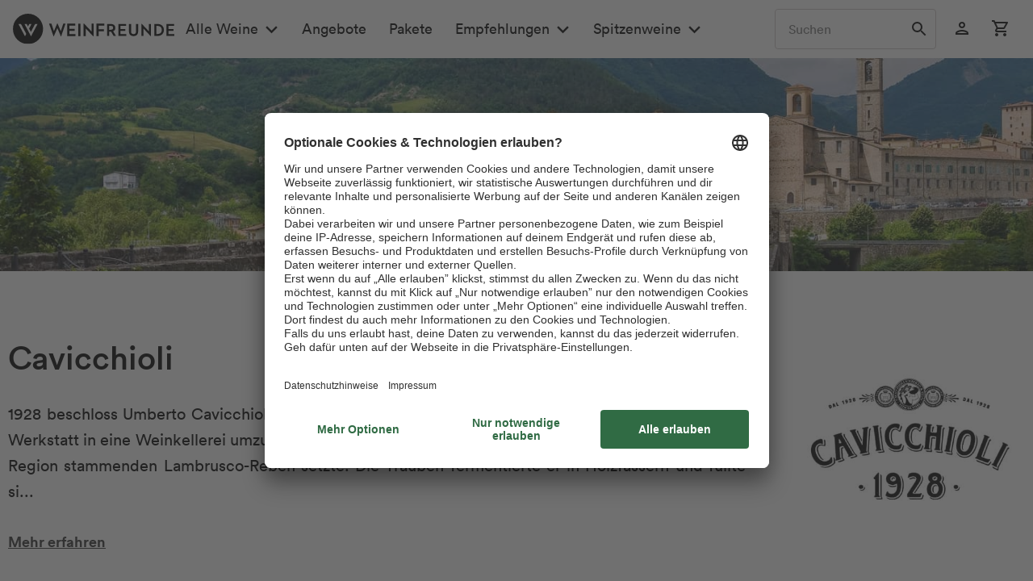

--- FILE ---
content_type: application/javascript
request_url: https://www.weinfreunde.de/statics/storefront/p-03873e03.entry.js
body_size: 89324
content:
/*!
 * Copyright (c) REWE Digital GmbH
 */
import{r as t,c as e,h as i,H as a,B as n,g as d}from"./p-3dee2a57.js";import{M as o,a as r,m as c,b as l}from"./p-c35732bd.js";import{S as s}from"./p-1cec571b.js";import"./p-a8158dae.js";import{o as p}from"./p-4b183d07.js";import{_ as h,a as u,b as M,M as m,c as b,d as N}from"./p-902ec24d.js";import{i as V,P as g,C as T,L as x}from"./p-6ec40b14.js";import{s as U,c as f}from"./p-9ed68f8a.js";import{W as w,s as Z}from"./p-fa344e72.js";import{s as R}from"./p-3ba82246.js";import{r as y}from"./p-dfc58274.js";import{t as k}from"./p-28f7f3dc.js";import{t as v}from"./p-0fbeb8f7.js";import{g as S,a as z,b as F}from"./p-4666f653.js";import{T as j,g as W,a as E,b as L}from"./p-ffbf4f37.js";import"./p-9bfd723d.js";const D=":host{--mdc-theme-primary:var(--vx-add-to-cart-button-background, #000);--mdc-theme-primary-background-color--hover:var(\n      --mdc-button-primary-hover,\n      #ea5659\n  )}.vx-button-content{display:block}.btn-add-wrapper.is--loading.has--focus .vx-button-content{display:none}.btn-add-wrapper{display:flex;flex-direction:row}.btn-add-wrapper vx-select{flex:1}.btn-add-wrapper .btn-add{flex:var(--vx-add-to-cart-button-btn-add-flex, 3)}.btn-add-wrapper .btn-add:hover{--mdc-theme-primary:var(\n      --mdc-theme-primary-background-color--hover,\n      #ea5659\n  )}input.quantity-select{background:inherit;width:64px;font-size:1rem;line-height:1rem}";const Q=D;const I=class{constructor(i){t(this,i);this.addToCartClicked=e(this,"addToCartClicked",7);this.addToCartTrackingEnrich=e(this,"addToCartTrackingEnrich",7);this.defaultOption={value:"1",text:"1"};this.addCartItem=()=>{if(this.disabled)return;this.addToCartClicked.emit({quantity:this.quantity,orderNumber:this.orderNumber});this.addToCartTrackingEnrich.emit({quantity:this.quantity,orderNumber:this.orderNumber,context:this.context,action:this.action})};this.handleQuantityChange=t=>{this.quantity=Number(t.detail.value)};this.label=undefined;this.raised=true;this.disabled=undefined;this.fullwidth=true;this.displayQuantitySelect=true;this.quantity=1;this.maxQuantity=150;this.icon=undefined;this.buttonHeight=undefined;this.buttonWidth=undefined;this.loading=false;this.itemAdded=false;this.context="";this.action="not_set";this.orderNumber=undefined;this.selectOptions=undefined;this.hasFocus=false}toggleFocus(t){this.hasFocus=["mouseenter","touchstart","focus"].includes(t.type)}generateOptions(){if(!this.hasFocus||this.selectOptions)return;this.selectOptions=Array.from(Array(this.maxQuantity).keys()).map((t=>({value:String(t+1),text:String(t+1)})))}render(){var t,e;return i(a,{key:"a5e3a922316c2c380f1bd9c53ba0e2a8d326987c"},i("div",{key:"4a72166478f7fbad1a1aa26fc88652bb8ae7f835",class:{"is--loading":this.loading,"btn-add-wrapper":true,"has--focus":this.hasFocus}},this.displayQuantitySelect&&!this.disabled&&i("vx-select",{"aria-label":"Menge","aria-disabled":this.disabled,disabled:this.disabled,options:(t=this.selectOptions)!==null&&t!==void 0?t:[this.defaultOption],onChanged:this.handleQuantityChange}),i("vx-button",{key:"ce0a9b97662ae74ed98b3378f045ee338c26b2da","aria-label":"Zum Warenkorb hinzufügen",height:this.buttonHeight,width:this.buttonWidth,success:this.itemAdded,disabled:this.disabled,raised:this.raised,fullwidth:!this.buttonWidth,class:"btn-add",icon:this.icon,onClick:this.addCartItem},i("vx-circular-progress",{key:"d41731a358f6d24f252b388bab8bf515377cc090",show:this.hasFocus&&this.loading}),i("span",{key:"eba027fc87522cc01a9b02e5ec9d284880ed7007",class:"vx-button-content"},(e=this.label)!==null&&e!==void 0?e:i("slot",null)))))}static get watchers(){return{hasFocus:["generateOptions"]}}};I.style=Q;const C=":host{display:flex;align-items:center;justify-content:flex-start;user-select:none}.back-button{border:none;outline:none;padding:0;border-radius:100%;background-color:var(--vx-back-button-background-color, var(--mdc-theme-primary, #f5f3f3));width:var(--vx-back-button-circle-radius, var(--mdc-icon-size, 48px));height:var(--vx-back-button-circle-radius, var(--mdc-icon-size, 48px));display:flex;align-items:center;justify-content:center;cursor:pointer;transition:background-color 0.2s ease-in}.back-button:hover{background-color:var(--vx-back-button-background-hover-color, var(--mdc-theme-primary, #eaeaea))}.back-button:active{background-color:var(--vx-back-button-background-active-color, var(--mdc-theme-primary, #dedede))}.back-button:focus-visible{outline:-webkit-focus-ring-color auto 1px}.back-button vx-icon{width:calc(var(--mdc-icon-size, 48px) / 2);height:calc(var(--mdc-icon-size, 48px) / 2)}";const Y=C;const J=class{constructor(e){t(this,e);this.goBackInBrowser=()=>{window.history.back()};this.disabled=false;this.snippets={buttonLabel:"Zurück"}}render(){return i(a,{key:"33eca3bdac9b595e6571930f334ca6ab017f1c3d",role:"presentation"},i("button",{key:"3c3669804eb193ae24cb7f5cc57b2d52b74a5a14",title:this.snippets.buttonLabel,"aria-label":this.snippets.buttonLabel,class:"back-button",disabled:this.disabled,onClick:!this.disabled&&this.goBackInBrowser},i("vx-icon",{key:"d7fc44e1cbf112cdc5f177b12b03b23c3ae7a2c4",icon:"chevron_left"})))}};J.style=Y;const G='.mdc-touch-target-wrapper{display:inline}.mdc-elevation-overlay{position:absolute;border-radius:inherit;pointer-events:none;opacity:0;opacity:var(--mdc-elevation-overlay-opacity, 0);transition:opacity 280ms cubic-bezier(0.4, 0, 0.2, 1);background-color:#fff;background-color:var(--mdc-elevation-overlay-color, #fff)}.mdc-button{position:relative;display:inline-flex;align-items:center;justify-content:center;box-sizing:border-box;min-width:64px;border:none;outline:none;line-height:inherit;user-select:none;-webkit-appearance:none;overflow:visible;vertical-align:middle;background:transparent}.mdc-button .mdc-elevation-overlay{width:100%;height:100%;top:0;left:0}.mdc-button::-moz-focus-inner{padding:0;border:0}.mdc-button:active{outline:none}.mdc-button:hover{cursor:pointer}.mdc-button:disabled{cursor:default;pointer-events:none}.mdc-button .mdc-button__icon{margin-left:0;margin-right:8px;display:inline-block;position:relative;vertical-align:top}[dir=rtl] .mdc-button .mdc-button__icon,.mdc-button .mdc-button__icon[dir=rtl]{margin-left:8px;margin-right:0;}.mdc-button .mdc-button__label{position:relative}.mdc-button .mdc-button__focus-ring{display:none}@media screen and (forced-colors: active){.mdc-button.mdc-ripple-upgraded--background-focused .mdc-button__focus-ring,.mdc-button:not(.mdc-ripple-upgraded):focus .mdc-button__focus-ring{pointer-events:none;border:2px solid transparent;border-radius:6px;box-sizing:content-box;position:absolute;top:50%;left:50%;transform:translate(-50%, -50%);height:calc(\n      100% + 4px\n    );width:calc(\n      100% + 4px\n    );display:block}}@media screen and (forced-colors: active) and (forced-colors: active){.mdc-button.mdc-ripple-upgraded--background-focused .mdc-button__focus-ring,.mdc-button:not(.mdc-ripple-upgraded):focus .mdc-button__focus-ring{border-color:CanvasText}}@media screen and (forced-colors: active){.mdc-button.mdc-ripple-upgraded--background-focused .mdc-button__focus-ring::after,.mdc-button:not(.mdc-ripple-upgraded):focus .mdc-button__focus-ring::after{content:"";border:2px solid transparent;border-radius:8px;display:block;position:absolute;top:50%;left:50%;transform:translate(-50%, -50%);height:calc(100% + 4px);width:calc(100% + 4px)}}@media screen and (forced-colors: active) and (forced-colors: active){.mdc-button.mdc-ripple-upgraded--background-focused .mdc-button__focus-ring::after,.mdc-button:not(.mdc-ripple-upgraded):focus .mdc-button__focus-ring::after{border-color:CanvasText}}.mdc-button .mdc-button__touch{position:absolute;top:50%;height:48px;left:0;right:0;transform:translateY(-50%)}.mdc-button__label+.mdc-button__icon{margin-left:8px;margin-right:0}[dir=rtl] .mdc-button__label+.mdc-button__icon,.mdc-button__label+.mdc-button__icon[dir=rtl]{margin-left:0;margin-right:8px;}svg.mdc-button__icon{fill:currentColor}.mdc-button--touch{margin-top:6px;margin-bottom:6px}.mdc-button{-moz-osx-font-smoothing:grayscale;-webkit-font-smoothing:antialiased;font-family:Roboto, sans-serif;font-family:var(--mdc-typography-button-font-family, var(--mdc-typography-font-family, Roboto, sans-serif));text-decoration:none;text-decoration:var(--mdc-typography-button-text-decoration, none)}.mdc-button{padding:0 8px 0 8px}.mdc-button--unelevated{transition:box-shadow 280ms cubic-bezier(0.4, 0, 0.2, 1);padding:0 16px 0 16px}.mdc-button--unelevated.mdc-button--icon-trailing{padding:0 12px 0 16px}.mdc-button--unelevated.mdc-button--icon-leading{padding:0 16px 0 12px}.mdc-button--raised{transition:box-shadow 280ms cubic-bezier(0.4, 0, 0.2, 1);padding:0 16px 0 16px}.mdc-button--raised.mdc-button--icon-trailing{padding:0 12px 0 16px}.mdc-button--raised.mdc-button--icon-leading{padding:0 16px 0 12px}.mdc-button--outlined{border-style:solid;transition:border 280ms cubic-bezier(0.4, 0, 0.2, 1)}.mdc-button--outlined .mdc-button__ripple{border-style:solid;border-color:transparent}@keyframes mdc-ripple-fg-radius-in{from{animation-timing-function:cubic-bezier(0.4, 0, 0.2, 1);transform:translate(var(--mdc-ripple-fg-translate-start, 0)) scale(1)}to{transform:translate(var(--mdc-ripple-fg-translate-end, 0)) scale(var(--mdc-ripple-fg-scale, 1))}}@keyframes mdc-ripple-fg-opacity-in{from{animation-timing-function:linear;opacity:0}to{opacity:var(--mdc-ripple-fg-opacity, 0)}}@keyframes mdc-ripple-fg-opacity-out{from{animation-timing-function:linear;opacity:var(--mdc-ripple-fg-opacity, 0)}to{opacity:0}}.mdc-button{--mdc-ripple-fg-size:0;--mdc-ripple-left:0;--mdc-ripple-top:0;--mdc-ripple-fg-scale:1;--mdc-ripple-fg-translate-end:0;--mdc-ripple-fg-translate-start:0;-webkit-tap-highlight-color:rgba(0, 0, 0, 0);will-change:transform, opacity}.mdc-button .mdc-button__ripple::before,.mdc-button .mdc-button__ripple::after{position:absolute;border-radius:50%;opacity:0;pointer-events:none;content:""}.mdc-button .mdc-button__ripple::before{transition:opacity 15ms linear, background-color 15ms linear;z-index:1;z-index:var(--mdc-ripple-z-index, 1)}.mdc-button .mdc-button__ripple::after{z-index:0;z-index:var(--mdc-ripple-z-index, 0)}.mdc-button.mdc-ripple-upgraded .mdc-button__ripple::before{transform:scale(var(--mdc-ripple-fg-scale, 1))}.mdc-button.mdc-ripple-upgraded .mdc-button__ripple::after{top:0;left:0;transform:scale(0);transform-origin:center center}.mdc-button.mdc-ripple-upgraded--unbounded .mdc-button__ripple::after{top:var(--mdc-ripple-top, 0);left:var(--mdc-ripple-left, 0)}.mdc-button.mdc-ripple-upgraded--foreground-activation .mdc-button__ripple::after{animation:mdc-ripple-fg-radius-in 225ms forwards, mdc-ripple-fg-opacity-in 75ms forwards}.mdc-button.mdc-ripple-upgraded--foreground-deactivation .mdc-button__ripple::after{animation:mdc-ripple-fg-opacity-out 150ms;transform:translate(var(--mdc-ripple-fg-translate-end, 0)) scale(var(--mdc-ripple-fg-scale, 1))}.mdc-button .mdc-button__ripple::before,.mdc-button .mdc-button__ripple::after{top:calc(50% - 100%);left:calc(50% - 100%);width:200%;height:200%}.mdc-button.mdc-ripple-upgraded .mdc-button__ripple::after{width:var(--mdc-ripple-fg-size, 100%);height:var(--mdc-ripple-fg-size, 100%)}.mdc-button__ripple{position:absolute;box-sizing:content-box;overflow:hidden;z-index:0;top:0;left:0;bottom:0;right:0}.mdc-button{font-family:Roboto, sans-serif;font-family:var(--mdc-text-button-label-text-font, var(--mdc-typography-button-font-family, var(--mdc-typography-font-family, Roboto, sans-serif)));font-size:0.875rem;font-size:var(--mdc-text-button-label-text-size, var(--mdc-typography-button-font-size, 0.875rem));letter-spacing:0.0892857143em;letter-spacing:var(--mdc-text-button-label-text-tracking, var(--mdc-typography-button-letter-spacing, 0.0892857143em));font-weight:500;font-weight:var(--mdc-text-button-label-text-weight, var(--mdc-typography-button-font-weight, 500));text-transform:uppercase;text-transform:var(--mdc-text-button-label-text-transform, var(--mdc-typography-button-text-transform, uppercase));height:36px;height:var(--mdc-text-button-container-height, 36px);border-radius:4px;border-radius:var(--mdc-text-button-container-shape, var(--mdc-shape-small, 4px))}.mdc-button:not(:disabled){color:#6200ee;color:var(--mdc-text-button-label-text-color, var(--mdc-theme-primary, #6200ee))}.mdc-button:disabled{color:rgba(0, 0, 0, 0.38);color:var(--mdc-text-button-disabled-label-text-color, rgba(0, 0, 0, 0.38))}.mdc-button .mdc-button__icon{font-size:1.125rem;font-size:var(--mdc-text-button-with-icon-icon-size, 1.125rem);width:1.125rem;width:var(--mdc-text-button-with-icon-icon-size, 1.125rem);height:1.125rem;height:var(--mdc-text-button-with-icon-icon-size, 1.125rem)}.mdc-button .mdc-button__ripple::before,.mdc-button .mdc-button__ripple::after{background-color:#6200ee;background-color:var(--mdc-text-button-hover-state-layer-color, var(--mdc-theme-primary, #6200ee))}.mdc-button:hover .mdc-button__ripple::before,.mdc-button.mdc-ripple-surface--hover .mdc-button__ripple::before{opacity:0.04;opacity:var(--mdc-text-button-hover-state-layer-opacity, 0.04)}.mdc-button.mdc-ripple-upgraded--background-focused .mdc-button__ripple::before,.mdc-button:not(.mdc-ripple-upgraded):focus .mdc-button__ripple::before{transition-duration:75ms;opacity:0.12;opacity:var(--mdc-text-button-focus-state-layer-opacity, 0.12)}.mdc-button:not(.mdc-ripple-upgraded) .mdc-button__ripple::after{transition:opacity 150ms linear}.mdc-button:not(.mdc-ripple-upgraded):active .mdc-button__ripple::after{transition-duration:75ms;opacity:0.12;opacity:var(--mdc-text-button-pressed-state-layer-opacity, 0.12)}.mdc-button.mdc-ripple-upgraded{--mdc-ripple-fg-opacity:var(--mdc-text-button-pressed-state-layer-opacity, 0.12)}.mdc-button .mdc-button__ripple{border-radius:4px;border-radius:var(--mdc-text-button-container-shape, var(--mdc-shape-small, 4px))}.mdc-button--unelevated{font-family:Roboto, sans-serif;font-family:var(--mdc-filled-button-label-text-font, var(--mdc-typography-button-font-family, var(--mdc-typography-font-family, Roboto, sans-serif)));font-size:0.875rem;font-size:var(--mdc-filled-button-label-text-size, var(--mdc-typography-button-font-size, 0.875rem));letter-spacing:0.0892857143em;letter-spacing:var(--mdc-filled-button-label-text-tracking, var(--mdc-typography-button-letter-spacing, 0.0892857143em));font-weight:500;font-weight:var(--mdc-filled-button-label-text-weight, var(--mdc-typography-button-font-weight, 500));text-transform:uppercase;text-transform:var(--mdc-filled-button-label-text-transform, var(--mdc-typography-button-text-transform, uppercase));height:36px;height:var(--mdc-filled-button-container-height, 36px);border-radius:4px;border-radius:var(--mdc-filled-button-container-shape, var(--mdc-shape-small, 4px))}.mdc-button--unelevated:not(:disabled){background-color:#6200ee;background-color:var(--mdc-filled-button-container-color, var(--mdc-theme-primary, #6200ee))}.mdc-button--unelevated:disabled{background-color:rgba(0, 0, 0, 0.12);background-color:var(--mdc-filled-button-disabled-container-color, rgba(0, 0, 0, 0.12))}.mdc-button--unelevated:not(:disabled){color:#fff;color:var(--mdc-filled-button-label-text-color, var(--mdc-theme-on-primary, #fff))}.mdc-button--unelevated:disabled{color:rgba(0, 0, 0, 0.38);color:var(--mdc-filled-button-disabled-label-text-color, rgba(0, 0, 0, 0.38))}.mdc-button--unelevated .mdc-button__icon{font-size:1.125rem;font-size:var(--mdc-filled-button-with-icon-icon-size, 1.125rem);width:1.125rem;width:var(--mdc-filled-button-with-icon-icon-size, 1.125rem);height:1.125rem;height:var(--mdc-filled-button-with-icon-icon-size, 1.125rem)}.mdc-button--unelevated .mdc-button__ripple::before,.mdc-button--unelevated .mdc-button__ripple::after{background-color:#fff;background-color:var(--mdc-filled-button-hover-state-layer-color, var(--mdc-theme-on-primary, #fff))}.mdc-button--unelevated:hover .mdc-button__ripple::before,.mdc-button--unelevated.mdc-ripple-surface--hover .mdc-button__ripple::before{opacity:0.08;opacity:var(--mdc-filled-button-hover-state-layer-opacity, 0.08)}.mdc-button--unelevated.mdc-ripple-upgraded--background-focused .mdc-button__ripple::before,.mdc-button--unelevated:not(.mdc-ripple-upgraded):focus .mdc-button__ripple::before{transition-duration:75ms;opacity:0.24;opacity:var(--mdc-filled-button-focus-state-layer-opacity, 0.24)}.mdc-button--unelevated:not(.mdc-ripple-upgraded) .mdc-button__ripple::after{transition:opacity 150ms linear}.mdc-button--unelevated:not(.mdc-ripple-upgraded):active .mdc-button__ripple::after{transition-duration:75ms;opacity:0.24;opacity:var(--mdc-filled-button-pressed-state-layer-opacity, 0.24)}.mdc-button--unelevated.mdc-ripple-upgraded{--mdc-ripple-fg-opacity:var(--mdc-filled-button-pressed-state-layer-opacity, 0.24)}.mdc-button--unelevated .mdc-button__ripple{border-radius:4px;border-radius:var(--mdc-filled-button-container-shape, var(--mdc-shape-small, 4px))}.mdc-button--raised{font-family:Roboto, sans-serif;font-family:var(--mdc-protected-button-label-text-font, var(--mdc-typography-button-font-family, var(--mdc-typography-font-family, Roboto, sans-serif)));font-size:0.875rem;font-size:var(--mdc-protected-button-label-text-size, var(--mdc-typography-button-font-size, 0.875rem));letter-spacing:0.0892857143em;letter-spacing:var(--mdc-protected-button-label-text-tracking, var(--mdc-typography-button-letter-spacing, 0.0892857143em));font-weight:500;font-weight:var(--mdc-protected-button-label-text-weight, var(--mdc-typography-button-font-weight, 500));text-transform:uppercase;text-transform:var(--mdc-protected-button-label-text-transform, var(--mdc-typography-button-text-transform, uppercase));height:36px;height:var(--mdc-protected-button-container-height, 36px);border-radius:4px;border-radius:var(--mdc-protected-button-container-shape, var(--mdc-shape-small, 4px));--mdc-elevation-box-shadow-for-gss:0px 3px 1px -2px rgba(0, 0, 0, 0.2), 0px 2px 2px 0px rgba(0, 0, 0, 0.14), 0px 1px 5px 0px rgba(0, 0, 0, 0.12);box-shadow:0px 3px 1px -2px rgba(0, 0, 0, 0.2), 0px 2px 2px 0px rgba(0, 0, 0, 0.14), 0px 1px 5px 0px rgba(0, 0, 0, 0.12);box-shadow:var(--mdc-protected-button-container-elevation, var(--mdc-elevation-box-shadow-for-gss))}.mdc-button--raised:not(:disabled){background-color:#6200ee;background-color:var(--mdc-protected-button-container-color, var(--mdc-theme-primary, #6200ee))}.mdc-button--raised:disabled{background-color:rgba(0, 0, 0, 0.12);background-color:var(--mdc-protected-button-disabled-container-color, rgba(0, 0, 0, 0.12))}.mdc-button--raised:not(:disabled){color:#fff;color:var(--mdc-protected-button-label-text-color, var(--mdc-theme-on-primary, #fff))}.mdc-button--raised:disabled{color:rgba(0, 0, 0, 0.38);color:var(--mdc-protected-button-disabled-label-text-color, rgba(0, 0, 0, 0.38))}.mdc-button--raised .mdc-button__icon{font-size:1.125rem;font-size:var(--mdc-protected-button-with-icon-icon-size, 1.125rem);width:1.125rem;width:var(--mdc-protected-button-with-icon-icon-size, 1.125rem);height:1.125rem;height:var(--mdc-protected-button-with-icon-icon-size, 1.125rem)}.mdc-button--raised .mdc-button__ripple::before,.mdc-button--raised .mdc-button__ripple::after{background-color:#fff;background-color:var(--mdc-protected-button-hover-state-layer-color, var(--mdc-theme-on-primary, #fff))}.mdc-button--raised:hover .mdc-button__ripple::before,.mdc-button--raised.mdc-ripple-surface--hover .mdc-button__ripple::before{opacity:0.08;opacity:var(--mdc-protected-button-hover-state-layer-opacity, 0.08)}.mdc-button--raised.mdc-ripple-upgraded--background-focused .mdc-button__ripple::before,.mdc-button--raised:not(.mdc-ripple-upgraded):focus .mdc-button__ripple::before{transition-duration:75ms;opacity:0.24;opacity:var(--mdc-protected-button-focus-state-layer-opacity, 0.24)}.mdc-button--raised:not(.mdc-ripple-upgraded) .mdc-button__ripple::after{transition:opacity 150ms linear}.mdc-button--raised:not(.mdc-ripple-upgraded):active .mdc-button__ripple::after{transition-duration:75ms;opacity:0.24;opacity:var(--mdc-protected-button-pressed-state-layer-opacity, 0.24)}.mdc-button--raised.mdc-ripple-upgraded{--mdc-ripple-fg-opacity:var(--mdc-protected-button-pressed-state-layer-opacity, 0.24)}.mdc-button--raised .mdc-button__ripple{border-radius:4px;border-radius:var(--mdc-protected-button-container-shape, var(--mdc-shape-small, 4px))}.mdc-button--raised.mdc-ripple-upgraded--background-focused,.mdc-button--raised:not(.mdc-ripple-upgraded):focus{--mdc-elevation-box-shadow-for-gss:0px 2px 4px -1px rgba(0, 0, 0, 0.2), 0px 4px 5px 0px rgba(0, 0, 0, 0.14), 0px 1px 10px 0px rgba(0, 0, 0, 0.12);box-shadow:0px 2px 4px -1px rgba(0, 0, 0, 0.2), 0px 4px 5px 0px rgba(0, 0, 0, 0.14), 0px 1px 10px 0px rgba(0, 0, 0, 0.12);box-shadow:var(--mdc-protected-button-focus-container-elevation, var(--mdc-elevation-box-shadow-for-gss))}.mdc-button--raised:hover{--mdc-elevation-box-shadow-for-gss:0px 2px 4px -1px rgba(0, 0, 0, 0.2), 0px 4px 5px 0px rgba(0, 0, 0, 0.14), 0px 1px 10px 0px rgba(0, 0, 0, 0.12);box-shadow:0px 2px 4px -1px rgba(0, 0, 0, 0.2), 0px 4px 5px 0px rgba(0, 0, 0, 0.14), 0px 1px 10px 0px rgba(0, 0, 0, 0.12);box-shadow:var(--mdc-protected-button-hover-container-elevation, var(--mdc-elevation-box-shadow-for-gss))}.mdc-button--raised:not(:disabled):active{--mdc-elevation-box-shadow-for-gss:0px 5px 5px -3px rgba(0, 0, 0, 0.2), 0px 8px 10px 1px rgba(0, 0, 0, 0.14), 0px 3px 14px 2px rgba(0, 0, 0, 0.12);box-shadow:0px 5px 5px -3px rgba(0, 0, 0, 0.2), 0px 8px 10px 1px rgba(0, 0, 0, 0.14), 0px 3px 14px 2px rgba(0, 0, 0, 0.12);box-shadow:var(--mdc-protected-button-pressed-container-elevation, var(--mdc-elevation-box-shadow-for-gss))}.mdc-button--raised:disabled{--mdc-elevation-box-shadow-for-gss:0px 0px 0px 0px rgba(0, 0, 0, 0.2), 0px 0px 0px 0px rgba(0, 0, 0, 0.14), 0px 0px 0px 0px rgba(0, 0, 0, 0.12);box-shadow:0px 0px 0px 0px rgba(0, 0, 0, 0.2), 0px 0px 0px 0px rgba(0, 0, 0, 0.14), 0px 0px 0px 0px rgba(0, 0, 0, 0.12);box-shadow:var(--mdc-protected-button-disabled-container-elevation, var(--mdc-elevation-box-shadow-for-gss))}.mdc-button--outlined{font-family:Roboto, sans-serif;font-family:var(--mdc-outlined-button-label-text-font, var(--mdc-typography-button-font-family, var(--mdc-typography-font-family, Roboto, sans-serif)));font-size:0.875rem;font-size:var(--mdc-outlined-button-label-text-size, var(--mdc-typography-button-font-size, 0.875rem));letter-spacing:0.0892857143em;letter-spacing:var(--mdc-outlined-button-label-text-tracking, var(--mdc-typography-button-letter-spacing, 0.0892857143em));font-weight:500;font-weight:var(--mdc-outlined-button-label-text-weight, var(--mdc-typography-button-font-weight, 500));text-transform:uppercase;text-transform:var(--mdc-outlined-button-label-text-transform, var(--mdc-typography-button-text-transform, uppercase));height:36px;height:var(--mdc-outlined-button-container-height, 36px);border-radius:4px;border-radius:var(--mdc-outlined-button-container-shape, var(--mdc-shape-small, 4px));padding:0 15px 0 15px;border-width:1px;border-width:var(--mdc-outlined-button-outline-width, 1px)}.mdc-button--outlined:not(:disabled){color:#6200ee;color:var(--mdc-outlined-button-label-text-color, var(--mdc-theme-primary, #6200ee))}.mdc-button--outlined:disabled{color:rgba(0, 0, 0, 0.38);color:var(--mdc-outlined-button-disabled-label-text-color, rgba(0, 0, 0, 0.38))}.mdc-button--outlined .mdc-button__icon{font-size:1.125rem;font-size:var(--mdc-outlined-button-with-icon-icon-size, 1.125rem);width:1.125rem;width:var(--mdc-outlined-button-with-icon-icon-size, 1.125rem);height:1.125rem;height:var(--mdc-outlined-button-with-icon-icon-size, 1.125rem)}.mdc-button--outlined .mdc-button__ripple::before,.mdc-button--outlined .mdc-button__ripple::after{background-color:#6200ee;background-color:var(--mdc-outlined-button-hover-state-layer-color, var(--mdc-theme-primary, #6200ee))}.mdc-button--outlined:hover .mdc-button__ripple::before,.mdc-button--outlined.mdc-ripple-surface--hover .mdc-button__ripple::before{opacity:0.04;opacity:var(--mdc-outlined-button-hover-state-layer-opacity, 0.04)}.mdc-button--outlined.mdc-ripple-upgraded--background-focused .mdc-button__ripple::before,.mdc-button--outlined:not(.mdc-ripple-upgraded):focus .mdc-button__ripple::before{transition-duration:75ms;opacity:0.12;opacity:var(--mdc-outlined-button-focus-state-layer-opacity, 0.12)}.mdc-button--outlined:not(.mdc-ripple-upgraded) .mdc-button__ripple::after{transition:opacity 150ms linear}.mdc-button--outlined:not(.mdc-ripple-upgraded):active .mdc-button__ripple::after{transition-duration:75ms;opacity:0.12;opacity:var(--mdc-outlined-button-pressed-state-layer-opacity, 0.12)}.mdc-button--outlined.mdc-ripple-upgraded{--mdc-ripple-fg-opacity:var(--mdc-outlined-button-pressed-state-layer-opacity, 0.12)}.mdc-button--outlined .mdc-button__ripple{border-radius:4px;border-radius:var(--mdc-outlined-button-container-shape, var(--mdc-shape-small, 4px))}.mdc-button--outlined:not(:disabled){border-color:rgba(0, 0, 0, 0.12);border-color:var(--mdc-outlined-button-outline-color, rgba(0, 0, 0, 0.12))}.mdc-button--outlined:disabled{border-color:rgba(0, 0, 0, 0.12);border-color:var(--mdc-outlined-button-disabled-outline-color, rgba(0, 0, 0, 0.12))}.mdc-button--outlined.mdc-button--icon-trailing{padding:0 11px 0 15px}.mdc-button--outlined.mdc-button--icon-leading{padding:0 15px 0 11px}.mdc-button--outlined .mdc-button__ripple{top:-1px;left:-1px;bottom:-1px;right:-1px;border-width:1px;border-width:var(--mdc-outlined-button-outline-width, 1px)}.mdc-button--outlined .mdc-button__touch{left:calc(-1 * 1px);left:calc(-1 * var(--mdc-outlined-button-outline-width, 1px));width:calc(100% + 2 * 1px);width:calc(100% + 2 * var(--mdc-outlined-button-outline-width, 1px))}.mdc-button--raised .mdc-button__icon,.mdc-button--unelevated .mdc-button__icon,.mdc-button--outlined .mdc-button__icon{margin-left:-4px;margin-right:8px}[dir=rtl] .mdc-button--raised .mdc-button__icon,[dir=rtl] .mdc-button--unelevated .mdc-button__icon,[dir=rtl] .mdc-button--outlined .mdc-button__icon,.mdc-button--raised .mdc-button__icon[dir=rtl],.mdc-button--unelevated .mdc-button__icon[dir=rtl],.mdc-button--outlined .mdc-button__icon[dir=rtl]{margin-left:8px;margin-right:-4px;}.mdc-button--raised .mdc-button__label+.mdc-button__icon,.mdc-button--unelevated .mdc-button__label+.mdc-button__icon,.mdc-button--outlined .mdc-button__label+.mdc-button__icon{margin-left:8px;margin-right:-4px}[dir=rtl] .mdc-button--raised .mdc-button__label+.mdc-button__icon,[dir=rtl] .mdc-button--unelevated .mdc-button__label+.mdc-button__icon,[dir=rtl] .mdc-button--outlined .mdc-button__label+.mdc-button__icon,.mdc-button--raised .mdc-button__label+.mdc-button__icon[dir=rtl],.mdc-button--unelevated .mdc-button__label+.mdc-button__icon[dir=rtl],.mdc-button--outlined .mdc-button__label+.mdc-button__icon[dir=rtl]{margin-left:-4px;margin-right:8px;}:host{display:block;--mdc-icon-container-width:auto;--mdc-icon-container-height:auto;--mdc-protected-button-container-height:var(--vx-button-height)}button{transition:background-color 1s ease-in-out}button:hover{--mdc-theme-primary:var(--mdc-button-primary-hover, unset)}button:focus-visible{outline:-webkit-focus-ring-color auto 1px}.fullwidth{width:100%}vx-icon{filter:invert(1)}';const O=G;const H=class{constructor(e){t(this,e);this.handleClick=()=>{var t;if(this.type==="submit"){(t=this.host.closest("form"))===null||t===void 0?void 0:t.dispatchEvent(new Event("submit"))}};this.disabled=false;this.ariaLabel=undefined;this.raised=false;this.fullwidth=false;this.icon=undefined;this.showLoadingIndicator=false;this.unelevated=false;this.label=undefined;this.success=false;this.type=undefined;this.background=undefined;this.isQuadratic=false;this.height="36px";this.width=undefined}async componentDidLoad(){if(n.isBrowser){new o(this.buttonElement)}}componentDidRender(){const t=this.buttonElement.style;t.minHeight=this.height;t.height=this.height;if(this.width&&!this.fullwidth){t.width=this.width;t.minWidth=this.width}}handleSuccess(t){let e=getComputedStyle(document.documentElement).getPropertyValue("--mdc-theme-success");e=e.length>0?e:"green";if(this.disabled){this.background=undefined;this.success=false}else{this.background=t?e:getComputedStyle(this.host).getPropertyValue("--mdc-theme-primary")}}render(){var t;return i(a,{key:"389269d44d0adb6d91a6479abd5affaa9cec3a70"},i("button",{key:"d12d100ca94658bdf868ac7edf5e8fee11a5334a",ref:t=>this.buttonElement=t,type:this.type,style:{backgroundColor:this.background},class:{"mdc-button":true,"mdc-button--raised":this.raised,fullwidth:this.fullwidth},onClick:this.handleClick,disabled:this.disabled,"aria-disabled":this.disabled,"aria-label":this.ariaLabel},i("span",{key:"2924ef427fb12f70f2245561ca0c44087841a4a6",class:"mdc-button__ripple"}),i("span",{key:"ec9fdf34ba61179fe2e1576f9daaf145ef4772c6",class:"mdc-button__focus-ring"}),this.icon&&i("vx-icon",{size:this.isQuadratic?"20px":"24px",icon:this.icon,customClass:"mdc-button__icon"}),i("span",{key:"d58902128020f892b3ceae8738c5d899faeabe07",class:"mdc-button__label"},(t=this.label)!==null&&t!==void 0?t:i("slot",null))))}get host(){return d(this)}static get watchers(){return{success:["handleSuccess"]}}};H.style=O;const X=":host{display:flex}@keyframes rotate{100%{transform:rotate(360deg)}}@keyframes dash{0%{stroke-dasharray:1, 200;stroke-dashoffset:0}50%{stroke-dasharray:89, 200;stroke-dashoffset:-35}100%{stroke-dasharray:89, 200;stroke-dashoffset:-124}}.mdc-circular-progress{position:relative;width:100px;height:100px;animation:rotate 2s linear infinite}.mdc-circular-progress__path{stroke-dasharray:1, 200;stroke-dashoffset:0;animation:dash 1.5s ease-in-out infinite, color 6s ease-in-out infinite;stroke-linecap:round;stroke:var(--vx-circular-progress-color, #fff)}";const A=X;const B=class{constructor(e){t(this,e);this.size=32;this.show=false}render(){return this.show&&i(a,{key:"4569e3522501b6141019cde89fa654326ac96f36"},i("svg",{key:"6c98cdad9d89aabc0ff164eceac62be9772a2454",class:"mdc-circular-progress",viewBox:"25 25 50 50",style:{height:this.size+"px",width:this.size+"px"}},i("circle",{key:"5373cf27d87932ac56265c7b0b18af560e1ef16f",class:"mdc-circular-progress__path","stroke-width":"2",fill:"none","stroke-miterlimit":"10",cx:"50",cy:"50",r:"20"})))}};B.style=A;const _=":host.splide__slide{width:var(--vx-content-slide-default-desktop-width, 20%)}@media screen and (max-width: 480px){:host.splide__slide{width:var(--vx-content-slide-default-mobile-width, 100%)}}@media screen and (max-width: 768px){:host.splide__slide{width:var(--vx-content-slide-default-tablet-portrait-width, 50%)}}@media screen and (max-width: 960px){:host.splide__slide{width:var(--vx-content-slide-default-tablet-landscape-width, 33%)}}@media screen and (max-width: 1024px){:host.splide__slide{width:var(--vx-content-slide-default-desktop-small-width, 25%)}}";const K=_;const P=class{constructor(e){t(this,e)}render(){return i(a,{key:"46f856d1caa67e31b852436ff3cac4862714d90f",class:"splide__slide"},i("slot",{key:"94ea4a7e3a684316fbe5093959f50aefd01d5dea"}))}};P.style=K;
/*!
 * Copyright (c) REWE Digital GmbH
 */const q="m15.5 0.932-4.3 4.38 14.5 14.6-14.5 14.5 4.3 4.4 14.6-14.6 4.4-4.3-4.4-4.4-14.6-14.6z";const $={labelNextSlideButton:"Nächstes Bild",labelPrevSlideButton:"Vorheriges Bild",imageFit:"cover",arrowPath:q,pagination:false,arrows:false,keyboard:"global",gap:10,breakpoints:{600:{pagination:true}}};const tt=".splide__container{box-sizing:border-box;position:relative}.splide__list{backface-visibility:hidden;display:-ms-flexbox;display:flex;height:100%;margin:0!important;padding:0!important}.splide.is-initialized:not(.is-active) .splide__list{display:block}.splide__pagination{-ms-flex-align:center;align-items:center;display:-ms-flexbox;display:flex;-ms-flex-wrap:wrap;flex-wrap:wrap;-ms-flex-pack:center;justify-content:center;margin:0;pointer-events:none}.splide__pagination li{display:inline-block;line-height:1;list-style-type:none;margin:0;pointer-events:auto}.splide:not(.is-overflow) .splide__pagination{display:none}.splide__progress__bar{width:0}.splide{position:relative;visibility:hidden}.splide.is-initialized,.splide.is-rendered{visibility:visible}.splide__slide{backface-visibility:hidden;box-sizing:border-box;-ms-flex-negative:0;flex-shrink:0;list-style-type:none!important;margin:0;position:relative}.splide__slide img{vertical-align:bottom}.splide__spinner{animation:splide-loading 1s linear infinite;border:2px solid #999;border-left-color:transparent;border-radius:50%;bottom:0;contain:strict;display:inline-block;height:20px;left:0;margin:auto;position:absolute;right:0;top:0;width:20px}.splide__sr{clip:rect(0 0 0 0);border:0;height:1px;margin:-1px;overflow:hidden;padding:0;position:absolute;width:1px}.splide__toggle.is-active .splide__toggle__play,.splide__toggle__pause{display:none}.splide__toggle.is-active .splide__toggle__pause{display:inline}.splide__track{overflow:hidden;position:relative;z-index:0}@keyframes splide-loading{0%{transform:rotate(0)}to{transform:rotate(1turn)}}.splide__track--draggable{-webkit-touch-callout:none;-webkit-user-select:none;-ms-user-select:none;user-select:none}.splide__track--fade>.splide__list>.splide__slide{margin:0!important;opacity:0;z-index:0}.splide__track--fade>.splide__list>.splide__slide.is-active{opacity:1;z-index:1}.splide--rtl{direction:rtl}.splide__track--ttb>.splide__list{display:block}.splide__arrow{-ms-flex-align:center;align-items:center;background:#ccc;border:0;border-radius:50%;cursor:pointer;display:-ms-flexbox;display:flex;height:2em;-ms-flex-pack:center;justify-content:center;opacity:.7;padding:0;position:absolute;top:50%;transform:translateY(-50%);width:2em;z-index:1}.splide__arrow svg{fill:#000;height:1.2em;width:1.2em}.splide__arrow:hover:not(:disabled){opacity:.9}.splide__arrow:disabled{opacity:.3}.splide__arrow:focus-visible{outline:3px solid #0bf;outline-offset:3px}.splide__arrow--prev{left:1em}.splide__arrow--prev svg{transform:scaleX(-1)}.splide__arrow--next{right:1em}.splide.is-focus-in .splide__arrow:focus{outline:3px solid #0bf;outline-offset:3px}.splide__pagination{bottom:.5em;left:0;padding:0 1em;position:absolute;right:0;z-index:1}.splide__pagination__page{background:#ccc;border:0;border-radius:50%;display:inline-block;height:8px;margin:3px;opacity:.7;padding:0;position:relative;transition:transform .2s linear;width:8px}.splide__pagination__page.is-active{background:#fff;transform:scale(1.4);z-index:1}.splide__pagination__page:hover{cursor:pointer;opacity:.9}.splide__pagination__page:focus-visible{outline:3px solid #0bf;outline-offset:3px}.splide.is-focus-in .splide__pagination__page:focus{outline:3px solid #0bf;outline-offset:3px}.splide__progress__bar{background:#ccc;height:3px}.splide__slide{-webkit-tap-highlight-color:rgba(0,0,0,0)}.splide__slide:focus{outline:0}@supports (outline-offset:-3px){.splide__slide:focus-visible{outline:3px solid #0bf;outline-offset:-3px}}@media screen and (-ms-high-contrast:none){.splide__slide:focus-visible{border:3px solid #0bf}}@supports (outline-offset:-3px){.splide.is-focus-in .splide__slide:focus{outline:3px solid #0bf;outline-offset:-3px}}@media screen and (-ms-high-contrast:none){.splide.is-focus-in .splide__slide:focus{border:3px solid #0bf}.splide.is-focus-in .splide__track>.splide__list>.splide__slide:focus{border-color:#0bf}}.splide__toggle{cursor:pointer}.splide__toggle:focus-visible{outline:3px solid #0bf;outline-offset:3px}.splide.is-focus-in .splide__toggle:focus{outline:3px solid #0bf;outline-offset:3px}.splide__track--nav>.splide__list>.splide__slide{border:3px solid transparent;cursor:pointer}.splide__track--nav>.splide__list>.splide__slide.is-active{border:3px solid #000}.splide__arrows--rtl .splide__arrow--prev{left:auto;right:1em}.splide__arrows--rtl .splide__arrow--prev svg{transform:scaleX(1)}.splide__arrows--rtl .splide__arrow--next{left:1em;right:auto}.splide__arrows--rtl .splide__arrow--next svg{transform:scaleX(-1)}.splide__arrows--ttb .splide__arrow{left:50%;transform:translate(-50%)}.splide__arrows--ttb .splide__arrow--prev{top:1em}.splide__arrows--ttb .splide__arrow--prev svg{transform:rotate(-90deg)}.splide__arrows--ttb .splide__arrow--next{bottom:1em;top:auto}.splide__arrows--ttb .splide__arrow--next svg{transform:rotate(90deg)}.splide__pagination--ttb{bottom:0;display:-ms-flexbox;display:flex;-ms-flex-direction:column;flex-direction:column;left:auto;padding:1em 0;right:.5em;top:0}";const et=tt;const it=".sc-vx-content-slider-h{display:block;max-width:100%}div#main-slider-list.sc-vx-content-slider{align-items:center}.slider.visible.sc-vx-content-slider{visibility:visible}";const at=it;const nt=class{constructor(i){t(this,i);this.sliderReady=e(this,"sliderReady",7);this.initOptions=({speed:t,direction:e}=this)=>{this.options=Object.assign(Object.assign(Object.assign({},$),this.options),{speed:t,direction:e})};this.mountSplide=()=>{var t;if(n.isServer)return;(t=this.splide)===null||t===void 0?void 0:t.destroy();this.splide=new s(this.slider,this.options).mount();this.sliderReady.emit(this.splide)};this.options=undefined;this.direction="ltr";this.speed=1200}componentWillLoad(){this.initOptions()}componentDidLoad(){this.mountSplide()}render(){return i(a,{key:"fd19bf4f84825f62a697bb39d6bf615eb11efaf1"},i("div",{key:"5345b5c9a0a674d93bde467cc49a1d03ffde1ede"},i("section",{key:"53bf30ad34e2cfab039b2bf082b1dfabbce15e68",ref:t=>this.slider=t,id:"main-slider",class:"splide","aria-label":this.options.label},i("style",{key:"f4d36e74c35a0faa424825e3b7528f9dd68e5ba3",innerHTML:et}),i("div",{key:"f3f0dad92b6a12bb274f9fea1ee7b658ef3f6077",class:"splide__track"},i("div",{key:"169419928116be77dfe04c257175544cdaac6b20",class:"splide__list"},i("slot",{key:"4a2f631899c61e93df48cb34df1643ae46821bc4"}))))))}};nt.style=at;const dt="[data-uri]";const ot="[data-uri]";const rt="[data-uri]";const ct="[data-uri]";const lt="[data-uri]";const st="[data-uri]";const pt="[data-uri]";const ht="[data-uri]";const ut="[data-uri]";const Mt="[data-uri]";const mt="[data-uri]";const bt="[data-uri]";const Nt="[data-uri]";const Vt="[data-uri]";const gt="[data-uri]";const Tt="[data-uri]";const xt="[data-uri]";const Ut="[data-uri]";const ft="[data-uri]";const wt="[data-uri]";const Zt="[data-uri]";const Rt="[data-uri]";const yt="[data-uri]";const kt="[data-uri]";
/*!
 * Copyright (c) REWE Digital GmbH
 */const vt={add_shopping_cart:dt,shopping_cart:ot,favorite:ct,chevron_left:lt,chevron_right:st,content_copy:pt,done:ht,add:ut,subtract:Mt,delete:mt,check_circle:bt,close:Nt,phone:Vt,mail:gt,arrow_down:Tt,lock:Rt,info:Zt,menu:xt,search:Ut,person:ft,person_filled:wt,arrow_back:yt,shopping_cart_filled:rt,timer:kt};const St={getIcon:t=>vt[t]};
/*!
 * swiped-events.js - v1.1.9
 * Pure JavaScript swipe events
 * https://github.com/john-doherty/swiped-events
 * @inspiration https://stackoverflow.com/questions/16348031/disable-scrolling-when-touch-moving-certain-element
 * @author John Doherty <www.johndoherty.info>
 * @license MIT
 */!function(t,e){"function"!=typeof t.CustomEvent&&(t.CustomEvent=function(t,i){i=i||{bubbles:!1,cancelable:!1,detail:void 0};var a=e.createEvent("CustomEvent");return a.initCustomEvent(t,i.bubbles,i.cancelable,i.detail),a},t.CustomEvent.prototype=t.Event.prototype),e.addEventListener("touchstart",(function(t){if("true"===t.target.getAttribute("data-swipe-ignore"))return;r=t.target,o=Date.now(),i=t.touches[0].clientX,a=t.touches[0].clientY,n=0,d=0,c=t.touches.length}),!1),e.addEventListener("touchmove",(function(t){if(!i||!a)return;var e=t.touches[0].clientX,o=t.touches[0].clientY;n=i-e,d=a-o}),!1),e.addEventListener("touchend",(function(t){if(r!==t.target)return;var s=parseInt(l(r,"data-swipe-threshold","20"),10),p=l(r,"data-swipe-unit","px"),h=parseInt(l(r,"data-swipe-timeout","500"),10),u=Date.now()-o,M="",m=t.changedTouches||t.touches||[];"vh"===p&&(s=Math.round(s/100*e.documentElement.clientHeight));"vw"===p&&(s=Math.round(s/100*e.documentElement.clientWidth));Math.abs(n)>Math.abs(d)?Math.abs(n)>s&&u<h&&(M=n>0?"swiped-left":"swiped-right"):Math.abs(d)>s&&u<h&&(M=d>0?"swiped-up":"swiped-down");if(""!==M){var b={dir:M.replace(/swiped-/,""),touchType:(m[0]||{}).touchType||"direct",fingers:c,xStart:parseInt(i,10),xEnd:parseInt((m[0]||{}).clientX||-1,10),yStart:parseInt(a,10),yEnd:parseInt((m[0]||{}).clientY||-1,10)};r.dispatchEvent(new CustomEvent("swiped",{bubbles:!0,cancelable:!0,detail:b})),r.dispatchEvent(new CustomEvent(M,{bubbles:!0,cancelable:!0,detail:b}))}i=null,a=null,o=null}),!1);var i=null,a=null,n=null,d=null,o=null,r=null,c=0;function l(t,i,a){for(;t&&t!==e.documentElement;){var n=t.getAttribute(i);if(n)return n;t=t.parentNode}return a}}(window,document);const zt=":host img{display:inline-block;vertical-align:var(--vx-icon-vertical-align, top);filter:invert(100%);max-height:unset;min-height:unset;max-width:unset;margin:auto}:host img.reinvert{filter:invert(0%)}";const Ft=zt;const jt=class{constructor(e){t(this,e);this.icon=undefined;this.customClass=undefined;this.ariaHidden=false;this.alt="";this.invert=false;this.size="24px";this.filter=undefined}render(){var t;return i("img",{key:"0a848b94e2a6115aad0ecb47c11e8e2fe8202596",class:{[(t=this.customClass)!==null&&t!==void 0?t:""]:true,reinvert:!this.invert},style:{width:this.size,height:this.size,filter:this.filter?`${this.filter} !important`:""},src:St.getIcon(this.icon),"aria-hidden":this.ariaHidden,alt:this.alt})}};jt.style=Ft;const Wt="[data-uri]";const Et=":host{display:grid;grid-template-columns:auto 1fr;grid-gap:16px;position:relative}:host .vx-payback-inner{display:flex;align-items:center;gap:16px}:host .vx-payback-logo{height:36px;width:auto;margin:0}:host .vx-payback-text-container{color:var(--vx-payback-text-color, #908787)}:host .vx-payback-text-container p{margin:0;font-size:var(--vx-payback-text-font-size, 0.75rem);line-height:var(--vx-payback-text-line-height, 0.88rem);font-weight:var(--vx-payback-text-font-weight, 400)}:host .vx-payback-points{color:var(--vx-payback-color, #0046aa);font-size:var(--vx-payback-points-font-size, 0.75rem);font-weight:var(--vx-payback-points-font-weight, 400);line-height:var(--vx-payback-points-line-height, 0.88rem)}:host .info-circle{justify-self:flex-start;height:24px;width:24px;border:1px solid var(--vx-payback-text-color, #908787);border-radius:50%;cursor:pointer;display:flex;justify-content:center;align-items:center}:host .info-circle .info-icon{font-size:14px;color:var(--vx-payback-text-color, #908787)}:host .info-tooltip{grid-column:1/4;display:grid;grid-template-rows:auto auto auto;grid-template-columns:1fr 1fr}:host .info-tooltip-headline{grid-row:1/2;grid-column:1/3;font-size:var(--vx-payback-header-font-size, 1.25rem);color:var(--vx-payback-color, #0046aa);margin-top:0}:host .info-tooltip-text{grid-row:2/3;grid-column:1/3;font-size:var(--vx-payback-info-card-font-size, 0.875rem);line-height:var(--vx-payback-info-card-line-height, 1.125rem);font-weight:var(--vx-payback-info-card-font-weight, 400)}:host .info-tooltip-text .payback-points{font-weight:bold;display:block}:host .info-tooltip-button{grid-row:3/4;grid-column:1/2;justify-self:flex-start}:host .info-tooltip-logo{grid-row:3/4;grid-column:2/3;justify-self:flex-end}";const Lt=Et;const Dt=class{constructor(e){t(this,e);this.registerLink=undefined;this.info=undefined;this.pointText="";this.points=undefined;this.tooltipHeadline=undefined;this.tooltipText=undefined;this.tooltipCta=undefined;this.infoCardOpen=false}render(){const t=()=>i("span",{key:"29416ff1481abdc20f7e27d46f21dfa8e9e73ca3",innerHTML:this.points+" "+this.pointText});return i(a,{key:"cc9a38e86f854c7e8058d683333dafb580013920"},i("div",{key:"4cdb16a8873c99bcc4467d22da002f9592f52ee1",class:"vx-payback-inner"},i("img",{key:"61ef17c5c3b6d1be6af3dd690c4b7696ccb0b9fc",alt:"Payback Logo",class:"vx-payback-logo",src:Wt}),i("div",{key:"46dbf7749183d940e674ad923df5dac1d1b5a7d7",class:"vx-payback-text-container"},this.info&&i("p",null,this.info),this.points&&i("p",{class:"vx-payback-points"},t()))),i("div",{key:"88c37bf9c2b443570ab154917d32fe2ff802d6c5",class:"info-circle",onClick:()=>{this.infoCardOpen=!this.infoCardOpen}},i("span",{key:"7fcd642bb8fbf21ff63682c81e1279bfc6e5c751",class:"info-icon"},"i")),i("vx-popover",{key:"d4ac026b4bd4aad7191f9d63b3572ecd604c6be6",isOpen:this.infoCardOpen},i("div",{key:"c2f2fa2bd7233260ae8caf9ac6f2c1d9e0d4981c",class:"info-tooltip"},i("p",{key:"25f2aef12ce98de926eb4ce062c036223f4d44eb",class:"info-tooltip-headline"},this.tooltipHeadline),i("div",{key:"945524db24518b93bfa3298625ab173059cc5f20",class:"info-tooltip-text"},this.tooltipText,i("p",{key:"50730cca432452d8a867157d5a69793f88484e7f",class:"payback-points"},t())),i("vx-button",{key:"e97e3f55f8de5ceb6e2ea2db6b0563737a465e3b",class:"info-tooltip-button","aria-label":"Payback Informationen",label:this.tooltipCta,raised:true,onClick:()=>window.location.href=this.registerLink}),i("img",{key:"f1766422f652aa92e78c74c7c33243b0638886dc",alt:"Payback Logo",class:"info-tooltip-logo vx-payback-logo",src:Wt}))))}};Dt.style=Lt;const Qt=(t,e="EUR",i="de-DE")=>new Intl.NumberFormat(i,{style:"currency",currency:e}).format(t!==null&&t!==void 0?t:0);const It=(t,e="de-DE")=>new Intl.NumberFormat(e,{style:"decimal",maximumSignificantDigits:2}).format(t!==null&&t!==void 0?t:0);const Ct=(t,e=[],i)=>{if(!(t&&e.length>0&&i))return t;const a=document.createElement("div");a.innerHTML=t;e.forEach((t=>a.querySelectorAll(t).forEach((t=>t.classList.add(i)))));return a.innerHTML};const Yt=class{constructor(e){t(this,e);this.src=undefined;this.alt=undefined;this.height=undefined;this.width=undefined;this.quality=80;this.decoding="auto";this.thumbnails=[];this.format="avif";this.loading="eager";this.fit="contain";this.gravity="auto";this.position="center";this.sharpen=0;this.dpr=1;this.maxDpr=2;this.rotate=0;this.innerThumbnails=[]}componentWillLoad(){this.prepareThumbnails()}prepareThumbnails(){var t,e;this.innerThumbnails=((t=this.thumbnails)===null||t===void 0?void 0:t.length)===0?[Object.assign(Object.assign({},this.prepareImage(this)),{src:this.getOptimizedImageSource(this)})]:(e=this.thumbnails)===null||e===void 0?void 0:e.map((t=>this.prepareImage(t)))}render(){var t,e,a;const n=(t=this.innerThumbnails)===null||t===void 0?void 0:t.slice(-1)[0];return i("picture",{key:"79cb6db7fee95ea082a094e03f10ee4d015a9334",part:"picture"},(e=this.innerThumbnails)===null||e===void 0?void 0:e.filter((t=>t.maxWidth)).map((t=>i("source",{media:`(max-width: ${t.maxWidth}px)`,srcSet:this.getDprSourceSet(t),src:t.source}))),i("img",{key:"ff472a9814a724af8e70c525553db588acf155b8",part:"image",alt:this.alt,src:(a=n===null||n===void 0?void 0:n.source)!==null&&a!==void 0?a:this.src,style:this.imageStyles,srcSet:this.getDprSourceSet(n),loading:this.loading,decoding:this.decoding,"aria-label":this.alt}))}prepareImage(t){var e,i,a,n,d,o,r,c,l,s,p;return{maxWidth:t===null||t===void 0?void 0:t.maxWidth,maxHeight:t.maxHeight,height:(e=t.maxHeight)!==null&&e!==void 0?e:this.height,width:(i=t.maxWidth)!==null&&i!==void 0?i:this.width,src:(a=t.source)!==null&&a!==void 0?a:this.src,dpr:(n=t.dpr)!==null&&n!==void 0?n:this.dpr,fit:(d=t.fit)!==null&&d!==void 0?d:this.fit,position:(o=t.position)!==null&&o!==void 0?o:this.position,gravity:(r=t.gravity)!==null&&r!==void 0?r:this.gravity,quality:(c=t.quality)!==null&&c!==void 0?c:this.quality,sharpen:(l=t.sharpen)!==null&&l!==void 0?l:this.sharpen,rotate:(s=t.rotate)!==null&&s!==void 0?s:this.rotate,format:(p=t.format)!==null&&p!==void 0?p:this.format}}get imageStyles(){const{height:t="auto",width:e="100%",fit:i,position:a}=this;const n=["cover","crop"].includes(this.fit);return{maxHeight:n?"100%":String(isNaN(+t)?t:t+"px"),maxWidth:n?"100%":String(isNaN(+e)?e:e+"px"),height:n?String(isNaN(+t)?t:t+"px"):"100%",width:n?String(isNaN(+e)?e:e+"px"):"100%",objectFit:i==="crop"?"cover":i,objectPosition:a}}getDprSourceSet(t){return Array.from({length:this.maxDpr},((t,e)=>e+1)).map((e=>`${this.getOptimizedImageSource(t,{dpr:this.dpr<this.maxDpr?e:this.dpr})} ${e}x`)).join(", ")}getOptimizedImageSource(t,e){var i;const a=Object.assign(Object.assign({},t),e);const n=((i=a.src)===null||i===void 0?void 0:i.length)>0?a.src:this.src;if(!n)return;const d=this.normalizeImageUrl(n);const o=["file","position","src","maxHeight","maxWidth","retinaSource","source"];o.forEach((t=>delete a[t]));return p(d,a)}normalizeImageUrl(t){return t.replace(/\/cdn-cgi\/image\/[^/]+/,"")}static get watchers(){return{src:["prepareThumbnails"],thumbnails:["prepareThumbnails"]}}};const Jt=":host{width:100%;position:absolute;color:#4a4a4a;background-color:#fff;padding:16px;box-shadow:0 0 6px 0 rgba(0, 0, 0, 0.22);top:calc(100% + 5px);left:0}@media screen and (min-width: 600px) and (max-width: 839.98px) and (orientation: portrait), screen and (min-width: 960px) and (max-width: 1279.98px) and (orientation: landscape), screen and (min-width: 840px) and (orientation: portrait), screen and (min-width: 1280px) and (orientation: landscape){:host{width:340px}}";const Gt=Jt;const Ot=class{constructor(e){t(this,e);this.isOpen=false;this.triggerElement=undefined}handleOutsideClick(t){if(!t.composedPath().includes(this.host)&&!t.composedPath().includes(this.triggerElement)){this.isOpen=false}}render(){return i(a,{key:"24bc8dd32579b337a0c4e0e5ba6f2678e004913e",style:{display:this.isOpen?"grid":"none"}},i("slot",{key:"78c6dcf749e2a6173a895895d88854e44761ffa2"}))}get host(){return d(this)}};Ot.style=Gt;const Ht=class{constructor(e){t(this,e);this.buildProduct=()=>{var t,e,i,a;const{url:n,title:d,attributes:o,manufacturer:r,content:c,media:l,rating:s,ordernumber:p}=this.product;const h={"@context":"https://schema.org","@type":"Product",url:n,gtin13:(t=o===null||o===void 0?void 0:o.core)===null||t===void 0?void 0:t.gtin,sku:p,manufacturer:r===null||r===void 0?void 0:r.name,name:d,description:c===null||c===void 0?void 0:c.shortDescription};if(r){h["brand"]={"@type":"Brand",name:r===null||r===void 0?void 0:r.name,url:r===null||r===void 0?void 0:r.link,description:r===null||r===void 0?void 0:r.metaDescription,image:r===null||r===void 0?void 0:r.coverFile}}if(l&&this.product.media.length>0){h["image"]=this.product.media.map((t=>t.file))}h["offers"]={"@type":"Offer",url:this.product.url,name:this.product.title,availability:this.product.isAvailable?"https://schema.org/InStock":"https://schema.org/OutOfStock",itemCondition:"https://schema.org/NewCondition",price:(e=this.product.price)===null||e===void 0?void 0:e.gross,priceCurrency:(i=this.product.price)===null||i===void 0?void 0:i.currency};if(s&&s.count>0){h["aggregateRating"]={"@type":"AggregateRating",bestRating:10,worstRating:0,ratingValue:(a=s===null||s===void 0?void 0:s.average)===null||a===void 0?void 0:a.toFixed(1),ratingCount:s===null||s===void 0?void 0:s.count}}return h};this.product=undefined}render(){return i("script",{key:"a994cfd97745d67658dfe9724b70e81c8db61745",type:"application/ld+json",innerHTML:JSON.stringify(this.buildProduct())})}};const Xt=':host{display:flex;--vx-select-border-width-on-state-change:var(--vx-select-border-width-on-state-change, 2px)}select{cursor:pointer;font-size:inherit;min-height:var(--vx-select-height, 32px);flex:0 1 auto;font-family:inherit;color:inherit;appearance:none;background-image:url("[data-uri]");background-repeat:no-repeat;background-position:90% center;border-color:var(--vx-select-outlined-color, transparent);border-width:var(--vx-select-outlined-border-width, 0);border-style:var(--vx-select-outlined-border-style, none);background-color:var(--vx-select-background-color, #f7f7f7);padding-left:8px;border-radius:var(--mdc-shape-small, 4px);box-shadow:var(--vx-select-box-shadow, var(--mdc-button-raised-box-shadow), 0 3px 1px -8px rgba(0, 0, 0, 0.2), 0 2px 2px 0 rgba(0, 0, 0, 0.14), 0 1px 5px 0 rgba(0, 0, 0, 0.12));width:100%}select[disabled]{cursor:auto;box-shadow:none;color:var(--mdc-button-disabled-ink-color, #8c8c8c);background-image:none}select:focus,select:active{border-width:var(--vx-select-border-width-on-state-change);outline:none}select:focus-visible{outline:-webkit-focus-ring-color auto 1px}';const At=Xt;const Bt=class{constructor(i){t(this,i);this.changed=e(this,"changed",7);this.handleSelect=t=>{const e=t.target;this.selected=e.value;this.changed.emit({value:e.value})};this.options=undefined;this.ariaLabel=undefined;this.disabled=undefined;this.selected=undefined}render(){var t;return i(a,{key:"2eca932d2b5502e169e74acd70a05afaf587b534"},i("select",{key:"721b102177cba63ecdba220bb4fc5ceaba12faf9",part:"select","aria-label":this.ariaLabel,disabled:this.disabled,onChange:!this.disabled&&this.handleSelect},(t=this.options)===null||t===void 0?void 0:t.map((({value:t,id:e,text:a},n)=>i("option",{selected:this.selected===n,value:t,id:e!==null&&e!==void 0?e:String(n+1)},a!==null&&a!==void 0?a:t)))))}};Bt.style=At;const _t=":host{display:block;font-family:sans-serif}:host .heading{font-size:var(--vx-table-heading-font-size, 1.25rem);font-weight:var(--vx-table-heading-font-weight, bold);line-height:var(--vx-table-heading-line-height, 25px);margin:var(--vx-table-heading-margin, 16px 0);text-transform:var(--vx-table-heading-text-transform, uppercase)}:host .row{display:flex;flex-direction:var(--vx-table-row-flex-direction--desktop, row);gap:var(--vx-table-gap--desktop, 16px)}:host .row .column{flex:1}@media (max-width: 840px){:host .row{flex-direction:var(--vx-table-row-flex-direction--mobile, column);gap:var(--vx-table-row-gap--mobile, 0)}}:host table{width:100%}:host table th,:host table td{padding:var(--vx-table-td-padding, 8px 0);font-size:var(--vx-table-td-font-size, 1rem);line-height:var(--vx-table-td-line-height, 16px);width:50%}:host table th{text-align:var(--vx-table-th-text-align, left);font-weight:var(--vx-table-th-font-weight, normal);border-bottom:var(--vx-table-th-border-bottom, 1px solid #e4e2e2)}:host table td{font-weight:var(--vx-table-td-font-weight, normal)}:host table td:nth-child(2){font-weight:var(--vx-table-td-value-font-weight, bold)}:host table tr{border-bottom:var(--vx-table-tr-border-bottom, 1px solid #e4e2e2);display:flex}";const Kt=_t;const Pt=class{constructor(e){t(this,e);this.heading=undefined;this.columns=2;this.headers=undefined;this.data=[]}getSplitTableData(){if(this.columns<=1)return[this.data];const t=[];const e=Math.ceil(this.data.length/this.columns);for(let i=0;i<this.columns;i++){t.push(this.data.slice(e*i,e*i+e))}return t}render(){return i(a,{key:"18d8c12a4c3138277edef9436590e85c5b1e751c"},i("div",{key:"be546cc7df2c8fbe2251360f65259695be2e8c8d",class:"heading"},this.heading),i("div",{key:"adae3730e7602d81db333d9dce73b18ac2b9ecb2",class:"row"},this.getSplitTableData().map((t=>i("div",{class:"column"},i("table",null,this.headers&&i("tr",null,this.headers.split(", ").map((t=>i("th",null,t)))),t.map((t=>i("tr",null,i("td",null,t.name),i("td",{innerHTML:t.value.join(", ")}))))))))))}};Pt.style=Kt;
/**
 * @license
 * Copyright 2018 Google Inc.
 *
 * Permission is hereby granted, free of charge, to any person obtaining a copy
 * of this software and associated documentation files (the "Software"), to deal
 * in the Software without restriction, including without limitation the rights
 * to use, copy, modify, merge, publish, distribute, sublicense, and/or sell
 * copies of the Software, and to permit persons to whom the Software is
 * furnished to do so, subject to the following conditions:
 *
 * The above copyright notice and this permission notice shall be included in
 * all copies or substantial portions of the Software.
 *
 * THE SOFTWARE IS PROVIDED "AS IS", WITHOUT WARRANTY OF ANY KIND, EXPRESS OR
 * IMPLIED, INCLUDING BUT NOT LIMITED TO THE WARRANTIES OF MERCHANTABILITY,
 * FITNESS FOR A PARTICULAR PURPOSE AND NONINFRINGEMENT. IN NO EVENT SHALL THE
 * AUTHORS OR COPYRIGHT HOLDERS BE LIABLE FOR ANY CLAIM, DAMAGES OR OTHER
 * LIABILITY, WHETHER IN AN ACTION OF CONTRACT, TORT OR OTHERWISE, ARISING FROM,
 * OUT OF OR IN CONNECTION WITH THE SOFTWARE OR THE USE OR OTHER DEALINGS IN
 * THE SOFTWARE.
 */var qt={ANIMATING:"mdc-tab-scroller--animating",SCROLL_AREA_SCROLL:"mdc-tab-scroller__scroll-area--scroll",SCROLL_TEST:"mdc-tab-scroller__test"};var $t={AREA_SELECTOR:".mdc-tab-scroller__scroll-area",CONTENT_SELECTOR:".mdc-tab-scroller__scroll-content"};
/**
 * @license
 * Copyright 2018 Google Inc.
 *
 * Permission is hereby granted, free of charge, to any person obtaining a copy
 * of this software and associated documentation files (the "Software"), to deal
 * in the Software without restriction, including without limitation the rights
 * to use, copy, modify, merge, publish, distribute, sublicense, and/or sell
 * copies of the Software, and to permit persons to whom the Software is
 * furnished to do so, subject to the following conditions:
 *
 * The above copyright notice and this permission notice shall be included in
 * all copies or substantial portions of the Software.
 *
 * THE SOFTWARE IS PROVIDED "AS IS", WITHOUT WARRANTY OF ANY KIND, EXPRESS OR
 * IMPLIED, INCLUDING BUT NOT LIMITED TO THE WARRANTIES OF MERCHANTABILITY,
 * FITNESS FOR A PARTICULAR PURPOSE AND NONINFRINGEMENT. IN NO EVENT SHALL THE
 * AUTHORS OR COPYRIGHT HOLDERS BE LIABLE FOR ANY CLAIM, DAMAGES OR OTHER
 * LIABILITY, WHETHER IN AN ACTION OF CONTRACT, TORT OR OTHERWISE, ARISING FROM,
 * OUT OF OR IN CONNECTION WITH THE SOFTWARE OR THE USE OR OTHER DEALINGS IN
 * THE SOFTWARE.
 */var te=function(){function t(t){this.adapter=t}return t}();
/**
 * @license
 * Copyright 2018 Google Inc.
 *
 * Permission is hereby granted, free of charge, to any person obtaining a copy
 * of this software and associated documentation files (the "Software"), to deal
 * in the Software without restriction, including without limitation the rights
 * to use, copy, modify, merge, publish, distribute, sublicense, and/or sell
 * copies of the Software, and to permit persons to whom the Software is
 * furnished to do so, subject to the following conditions:
 *
 * The above copyright notice and this permission notice shall be included in
 * all copies or substantial portions of the Software.
 *
 * THE SOFTWARE IS PROVIDED "AS IS", WITHOUT WARRANTY OF ANY KIND, EXPRESS OR
 * IMPLIED, INCLUDING BUT NOT LIMITED TO THE WARRANTIES OF MERCHANTABILITY,
 * FITNESS FOR A PARTICULAR PURPOSE AND NONINFRINGEMENT. IN NO EVENT SHALL THE
 * AUTHORS OR COPYRIGHT HOLDERS BE LIABLE FOR ANY CLAIM, DAMAGES OR OTHER
 * LIABILITY, WHETHER IN AN ACTION OF CONTRACT, TORT OR OTHERWISE, ARISING FROM,
 * OUT OF OR IN CONNECTION WITH THE SOFTWARE OR THE USE OR OTHER DEALINGS IN
 * THE SOFTWARE.
 */var ee=function(t){h(e,t);function e(){return t!==null&&t.apply(this,arguments)||this}e.prototype.getScrollPositionRTL=function(){var t=this.adapter.getScrollAreaScrollLeft();var e=this.calculateScrollEdges().right;return Math.round(e-t)};e.prototype.scrollToRTL=function(t){var e=this.calculateScrollEdges();var i=this.adapter.getScrollAreaScrollLeft();var a=this.clampScrollValue(e.right-t);return{finalScrollPosition:a,scrollDelta:a-i}};e.prototype.incrementScrollRTL=function(t){var e=this.adapter.getScrollAreaScrollLeft();var i=this.clampScrollValue(e-t);return{finalScrollPosition:i,scrollDelta:i-e}};e.prototype.getAnimatingScrollPosition=function(t){return t};e.prototype.calculateScrollEdges=function(){var t=this.adapter.getScrollContentOffsetWidth();var e=this.adapter.getScrollAreaOffsetWidth();return{left:0,right:t-e}};e.prototype.clampScrollValue=function(t){var e=this.calculateScrollEdges();return Math.min(Math.max(e.left,t),e.right)};return e}(te);
/**
 * @license
 * Copyright 2018 Google Inc.
 *
 * Permission is hereby granted, free of charge, to any person obtaining a copy
 * of this software and associated documentation files (the "Software"), to deal
 * in the Software without restriction, including without limitation the rights
 * to use, copy, modify, merge, publish, distribute, sublicense, and/or sell
 * copies of the Software, and to permit persons to whom the Software is
 * furnished to do so, subject to the following conditions:
 *
 * The above copyright notice and this permission notice shall be included in
 * all copies or substantial portions of the Software.
 *
 * THE SOFTWARE IS PROVIDED "AS IS", WITHOUT WARRANTY OF ANY KIND, EXPRESS OR
 * IMPLIED, INCLUDING BUT NOT LIMITED TO THE WARRANTIES OF MERCHANTABILITY,
 * FITNESS FOR A PARTICULAR PURPOSE AND NONINFRINGEMENT. IN NO EVENT SHALL THE
 * AUTHORS OR COPYRIGHT HOLDERS BE LIABLE FOR ANY CLAIM, DAMAGES OR OTHER
 * LIABILITY, WHETHER IN AN ACTION OF CONTRACT, TORT OR OTHERWISE, ARISING FROM,
 * OUT OF OR IN CONNECTION WITH THE SOFTWARE OR THE USE OR OTHER DEALINGS IN
 * THE SOFTWARE.
 */var ie=function(t){h(e,t);function e(){return t!==null&&t.apply(this,arguments)||this}e.prototype.getScrollPositionRTL=function(t){var e=this.adapter.getScrollAreaScrollLeft();return Math.round(t-e)};e.prototype.scrollToRTL=function(t){var e=this.adapter.getScrollAreaScrollLeft();var i=this.clampScrollValue(-t);return{finalScrollPosition:i,scrollDelta:i-e}};e.prototype.incrementScrollRTL=function(t){var e=this.adapter.getScrollAreaScrollLeft();var i=this.clampScrollValue(e-t);return{finalScrollPosition:i,scrollDelta:i-e}};e.prototype.getAnimatingScrollPosition=function(t,e){return t-e};e.prototype.calculateScrollEdges=function(){var t=this.adapter.getScrollContentOffsetWidth();var e=this.adapter.getScrollAreaOffsetWidth();return{left:e-t,right:0}};e.prototype.clampScrollValue=function(t){var e=this.calculateScrollEdges();return Math.max(Math.min(e.right,t),e.left)};return e}(te);
/**
 * @license
 * Copyright 2018 Google Inc.
 *
 * Permission is hereby granted, free of charge, to any person obtaining a copy
 * of this software and associated documentation files (the "Software"), to deal
 * in the Software without restriction, including without limitation the rights
 * to use, copy, modify, merge, publish, distribute, sublicense, and/or sell
 * copies of the Software, and to permit persons to whom the Software is
 * furnished to do so, subject to the following conditions:
 *
 * The above copyright notice and this permission notice shall be included in
 * all copies or substantial portions of the Software.
 *
 * THE SOFTWARE IS PROVIDED "AS IS", WITHOUT WARRANTY OF ANY KIND, EXPRESS OR
 * IMPLIED, INCLUDING BUT NOT LIMITED TO THE WARRANTIES OF MERCHANTABILITY,
 * FITNESS FOR A PARTICULAR PURPOSE AND NONINFRINGEMENT. IN NO EVENT SHALL THE
 * AUTHORS OR COPYRIGHT HOLDERS BE LIABLE FOR ANY CLAIM, DAMAGES OR OTHER
 * LIABILITY, WHETHER IN AN ACTION OF CONTRACT, TORT OR OTHERWISE, ARISING FROM,
 * OUT OF OR IN CONNECTION WITH THE SOFTWARE OR THE USE OR OTHER DEALINGS IN
 * THE SOFTWARE.
 */var ae=function(t){h(e,t);function e(){return t!==null&&t.apply(this,arguments)||this}e.prototype.getScrollPositionRTL=function(t){var e=this.adapter.getScrollAreaScrollLeft();return Math.round(e-t)};e.prototype.scrollToRTL=function(t){var e=this.adapter.getScrollAreaScrollLeft();var i=this.clampScrollValue(t);return{finalScrollPosition:i,scrollDelta:e-i}};e.prototype.incrementScrollRTL=function(t){var e=this.adapter.getScrollAreaScrollLeft();var i=this.clampScrollValue(e+t);return{finalScrollPosition:i,scrollDelta:e-i}};e.prototype.getAnimatingScrollPosition=function(t,e){return t+e};e.prototype.calculateScrollEdges=function(){var t=this.adapter.getScrollContentOffsetWidth();var e=this.adapter.getScrollAreaOffsetWidth();return{left:t-e,right:0}};e.prototype.clampScrollValue=function(t){var e=this.calculateScrollEdges();return Math.min(Math.max(e.right,t),e.left)};return e}(te);
/**
 * @license
 * Copyright 2018 Google Inc.
 *
 * Permission is hereby granted, free of charge, to any person obtaining a copy
 * of this software and associated documentation files (the "Software"), to deal
 * in the Software without restriction, including without limitation the rights
 * to use, copy, modify, merge, publish, distribute, sublicense, and/or sell
 * copies of the Software, and to permit persons to whom the Software is
 * furnished to do so, subject to the following conditions:
 *
 * The above copyright notice and this permission notice shall be included in
 * all copies or substantial portions of the Software.
 *
 * THE SOFTWARE IS PROVIDED "AS IS", WITHOUT WARRANTY OF ANY KIND, EXPRESS OR
 * IMPLIED, INCLUDING BUT NOT LIMITED TO THE WARRANTIES OF MERCHANTABILITY,
 * FITNESS FOR A PARTICULAR PURPOSE AND NONINFRINGEMENT. IN NO EVENT SHALL THE
 * AUTHORS OR COPYRIGHT HOLDERS BE LIABLE FOR ANY CLAIM, DAMAGES OR OTHER
 * LIABILITY, WHETHER IN AN ACTION OF CONTRACT, TORT OR OTHERWISE, ARISING FROM,
 * OUT OF OR IN CONNECTION WITH THE SOFTWARE OR THE USE OR OTHER DEALINGS IN
 * THE SOFTWARE.
 */var ne=function(t){h(e,t);function e(i){var a=t.call(this,u(u({},e.defaultAdapter),i))||this;a.isAnimating=false;return a}Object.defineProperty(e,"cssClasses",{get:function(){return qt},enumerable:false,configurable:true});Object.defineProperty(e,"strings",{get:function(){return $t},enumerable:false,configurable:true});Object.defineProperty(e,"defaultAdapter",{get:function(){return{eventTargetMatchesSelector:function(){return false},addClass:function(){return undefined},removeClass:function(){return undefined},addScrollAreaClass:function(){return undefined},setScrollAreaStyleProperty:function(){return undefined},setScrollContentStyleProperty:function(){return undefined},getScrollContentStyleValue:function(){return""},setScrollAreaScrollLeft:function(){return undefined},getScrollAreaScrollLeft:function(){return 0},getScrollContentOffsetWidth:function(){return 0},getScrollAreaOffsetWidth:function(){return 0},computeScrollAreaClientRect:function(){return{top:0,right:0,bottom:0,left:0,width:0,height:0}},computeScrollContentClientRect:function(){return{top:0,right:0,bottom:0,left:0,width:0,height:0}},computeHorizontalScrollbarHeight:function(){return 0}}},enumerable:false,configurable:true});e.prototype.init=function(){var t=this.adapter.computeHorizontalScrollbarHeight();this.adapter.setScrollAreaStyleProperty("margin-bottom",-t+"px");this.adapter.addScrollAreaClass(e.cssClasses.SCROLL_AREA_SCROLL)};e.prototype.getScrollPosition=function(){if(this.isRTL()){return this.computeCurrentScrollPositionRTL()}var t=this.calculateCurrentTranslateX();var e=this.adapter.getScrollAreaScrollLeft();return e-t};e.prototype.handleInteraction=function(){if(!this.isAnimating){return}this.stopScrollAnimation()};e.prototype.handleTransitionEnd=function(t){var i=t.target;if(!this.isAnimating||!this.adapter.eventTargetMatchesSelector(i,e.strings.CONTENT_SELECTOR)){return}this.isAnimating=false;this.adapter.removeClass(e.cssClasses.ANIMATING)};e.prototype.incrementScroll=function(t){if(t===0){return}this.animate(this.getIncrementScrollOperation(t))};e.prototype.incrementScrollImmediate=function(t){if(t===0){return}var e=this.getIncrementScrollOperation(t);if(e.scrollDelta===0){return}this.stopScrollAnimation();this.adapter.setScrollAreaScrollLeft(e.finalScrollPosition)};e.prototype.scrollTo=function(t){if(this.isRTL()){this.scrollToImplRTL(t);return}this.scrollToImpl(t)};e.prototype.getRTLScroller=function(){if(!this.rtlScrollerInstance){this.rtlScrollerInstance=this.rtlScrollerFactory()}return this.rtlScrollerInstance};e.prototype.calculateCurrentTranslateX=function(){var t=this.adapter.getScrollContentStyleValue("transform");if(t==="none"){return 0}var e=/\((.+?)\)/.exec(t);if(!e){return 0}var i=e[1];var a=M(i.split(","),6),n=a[4];return parseFloat(n)};e.prototype.clampScrollValue=function(t){var e=this.calculateScrollEdges();return Math.min(Math.max(e.left,t),e.right)};e.prototype.computeCurrentScrollPositionRTL=function(){var t=this.calculateCurrentTranslateX();return this.getRTLScroller().getScrollPositionRTL(t)};e.prototype.calculateScrollEdges=function(){var t=this.adapter.getScrollContentOffsetWidth();var e=this.adapter.getScrollAreaOffsetWidth();return{left:0,right:t-e}};e.prototype.scrollToImpl=function(t){var e=this.getScrollPosition();var i=this.clampScrollValue(t);var a=i-e;this.animate({finalScrollPosition:i,scrollDelta:a})};e.prototype.scrollToImplRTL=function(t){var e=this.getRTLScroller().scrollToRTL(t);this.animate(e)};e.prototype.getIncrementScrollOperation=function(t){if(this.isRTL()){return this.getRTLScroller().incrementScrollRTL(t)}var e=this.getScrollPosition();var i=t+e;var a=this.clampScrollValue(i);var n=a-e;return{finalScrollPosition:a,scrollDelta:n}};e.prototype.animate=function(t){var i=this;if(t.scrollDelta===0){return}this.stopScrollAnimation();this.adapter.setScrollAreaScrollLeft(t.finalScrollPosition);this.adapter.setScrollContentStyleProperty("transform","translateX("+t.scrollDelta+"px)");this.adapter.computeScrollAreaClientRect();requestAnimationFrame((function(){i.adapter.addClass(e.cssClasses.ANIMATING);i.adapter.setScrollContentStyleProperty("transform","none")}));this.isAnimating=true};e.prototype.stopScrollAnimation=function(){this.isAnimating=false;var t=this.getAnimatingScrollPosition();this.adapter.removeClass(e.cssClasses.ANIMATING);this.adapter.setScrollContentStyleProperty("transform","translateX(0px)");this.adapter.setScrollAreaScrollLeft(t)};e.prototype.getAnimatingScrollPosition=function(){var t=this.calculateCurrentTranslateX();var e=this.adapter.getScrollAreaScrollLeft();if(this.isRTL()){return this.getRTLScroller().getAnimatingScrollPosition(e,t)}return e-t};e.prototype.rtlScrollerFactory=function(){var t=this.adapter.getScrollAreaScrollLeft();this.adapter.setScrollAreaScrollLeft(t-1);var e=this.adapter.getScrollAreaScrollLeft();if(e<0){this.adapter.setScrollAreaScrollLeft(t);return new ie(this.adapter)}var i=this.adapter.computeScrollAreaClientRect();var a=this.adapter.computeScrollContentClientRect();var n=Math.round(a.right-i.right);this.adapter.setScrollAreaScrollLeft(t);if(n===e){return new ae(this.adapter)}return new ee(this.adapter)};e.prototype.isRTL=function(){return this.adapter.getScrollContentStyleValue("direction")==="rtl"};return e}(m);
/**
 * @license
 * Copyright 2018 Google Inc.
 *
 * Permission is hereby granted, free of charge, to any person obtaining a copy
 * of this software and associated documentation files (the "Software"), to deal
 * in the Software without restriction, including without limitation the rights
 * to use, copy, modify, merge, publish, distribute, sublicense, and/or sell
 * copies of the Software, and to permit persons to whom the Software is
 * furnished to do so, subject to the following conditions:
 *
 * The above copyright notice and this permission notice shall be included in
 * all copies or substantial portions of the Software.
 *
 * THE SOFTWARE IS PROVIDED "AS IS", WITHOUT WARRANTY OF ANY KIND, EXPRESS OR
 * IMPLIED, INCLUDING BUT NOT LIMITED TO THE WARRANTIES OF MERCHANTABILITY,
 * FITNESS FOR A PARTICULAR PURPOSE AND NONINFRINGEMENT. IN NO EVENT SHALL THE
 * AUTHORS OR COPYRIGHT HOLDERS BE LIABLE FOR ANY CLAIM, DAMAGES OR OTHER
 * LIABILITY, WHETHER IN AN ACTION OF CONTRACT, TORT OR OTHERWISE, ARISING FROM,
 * OUT OF OR IN CONNECTION WITH THE SOFTWARE OR THE USE OR OTHER DEALINGS IN
 * THE SOFTWARE.
 */var de;function oe(t,e){if(e===void 0){e=true}if(e&&typeof de!=="undefined"){return de}var i=t.createElement("div");i.classList.add(qt.SCROLL_TEST);t.body.appendChild(i);var a=i.offsetHeight-i.clientHeight;t.body.removeChild(i);if(e){de=a}return a}
/**
 * @license
 * Copyright 2018 Google Inc.
 *
 * Permission is hereby granted, free of charge, to any person obtaining a copy
 * of this software and associated documentation files (the "Software"), to deal
 * in the Software without restriction, including without limitation the rights
 * to use, copy, modify, merge, publish, distribute, sublicense, and/or sell
 * copies of the Software, and to permit persons to whom the Software is
 * furnished to do so, subject to the following conditions:
 *
 * The above copyright notice and this permission notice shall be included in
 * all copies or substantial portions of the Software.
 *
 * THE SOFTWARE IS PROVIDED "AS IS", WITHOUT WARRANTY OF ANY KIND, EXPRESS OR
 * IMPLIED, INCLUDING BUT NOT LIMITED TO THE WARRANTIES OF MERCHANTABILITY,
 * FITNESS FOR A PARTICULAR PURPOSE AND NONINFRINGEMENT. IN NO EVENT SHALL THE
 * AUTHORS OR COPYRIGHT HOLDERS BE LIABLE FOR ANY CLAIM, DAMAGES OR OTHER
 * LIABILITY, WHETHER IN AN ACTION OF CONTRACT, TORT OR OTHERWISE, ARISING FROM,
 * OUT OF OR IN CONNECTION WITH THE SOFTWARE OR THE USE OR OTHER DEALINGS IN
 * THE SOFTWARE.
 */var re=function(t){h(e,t);function e(){return t!==null&&t.apply(this,arguments)||this}e.attachTo=function(t){return new e(t)};e.prototype.initialize=function(){this.area=this.root.querySelector(ne.strings.AREA_SELECTOR);this.content=this.root.querySelector(ne.strings.CONTENT_SELECTOR)};e.prototype.initialSyncWithDOM=function(){var t=this;this.handleInteraction=function(){t.foundation.handleInteraction()};this.handleTransitionEnd=function(e){t.foundation.handleTransitionEnd(e)};this.area.addEventListener("wheel",this.handleInteraction,r());this.area.addEventListener("touchstart",this.handleInteraction,r());this.area.addEventListener("pointerdown",this.handleInteraction,r());this.area.addEventListener("mousedown",this.handleInteraction,r());this.area.addEventListener("keydown",this.handleInteraction,r());this.content.addEventListener("transitionend",this.handleTransitionEnd)};e.prototype.destroy=function(){t.prototype.destroy.call(this);this.area.removeEventListener("wheel",this.handleInteraction,r());this.area.removeEventListener("touchstart",this.handleInteraction,r());this.area.removeEventListener("pointerdown",this.handleInteraction,r());this.area.removeEventListener("mousedown",this.handleInteraction,r());this.area.removeEventListener("keydown",this.handleInteraction,r());this.content.removeEventListener("transitionend",this.handleTransitionEnd)};e.prototype.getDefaultFoundation=function(){var t=this;var e={eventTargetMatchesSelector:function(t,e){return c(t,e)},addClass:function(e){t.root.classList.add(e)},removeClass:function(e){t.root.classList.remove(e)},addScrollAreaClass:function(e){t.area.classList.add(e)},setScrollAreaStyleProperty:function(e,i){t.area.style.setProperty(e,i)},setScrollContentStyleProperty:function(e,i){t.content.style.setProperty(e,i)},getScrollContentStyleValue:function(e){return window.getComputedStyle(t.content).getPropertyValue(e)},setScrollAreaScrollLeft:function(e){return t.area.scrollLeft=e},getScrollAreaScrollLeft:function(){return t.area.scrollLeft},getScrollContentOffsetWidth:function(){return t.content.offsetWidth},getScrollAreaOffsetWidth:function(){return t.area.offsetWidth},computeScrollAreaClientRect:function(){return t.area.getBoundingClientRect()},computeScrollContentClientRect:function(){return t.content.getBoundingClientRect()},computeHorizontalScrollbarHeight:function(){return oe(document)}};return new ne(e)};e.prototype.getScrollPosition=function(){return this.foundation.getScrollPosition()};e.prototype.getScrollContentWidth=function(){return this.content.offsetWidth};e.prototype.incrementScroll=function(t){this.foundation.incrementScroll(t)};e.prototype.scrollTo=function(t){this.foundation.scrollTo(t)};return e}(b);
/**
 * @license
 * Copyright 2018 Google Inc.
 *
 * Permission is hereby granted, free of charge, to any person obtaining a copy
 * of this software and associated documentation files (the "Software"), to deal
 * in the Software without restriction, including without limitation the rights
 * to use, copy, modify, merge, publish, distribute, sublicense, and/or sell
 * copies of the Software, and to permit persons to whom the Software is
 * furnished to do so, subject to the following conditions:
 *
 * The above copyright notice and this permission notice shall be included in
 * all copies or substantial portions of the Software.
 *
 * THE SOFTWARE IS PROVIDED "AS IS", WITHOUT WARRANTY OF ANY KIND, EXPRESS OR
 * IMPLIED, INCLUDING BUT NOT LIMITED TO THE WARRANTIES OF MERCHANTABILITY,
 * FITNESS FOR A PARTICULAR PURPOSE AND NONINFRINGEMENT. IN NO EVENT SHALL THE
 * AUTHORS OR COPYRIGHT HOLDERS BE LIABLE FOR ANY CLAIM, DAMAGES OR OTHER
 * LIABILITY, WHETHER IN AN ACTION OF CONTRACT, TORT OR OTHERWISE, ARISING FROM,
 * OUT OF OR IN CONNECTION WITH THE SOFTWARE OR THE USE OR OTHER DEALINGS IN
 * THE SOFTWARE.
 */var ce={ACTIVE:"mdc-tab-indicator--active",FADE:"mdc-tab-indicator--fade",NO_TRANSITION:"mdc-tab-indicator--no-transition"};var le={CONTENT_SELECTOR:".mdc-tab-indicator__content"};
/**
 * @license
 * Copyright 2018 Google Inc.
 *
 * Permission is hereby granted, free of charge, to any person obtaining a copy
 * of this software and associated documentation files (the "Software"), to deal
 * in the Software without restriction, including without limitation the rights
 * to use, copy, modify, merge, publish, distribute, sublicense, and/or sell
 * copies of the Software, and to permit persons to whom the Software is
 * furnished to do so, subject to the following conditions:
 *
 * The above copyright notice and this permission notice shall be included in
 * all copies or substantial portions of the Software.
 *
 * THE SOFTWARE IS PROVIDED "AS IS", WITHOUT WARRANTY OF ANY KIND, EXPRESS OR
 * IMPLIED, INCLUDING BUT NOT LIMITED TO THE WARRANTIES OF MERCHANTABILITY,
 * FITNESS FOR A PARTICULAR PURPOSE AND NONINFRINGEMENT. IN NO EVENT SHALL THE
 * AUTHORS OR COPYRIGHT HOLDERS BE LIABLE FOR ANY CLAIM, DAMAGES OR OTHER
 * LIABILITY, WHETHER IN AN ACTION OF CONTRACT, TORT OR OTHERWISE, ARISING FROM,
 * OUT OF OR IN CONNECTION WITH THE SOFTWARE OR THE USE OR OTHER DEALINGS IN
 * THE SOFTWARE.
 */var se=function(t){h(e,t);function e(i){return t.call(this,u(u({},e.defaultAdapter),i))||this}Object.defineProperty(e,"cssClasses",{get:function(){return ce},enumerable:false,configurable:true});Object.defineProperty(e,"strings",{get:function(){return le},enumerable:false,configurable:true});Object.defineProperty(e,"defaultAdapter",{get:function(){return{addClass:function(){return undefined},removeClass:function(){return undefined},computeContentClientRect:function(){return{top:0,right:0,bottom:0,left:0,width:0,height:0}},setContentStyleProperty:function(){return undefined}}},enumerable:false,configurable:true});e.prototype.computeContentClientRect=function(){return this.adapter.computeContentClientRect()};return e}(m);
/**
 * @license
 * Copyright 2018 Google Inc.
 *
 * Permission is hereby granted, free of charge, to any person obtaining a copy
 * of this software and associated documentation files (the "Software"), to deal
 * in the Software without restriction, including without limitation the rights
 * to use, copy, modify, merge, publish, distribute, sublicense, and/or sell
 * copies of the Software, and to permit persons to whom the Software is
 * furnished to do so, subject to the following conditions:
 *
 * The above copyright notice and this permission notice shall be included in
 * all copies or substantial portions of the Software.
 *
 * THE SOFTWARE IS PROVIDED "AS IS", WITHOUT WARRANTY OF ANY KIND, EXPRESS OR
 * IMPLIED, INCLUDING BUT NOT LIMITED TO THE WARRANTIES OF MERCHANTABILITY,
 * FITNESS FOR A PARTICULAR PURPOSE AND NONINFRINGEMENT. IN NO EVENT SHALL THE
 * AUTHORS OR COPYRIGHT HOLDERS BE LIABLE FOR ANY CLAIM, DAMAGES OR OTHER
 * LIABILITY, WHETHER IN AN ACTION OF CONTRACT, TORT OR OTHERWISE, ARISING FROM,
 * OUT OF OR IN CONNECTION WITH THE SOFTWARE OR THE USE OR OTHER DEALINGS IN
 * THE SOFTWARE.
 */var pe=function(t){h(e,t);function e(){return t!==null&&t.apply(this,arguments)||this}e.prototype.activate=function(){this.adapter.addClass(se.cssClasses.ACTIVE)};e.prototype.deactivate=function(){this.adapter.removeClass(se.cssClasses.ACTIVE)};return e}(se);
/**
 * @license
 * Copyright 2018 Google Inc.
 *
 * Permission is hereby granted, free of charge, to any person obtaining a copy
 * of this software and associated documentation files (the "Software"), to deal
 * in the Software without restriction, including without limitation the rights
 * to use, copy, modify, merge, publish, distribute, sublicense, and/or sell
 * copies of the Software, and to permit persons to whom the Software is
 * furnished to do so, subject to the following conditions:
 *
 * The above copyright notice and this permission notice shall be included in
 * all copies or substantial portions of the Software.
 *
 * THE SOFTWARE IS PROVIDED "AS IS", WITHOUT WARRANTY OF ANY KIND, EXPRESS OR
 * IMPLIED, INCLUDING BUT NOT LIMITED TO THE WARRANTIES OF MERCHANTABILITY,
 * FITNESS FOR A PARTICULAR PURPOSE AND NONINFRINGEMENT. IN NO EVENT SHALL THE
 * AUTHORS OR COPYRIGHT HOLDERS BE LIABLE FOR ANY CLAIM, DAMAGES OR OTHER
 * LIABILITY, WHETHER IN AN ACTION OF CONTRACT, TORT OR OTHERWISE, ARISING FROM,
 * OUT OF OR IN CONNECTION WITH THE SOFTWARE OR THE USE OR OTHER DEALINGS IN
 * THE SOFTWARE.
 */var he=function(t){h(e,t);function e(){return t!==null&&t.apply(this,arguments)||this}e.prototype.activate=function(t){if(!t){this.adapter.addClass(se.cssClasses.ACTIVE);return}var e=this.computeContentClientRect();var i=t.width/e.width;var a=t.left-e.left;this.adapter.addClass(se.cssClasses.NO_TRANSITION);this.adapter.setContentStyleProperty("transform","translateX("+a+"px) scaleX("+i+")");this.computeContentClientRect();this.adapter.removeClass(se.cssClasses.NO_TRANSITION);this.adapter.addClass(se.cssClasses.ACTIVE);this.adapter.setContentStyleProperty("transform","")};e.prototype.deactivate=function(){this.adapter.removeClass(se.cssClasses.ACTIVE)};return e}(se);
/**
 * @license
 * Copyright 2018 Google Inc.
 *
 * Permission is hereby granted, free of charge, to any person obtaining a copy
 * of this software and associated documentation files (the "Software"), to deal
 * in the Software without restriction, including without limitation the rights
 * to use, copy, modify, merge, publish, distribute, sublicense, and/or sell
 * copies of the Software, and to permit persons to whom the Software is
 * furnished to do so, subject to the following conditions:
 *
 * The above copyright notice and this permission notice shall be included in
 * all copies or substantial portions of the Software.
 *
 * THE SOFTWARE IS PROVIDED "AS IS", WITHOUT WARRANTY OF ANY KIND, EXPRESS OR
 * IMPLIED, INCLUDING BUT NOT LIMITED TO THE WARRANTIES OF MERCHANTABILITY,
 * FITNESS FOR A PARTICULAR PURPOSE AND NONINFRINGEMENT. IN NO EVENT SHALL THE
 * AUTHORS OR COPYRIGHT HOLDERS BE LIABLE FOR ANY CLAIM, DAMAGES OR OTHER
 * LIABILITY, WHETHER IN AN ACTION OF CONTRACT, TORT OR OTHERWISE, ARISING FROM,
 * OUT OF OR IN CONNECTION WITH THE SOFTWARE OR THE USE OR OTHER DEALINGS IN
 * THE SOFTWARE.
 */var ue=function(t){h(e,t);function e(){return t!==null&&t.apply(this,arguments)||this}e.attachTo=function(t){return new e(t)};e.prototype.initialize=function(){this.content=this.root.querySelector(se.strings.CONTENT_SELECTOR)};e.prototype.computeContentClientRect=function(){return this.foundation.computeContentClientRect()};e.prototype.getDefaultFoundation=function(){var t=this;var e={addClass:function(e){return t.root.classList.add(e)},removeClass:function(e){return t.root.classList.remove(e)},computeContentClientRect:function(){return t.content.getBoundingClientRect()},setContentStyleProperty:function(e,i){t.content.style.setProperty(e,i)}};if(this.root.classList.contains(se.cssClasses.FADE)){return new pe(e)}return new he(e)};e.prototype.activate=function(t){this.foundation.activate(t)};e.prototype.deactivate=function(){this.foundation.deactivate()};return e}(b);
/**
 * @license
 * Copyright 2018 Google Inc.
 *
 * Permission is hereby granted, free of charge, to any person obtaining a copy
 * of this software and associated documentation files (the "Software"), to deal
 * in the Software without restriction, including without limitation the rights
 * to use, copy, modify, merge, publish, distribute, sublicense, and/or sell
 * copies of the Software, and to permit persons to whom the Software is
 * furnished to do so, subject to the following conditions:
 *
 * The above copyright notice and this permission notice shall be included in
 * all copies or substantial portions of the Software.
 *
 * THE SOFTWARE IS PROVIDED "AS IS", WITHOUT WARRANTY OF ANY KIND, EXPRESS OR
 * IMPLIED, INCLUDING BUT NOT LIMITED TO THE WARRANTIES OF MERCHANTABILITY,
 * FITNESS FOR A PARTICULAR PURPOSE AND NONINFRINGEMENT. IN NO EVENT SHALL THE
 * AUTHORS OR COPYRIGHT HOLDERS BE LIABLE FOR ANY CLAIM, DAMAGES OR OTHER
 * LIABILITY, WHETHER IN AN ACTION OF CONTRACT, TORT OR OTHERWISE, ARISING FROM,
 * OUT OF OR IN CONNECTION WITH THE SOFTWARE OR THE USE OR OTHER DEALINGS IN
 * THE SOFTWARE.
 */var Me={ACTIVE:"mdc-tab--active"};var me={ARIA_SELECTED:"aria-selected",CONTENT_SELECTOR:".mdc-tab__content",INTERACTED_EVENT:"MDCTab:interacted",RIPPLE_SELECTOR:".mdc-tab__ripple",TABINDEX:"tabIndex",TAB_INDICATOR_SELECTOR:".mdc-tab-indicator"};
/**
 * @license
 * Copyright 2018 Google Inc.
 *
 * Permission is hereby granted, free of charge, to any person obtaining a copy
 * of this software and associated documentation files (the "Software"), to deal
 * in the Software without restriction, including without limitation the rights
 * to use, copy, modify, merge, publish, distribute, sublicense, and/or sell
 * copies of the Software, and to permit persons to whom the Software is
 * furnished to do so, subject to the following conditions:
 *
 * The above copyright notice and this permission notice shall be included in
 * all copies or substantial portions of the Software.
 *
 * THE SOFTWARE IS PROVIDED "AS IS", WITHOUT WARRANTY OF ANY KIND, EXPRESS OR
 * IMPLIED, INCLUDING BUT NOT LIMITED TO THE WARRANTIES OF MERCHANTABILITY,
 * FITNESS FOR A PARTICULAR PURPOSE AND NONINFRINGEMENT. IN NO EVENT SHALL THE
 * AUTHORS OR COPYRIGHT HOLDERS BE LIABLE FOR ANY CLAIM, DAMAGES OR OTHER
 * LIABILITY, WHETHER IN AN ACTION OF CONTRACT, TORT OR OTHERWISE, ARISING FROM,
 * OUT OF OR IN CONNECTION WITH THE SOFTWARE OR THE USE OR OTHER DEALINGS IN
 * THE SOFTWARE.
 */var be=function(t){h(e,t);function e(i){var a=t.call(this,u(u({},e.defaultAdapter),i))||this;a.focusOnActivate=true;return a}Object.defineProperty(e,"cssClasses",{get:function(){return Me},enumerable:false,configurable:true});Object.defineProperty(e,"strings",{get:function(){return me},enumerable:false,configurable:true});Object.defineProperty(e,"defaultAdapter",{get:function(){return{addClass:function(){return undefined},removeClass:function(){return undefined},hasClass:function(){return false},setAttr:function(){return undefined},activateIndicator:function(){return undefined},deactivateIndicator:function(){return undefined},notifyInteracted:function(){return undefined},getOffsetLeft:function(){return 0},getOffsetWidth:function(){return 0},getContentOffsetLeft:function(){return 0},getContentOffsetWidth:function(){return 0},focus:function(){return undefined}}},enumerable:false,configurable:true});e.prototype.handleClick=function(){this.adapter.notifyInteracted()};e.prototype.isActive=function(){return this.adapter.hasClass(Me.ACTIVE)};e.prototype.setFocusOnActivate=function(t){this.focusOnActivate=t};e.prototype.activate=function(t){this.adapter.addClass(Me.ACTIVE);this.adapter.setAttr(me.ARIA_SELECTED,"true");this.adapter.setAttr(me.TABINDEX,"0");this.adapter.activateIndicator(t);if(this.focusOnActivate){this.adapter.focus()}};e.prototype.deactivate=function(){if(!this.isActive()){return}this.adapter.removeClass(Me.ACTIVE);this.adapter.setAttr(me.ARIA_SELECTED,"false");this.adapter.setAttr(me.TABINDEX,"-1");this.adapter.deactivateIndicator()};e.prototype.computeDimensions=function(){var t=this.adapter.getOffsetWidth();var e=this.adapter.getOffsetLeft();var i=this.adapter.getContentOffsetWidth();var a=this.adapter.getContentOffsetLeft();return{contentLeft:e+a,contentRight:e+a+i,rootLeft:e,rootRight:e+t}};return e}(m);
/**
 * @license
 * Copyright 2018 Google Inc.
 *
 * Permission is hereby granted, free of charge, to any person obtaining a copy
 * of this software and associated documentation files (the "Software"), to deal
 * in the Software without restriction, including without limitation the rights
 * to use, copy, modify, merge, publish, distribute, sublicense, and/or sell
 * copies of the Software, and to permit persons to whom the Software is
 * furnished to do so, subject to the following conditions:
 *
 * The above copyright notice and this permission notice shall be included in
 * all copies or substantial portions of the Software.
 *
 * THE SOFTWARE IS PROVIDED "AS IS", WITHOUT WARRANTY OF ANY KIND, EXPRESS OR
 * IMPLIED, INCLUDING BUT NOT LIMITED TO THE WARRANTIES OF MERCHANTABILITY,
 * FITNESS FOR A PARTICULAR PURPOSE AND NONINFRINGEMENT. IN NO EVENT SHALL THE
 * AUTHORS OR COPYRIGHT HOLDERS BE LIABLE FOR ANY CLAIM, DAMAGES OR OTHER
 * LIABILITY, WHETHER IN AN ACTION OF CONTRACT, TORT OR OTHERWISE, ARISING FROM,
 * OUT OF OR IN CONNECTION WITH THE SOFTWARE OR THE USE OR OTHER DEALINGS IN
 * THE SOFTWARE.
 */var Ne=function(t){h(e,t);function e(){return t!==null&&t.apply(this,arguments)||this}e.attachTo=function(t){return new e(t)};e.prototype.initialize=function(t,e){if(t===void 0){t=function(t,e){return new o(t,e)}}if(e===void 0){e=function(t){return new ue(t)}}this.id=this.root.id;var i=new l(o.createAdapter(this));this.ripple=t(this.root,i);var a=this.root.querySelector(be.strings.TAB_INDICATOR_SELECTOR);this.tabIndicator=e(a);this.content=this.root.querySelector(be.strings.CONTENT_SELECTOR)};e.prototype.initialSyncWithDOM=function(){var t=this;this.handleClick=function(){t.foundation.handleClick()};this.listen("click",this.handleClick)};e.prototype.destroy=function(){this.unlisten("click",this.handleClick);this.ripple.destroy();t.prototype.destroy.call(this)};e.prototype.getDefaultFoundation=function(){var t=this;var e={setAttr:function(e,i){return t.root.setAttribute(e,i)},addClass:function(e){return t.root.classList.add(e)},removeClass:function(e){return t.root.classList.remove(e)},hasClass:function(e){return t.root.classList.contains(e)},activateIndicator:function(e){t.tabIndicator.activate(e)},deactivateIndicator:function(){t.tabIndicator.deactivate()},notifyInteracted:function(){return t.emit(be.strings.INTERACTED_EVENT,{tabId:t.id},true)},getOffsetLeft:function(){return t.root.offsetLeft},getOffsetWidth:function(){return t.root.offsetWidth},getContentOffsetLeft:function(){return t.content.offsetLeft},getContentOffsetWidth:function(){return t.content.offsetWidth},focus:function(){return t.root.focus()}};return new be(e)};Object.defineProperty(e.prototype,"active",{get:function(){return this.foundation.isActive()},enumerable:false,configurable:true});Object.defineProperty(e.prototype,"focusOnActivate",{set:function(t){this.foundation.setFocusOnActivate(t)},enumerable:false,configurable:true});e.prototype.activate=function(t){this.foundation.activate(t)};e.prototype.deactivate=function(){this.foundation.deactivate()};e.prototype.computeIndicatorClientRect=function(){return this.tabIndicator.computeContentClientRect()};e.prototype.computeDimensions=function(){return this.foundation.computeDimensions()};e.prototype.focus=function(){this.root.focus()};return e}(b);
/**
 * @license
 * Copyright 2018 Google Inc.
 *
 * Permission is hereby granted, free of charge, to any person obtaining a copy
 * of this software and associated documentation files (the "Software"), to deal
 * in the Software without restriction, including without limitation the rights
 * to use, copy, modify, merge, publish, distribute, sublicense, and/or sell
 * copies of the Software, and to permit persons to whom the Software is
 * furnished to do so, subject to the following conditions:
 *
 * The above copyright notice and this permission notice shall be included in
 * all copies or substantial portions of the Software.
 *
 * THE SOFTWARE IS PROVIDED "AS IS", WITHOUT WARRANTY OF ANY KIND, EXPRESS OR
 * IMPLIED, INCLUDING BUT NOT LIMITED TO THE WARRANTIES OF MERCHANTABILITY,
 * FITNESS FOR A PARTICULAR PURPOSE AND NONINFRINGEMENT. IN NO EVENT SHALL THE
 * AUTHORS OR COPYRIGHT HOLDERS BE LIABLE FOR ANY CLAIM, DAMAGES OR OTHER
 * LIABILITY, WHETHER IN AN ACTION OF CONTRACT, TORT OR OTHERWISE, ARISING FROM,
 * OUT OF OR IN CONNECTION WITH THE SOFTWARE OR THE USE OR OTHER DEALINGS IN
 * THE SOFTWARE.
 */var Ve={ARROW_LEFT_KEY:"ArrowLeft",ARROW_RIGHT_KEY:"ArrowRight",END_KEY:"End",ENTER_KEY:"Enter",HOME_KEY:"Home",SPACE_KEY:"Space",TAB_ACTIVATED_EVENT:"MDCTabBar:activated",TAB_SCROLLER_SELECTOR:".mdc-tab-scroller",TAB_SELECTOR:".mdc-tab"};var ge={ARROW_LEFT_KEYCODE:37,ARROW_RIGHT_KEYCODE:39,END_KEYCODE:35,ENTER_KEYCODE:13,EXTRA_SCROLL_AMOUNT:20,HOME_KEYCODE:36,SPACE_KEYCODE:32};
/**
 * @license
 * Copyright 2018 Google Inc.
 *
 * Permission is hereby granted, free of charge, to any person obtaining a copy
 * of this software and associated documentation files (the "Software"), to deal
 * in the Software without restriction, including without limitation the rights
 * to use, copy, modify, merge, publish, distribute, sublicense, and/or sell
 * copies of the Software, and to permit persons to whom the Software is
 * furnished to do so, subject to the following conditions:
 *
 * The above copyright notice and this permission notice shall be included in
 * all copies or substantial portions of the Software.
 *
 * THE SOFTWARE IS PROVIDED "AS IS", WITHOUT WARRANTY OF ANY KIND, EXPRESS OR
 * IMPLIED, INCLUDING BUT NOT LIMITED TO THE WARRANTIES OF MERCHANTABILITY,
 * FITNESS FOR A PARTICULAR PURPOSE AND NONINFRINGEMENT. IN NO EVENT SHALL THE
 * AUTHORS OR COPYRIGHT HOLDERS BE LIABLE FOR ANY CLAIM, DAMAGES OR OTHER
 * LIABILITY, WHETHER IN AN ACTION OF CONTRACT, TORT OR OTHERWISE, ARISING FROM,
 * OUT OF OR IN CONNECTION WITH THE SOFTWARE OR THE USE OR OTHER DEALINGS IN
 * THE SOFTWARE.
 */var Te=new Set;Te.add(Ve.ARROW_LEFT_KEY);Te.add(Ve.ARROW_RIGHT_KEY);Te.add(Ve.END_KEY);Te.add(Ve.HOME_KEY);Te.add(Ve.ENTER_KEY);Te.add(Ve.SPACE_KEY);var xe=new Map;xe.set(ge.ARROW_LEFT_KEYCODE,Ve.ARROW_LEFT_KEY);xe.set(ge.ARROW_RIGHT_KEYCODE,Ve.ARROW_RIGHT_KEY);xe.set(ge.END_KEYCODE,Ve.END_KEY);xe.set(ge.HOME_KEYCODE,Ve.HOME_KEY);xe.set(ge.ENTER_KEYCODE,Ve.ENTER_KEY);xe.set(ge.SPACE_KEYCODE,Ve.SPACE_KEY);var Ue=function(t){h(e,t);function e(i){var a=t.call(this,u(u({},e.defaultAdapter),i))||this;a.useAutomaticActivation=false;return a}Object.defineProperty(e,"strings",{get:function(){return Ve},enumerable:false,configurable:true});Object.defineProperty(e,"numbers",{get:function(){return ge},enumerable:false,configurable:true});Object.defineProperty(e,"defaultAdapter",{get:function(){return{scrollTo:function(){return undefined},incrementScroll:function(){return undefined},getScrollPosition:function(){return 0},getScrollContentWidth:function(){return 0},getOffsetWidth:function(){return 0},isRTL:function(){return false},setActiveTab:function(){return undefined},activateTabAtIndex:function(){return undefined},deactivateTabAtIndex:function(){return undefined},focusTabAtIndex:function(){return undefined},getTabIndicatorClientRectAtIndex:function(){return{top:0,right:0,bottom:0,left:0,width:0,height:0}},getTabDimensionsAtIndex:function(){return{rootLeft:0,rootRight:0,contentLeft:0,contentRight:0}},getPreviousActiveTabIndex:function(){return-1},getFocusedTabIndex:function(){return-1},getIndexOfTabById:function(){return-1},getTabListLength:function(){return 0},notifyTabActivated:function(){return undefined}}},enumerable:false,configurable:true});e.prototype.setUseAutomaticActivation=function(t){this.useAutomaticActivation=t};e.prototype.activateTab=function(t){var e=this.adapter.getPreviousActiveTabIndex();if(!this.indexIsInRange(t)||t===e){return}var i;if(e!==-1){this.adapter.deactivateTabAtIndex(e);i=this.adapter.getTabIndicatorClientRectAtIndex(e)}this.adapter.activateTabAtIndex(t,i);this.scrollIntoView(t);this.adapter.notifyTabActivated(t)};e.prototype.handleKeyDown=function(t){var e=this.getKeyFromEvent(t);if(e===undefined){return}if(!this.isActivationKey(e)){t.preventDefault()}if(this.useAutomaticActivation){if(this.isActivationKey(e)){return}var i=this.determineTargetFromKey(this.adapter.getPreviousActiveTabIndex(),e);this.adapter.setActiveTab(i);this.scrollIntoView(i)}else{var a=this.adapter.getFocusedTabIndex();if(this.isActivationKey(e)){this.adapter.setActiveTab(a)}else{var i=this.determineTargetFromKey(a,e);this.adapter.focusTabAtIndex(i);this.scrollIntoView(i)}}};e.prototype.handleTabInteraction=function(t){this.adapter.setActiveTab(this.adapter.getIndexOfTabById(t.detail.tabId))};e.prototype.scrollIntoView=function(t){if(!this.indexIsInRange(t)){return}if(t===0){this.adapter.scrollTo(0);return}if(t===this.adapter.getTabListLength()-1){this.adapter.scrollTo(this.adapter.getScrollContentWidth());return}if(this.isRTL()){this.scrollIntoViewImplRTL(t);return}this.scrollIntoViewImpl(t)};e.prototype.determineTargetFromKey=function(t,e){var i=this.isRTL();var a=this.adapter.getTabListLength()-1;var n=e===Ve.END_KEY;var d=e===Ve.ARROW_LEFT_KEY&&!i||e===Ve.ARROW_RIGHT_KEY&&i;var o=e===Ve.ARROW_RIGHT_KEY&&!i||e===Ve.ARROW_LEFT_KEY&&i;var r=t;if(n){r=a}else if(d){r-=1}else if(o){r+=1}else{r=0}if(r<0){r=a}else if(r>a){r=0}return r};e.prototype.calculateScrollIncrement=function(t,e,i,a){var n=this.adapter.getTabDimensionsAtIndex(e);var d=n.contentLeft-i-a;var o=n.contentRight-i;var r=o-ge.EXTRA_SCROLL_AMOUNT;var c=d+ge.EXTRA_SCROLL_AMOUNT;if(e<t){return Math.min(r,0)}return Math.max(c,0)};e.prototype.calculateScrollIncrementRTL=function(t,e,i,a,n){var d=this.adapter.getTabDimensionsAtIndex(e);var o=n-d.contentLeft-i;var r=n-d.contentRight-i-a;var c=r+ge.EXTRA_SCROLL_AMOUNT;var l=o-ge.EXTRA_SCROLL_AMOUNT;if(e>t){return Math.max(c,0)}return Math.min(l,0)};e.prototype.findAdjacentTabIndexClosestToEdge=function(t,e,i,a){var n=e.rootLeft-i;var d=e.rootRight-i-a;var o=n+d;var r=n<0||o<0;var c=d>0||o>0;if(r){return t-1}if(c){return t+1}return-1};e.prototype.findAdjacentTabIndexClosestToEdgeRTL=function(t,e,i,a,n){var d=n-e.rootLeft-a-i;var o=n-e.rootRight-i;var r=d+o;var c=d>0||r>0;var l=o<0||r<0;if(c){return t+1}if(l){return t-1}return-1};e.prototype.getKeyFromEvent=function(t){if(Te.has(t.key)){return t.key}return xe.get(t.keyCode)};e.prototype.isActivationKey=function(t){return t===Ve.SPACE_KEY||t===Ve.ENTER_KEY};e.prototype.indexIsInRange=function(t){return t>=0&&t<this.adapter.getTabListLength()};e.prototype.isRTL=function(){return this.adapter.isRTL()};e.prototype.scrollIntoViewImpl=function(t){var e=this.adapter.getScrollPosition();var i=this.adapter.getOffsetWidth();var a=this.adapter.getTabDimensionsAtIndex(t);var n=this.findAdjacentTabIndexClosestToEdge(t,a,e,i);if(!this.indexIsInRange(n)){return}var d=this.calculateScrollIncrement(t,n,e,i);this.adapter.incrementScroll(d)};e.prototype.scrollIntoViewImplRTL=function(t){var e=this.adapter.getScrollPosition();var i=this.adapter.getOffsetWidth();var a=this.adapter.getTabDimensionsAtIndex(t);var n=this.adapter.getScrollContentWidth();var d=this.findAdjacentTabIndexClosestToEdgeRTL(t,a,e,i,n);if(!this.indexIsInRange(d)){return}var o=this.calculateScrollIncrementRTL(t,d,e,i,n);this.adapter.incrementScroll(o)};return e}(m);
/**
 * @license
 * Copyright 2018 Google Inc.
 *
 * Permission is hereby granted, free of charge, to any person obtaining a copy
 * of this software and associated documentation files (the "Software"), to deal
 * in the Software without restriction, including without limitation the rights
 * to use, copy, modify, merge, publish, distribute, sublicense, and/or sell
 * copies of the Software, and to permit persons to whom the Software is
 * furnished to do so, subject to the following conditions:
 *
 * The above copyright notice and this permission notice shall be included in
 * all copies or substantial portions of the Software.
 *
 * THE SOFTWARE IS PROVIDED "AS IS", WITHOUT WARRANTY OF ANY KIND, EXPRESS OR
 * IMPLIED, INCLUDING BUT NOT LIMITED TO THE WARRANTIES OF MERCHANTABILITY,
 * FITNESS FOR A PARTICULAR PURPOSE AND NONINFRINGEMENT. IN NO EVENT SHALL THE
 * AUTHORS OR COPYRIGHT HOLDERS BE LIABLE FOR ANY CLAIM, DAMAGES OR OTHER
 * LIABILITY, WHETHER IN AN ACTION OF CONTRACT, TORT OR OTHERWISE, ARISING FROM,
 * OUT OF OR IN CONNECTION WITH THE SOFTWARE OR THE USE OR OTHER DEALINGS IN
 * THE SOFTWARE.
 */var fe=Ue.strings;var we=0;var Ze=function(t){h(e,t);function e(){return t!==null&&t.apply(this,arguments)||this}e.attachTo=function(t){return new e(t)};Object.defineProperty(e.prototype,"focusOnActivate",{set:function(t){var e,i;try{for(var a=N(this.tabList),n=a.next();!n.done;n=a.next()){var d=n.value;d.focusOnActivate=t}}catch(t){e={error:t}}finally{try{if(n&&!n.done&&(i=a.return))i.call(a)}finally{if(e)throw e.error}}},enumerable:false,configurable:true});Object.defineProperty(e.prototype,"useAutomaticActivation",{set:function(t){this.foundation.setUseAutomaticActivation(t)},enumerable:false,configurable:true});e.prototype.initialize=function(t,e){if(t===void 0){t=function(t){return new Ne(t)}}if(e===void 0){e=function(t){return new re(t)}}this.tabList=this.instantiateTabs(t);this.tabScroller=this.instantiatetabScroller(e)};e.prototype.initialSyncWithDOM=function(){var t=this;this.handleTabInteraction=function(e){t.foundation.handleTabInteraction(e)};this.handleKeyDown=function(e){t.foundation.handleKeyDown(e)};this.listen(be.strings.INTERACTED_EVENT,this.handleTabInteraction);this.listen("keydown",this.handleKeyDown);for(var e=0;e<this.tabList.length;e++){if(this.tabList[e].active){this.scrollIntoView(e);break}}};e.prototype.destroy=function(){var e,i;t.prototype.destroy.call(this);this.unlisten(be.strings.INTERACTED_EVENT,this.handleTabInteraction);this.unlisten("keydown",this.handleKeyDown);try{for(var a=N(this.tabList),n=a.next();!n.done;n=a.next()){var d=n.value;d.destroy()}}catch(t){e={error:t}}finally{try{if(n&&!n.done&&(i=a.return))i.call(a)}finally{if(e)throw e.error}}if(this.tabScroller){this.tabScroller.destroy()}};e.prototype.getDefaultFoundation=function(){var t=this;var e={scrollTo:function(e){t.tabScroller.scrollTo(e)},incrementScroll:function(e){t.tabScroller.incrementScroll(e)},getScrollPosition:function(){return t.tabScroller.getScrollPosition()},getScrollContentWidth:function(){return t.tabScroller.getScrollContentWidth()},getOffsetWidth:function(){return t.root.offsetWidth},isRTL:function(){return window.getComputedStyle(t.root).getPropertyValue("direction")==="rtl"},setActiveTab:function(e){t.foundation.activateTab(e)},activateTabAtIndex:function(e,i){t.tabList[e].activate(i)},deactivateTabAtIndex:function(e){t.tabList[e].deactivate()},focusTabAtIndex:function(e){t.tabList[e].focus()},getTabIndicatorClientRectAtIndex:function(e){return t.tabList[e].computeIndicatorClientRect()},getTabDimensionsAtIndex:function(e){return t.tabList[e].computeDimensions()},getPreviousActiveTabIndex:function(){for(var e=0;e<t.tabList.length;e++){if(t.tabList[e].active){return e}}return-1},getFocusedTabIndex:function(){var e=t.getTabElements();var i=document.activeElement;return e.indexOf(i)},getIndexOfTabById:function(e){for(var i=0;i<t.tabList.length;i++){if(t.tabList[i].id===e){return i}}return-1},getTabListLength:function(){return t.tabList.length},notifyTabActivated:function(e){return t.emit(fe.TAB_ACTIVATED_EVENT,{index:e},true)}};return new Ue(e)};e.prototype.activateTab=function(t){this.foundation.activateTab(t)};e.prototype.scrollIntoView=function(t){this.foundation.scrollIntoView(t)};e.prototype.getTabElements=function(){return[].slice.call(this.root.querySelectorAll(fe.TAB_SELECTOR))};e.prototype.instantiateTabs=function(t){return this.getTabElements().map((function(e){e.id=e.id||"mdc-tab-"+ ++we;return t(e)}))};e.prototype.instantiatetabScroller=function(t){var e=this.root.querySelector(fe.TAB_SCROLLER_SELECTOR);if(e){return t(e)}return null};return e}(b);const Re='.mdc-tab-bar{width:100%}.mdc-tab{height:48px}.mdc-tab--stacked{height:72px}.mdc-tab-scroller{overflow-y:hidden}.mdc-tab-scroller.mdc-tab-scroller--animating .mdc-tab-scroller__scroll-content{transition:250ms transform cubic-bezier(0.4, 0, 0.2, 1)}.mdc-tab-scroller__test{position:absolute;top:-9999px;width:100px;height:100px;overflow-x:scroll}.mdc-tab-scroller__scroll-area{-webkit-overflow-scrolling:touch;display:flex;overflow-x:hidden}.mdc-tab-scroller__scroll-area::-webkit-scrollbar,.mdc-tab-scroller__test::-webkit-scrollbar{display:none}.mdc-tab-scroller__scroll-area--scroll{overflow-x:scroll}.mdc-tab-scroller__scroll-content{position:relative;display:flex;flex:1 0 auto;transform:none;will-change:transform}.mdc-tab-scroller--align-start .mdc-tab-scroller__scroll-content{justify-content:flex-start}.mdc-tab-scroller--align-end .mdc-tab-scroller__scroll-content{justify-content:flex-end}.mdc-tab-scroller--align-center .mdc-tab-scroller__scroll-content{justify-content:center}.mdc-tab-scroller--animating .mdc-tab-scroller__scroll-area{-webkit-overflow-scrolling:auto}.mdc-tab-indicator .mdc-tab-indicator__content--underline{border-color:#6200ee;border-color:var(--mdc-theme-primary, #6200ee)}.mdc-tab-indicator .mdc-tab-indicator__content--icon{color:#018786;color:var(--mdc-theme-secondary, #018786)}.mdc-tab-indicator .mdc-tab-indicator__content--underline{border-top-width:2px}.mdc-tab-indicator .mdc-tab-indicator__content--icon{height:34px;font-size:34px}.mdc-tab-indicator{display:flex;position:absolute;top:0;left:0;justify-content:center;width:100%;height:100%;pointer-events:none;z-index:1}.mdc-tab-indicator__content{transform-origin:left;opacity:0}.mdc-tab-indicator__content--underline{align-self:flex-end;box-sizing:border-box;width:100%;border-top-style:solid}.mdc-tab-indicator__content--icon{align-self:center;margin:0 auto}.mdc-tab-indicator--active .mdc-tab-indicator__content{opacity:1}.mdc-tab-indicator .mdc-tab-indicator__content{transition:250ms transform cubic-bezier(0.4, 0, 0.2, 1)}.mdc-tab-indicator--no-transition .mdc-tab-indicator__content{transition:none}.mdc-tab-indicator--fade .mdc-tab-indicator__content{transition:150ms opacity linear}.mdc-tab-indicator--active.mdc-tab-indicator--fade .mdc-tab-indicator__content{transition-delay:100ms}.mdc-tab{-moz-osx-font-smoothing:grayscale;-webkit-font-smoothing:antialiased;font-family:Roboto, sans-serif;font-family:var(--mdc-typography-button-font-family, var(--mdc-typography-font-family, Roboto, sans-serif));font-size:0.875rem;font-size:var(--mdc-typography-button-font-size, 0.875rem);line-height:2.25rem;line-height:var(--mdc-typography-button-line-height, 2.25rem);font-weight:500;font-weight:var(--mdc-typography-button-font-weight, 500);letter-spacing:0.0892857143em;letter-spacing:var(--mdc-typography-button-letter-spacing, 0.0892857143em);text-decoration:none;text-decoration:var(--mdc-typography-button-text-decoration, none);text-transform:uppercase;text-transform:var(--mdc-typography-button-text-transform, uppercase);position:relative}.mdc-tab .mdc-tab__text-label{color:rgba(0, 0, 0, 0.6)}.mdc-tab .mdc-tab__icon{color:rgba(0, 0, 0, 0.54);fill:currentColor}.mdc-tab.mdc-ripple-upgraded--background-focused.mdc-tab--active .mdc-tab__focus-ring,.mdc-tab:not(.mdc-ripple-upgraded):focus.mdc-tab--active .mdc-tab__focus-ring{pointer-events:none;border:2px solid transparent;border-radius:8px;box-sizing:content-box;position:absolute;top:50%;left:50%;transform:translate(-50%, -50%);height:calc(\n      100% + -12px\n    );width:calc(\n      100% + -8px\n    );margin-top:-2px;z-index:2}@media screen and (forced-colors: active){.mdc-tab.mdc-ripple-upgraded--background-focused.mdc-tab--active .mdc-tab__focus-ring,.mdc-tab:not(.mdc-ripple-upgraded):focus.mdc-tab--active .mdc-tab__focus-ring{border-color:CanvasText}}.mdc-tab.mdc-ripple-upgraded--background-focused.mdc-tab--active .mdc-tab__focus-ring::after,.mdc-tab:not(.mdc-ripple-upgraded):focus.mdc-tab--active .mdc-tab__focus-ring::after{content:"";border:2px solid transparent;border-radius:10px;display:block;position:absolute;top:50%;left:50%;transform:translate(-50%, -50%);height:calc(100% + 4px);width:calc(100% + 4px)}@media screen and (forced-colors: active){.mdc-tab.mdc-ripple-upgraded--background-focused.mdc-tab--active .mdc-tab__focus-ring::after,.mdc-tab:not(.mdc-ripple-upgraded):focus.mdc-tab--active .mdc-tab__focus-ring::after{border-color:CanvasText}}.mdc-tab.mdc-ripple-upgraded--background-focused .mdc-tab__focus-ring,.mdc-tab:not(.mdc-ripple-upgraded):focus .mdc-tab__focus-ring{pointer-events:none;border:2px solid transparent;border-radius:8px;box-sizing:content-box;position:absolute;top:50%;left:50%;transform:translate(-50%, -50%);height:calc(\n      100% + -8px\n    );width:calc(\n      100% + -8px\n    );z-index:2}@media screen and (forced-colors: active){.mdc-tab.mdc-ripple-upgraded--background-focused .mdc-tab__focus-ring,.mdc-tab:not(.mdc-ripple-upgraded):focus .mdc-tab__focus-ring{border-color:CanvasText}}.mdc-tab.mdc-ripple-upgraded--background-focused .mdc-tab__focus-ring::after,.mdc-tab:not(.mdc-ripple-upgraded):focus .mdc-tab__focus-ring::after{content:"";border:2px solid transparent;border-radius:10px;display:block;position:absolute;top:50%;left:50%;transform:translate(-50%, -50%);height:calc(100% + 4px);width:calc(100% + 4px)}@media screen and (forced-colors: active){.mdc-tab.mdc-ripple-upgraded--background-focused .mdc-tab__focus-ring::after,.mdc-tab:not(.mdc-ripple-upgraded):focus .mdc-tab__focus-ring::after{border-color:CanvasText}}.mdc-tab__content{position:relative}.mdc-tab__icon{width:24px;height:24px;font-size:24px}.mdc-tab--active .mdc-tab__text-label{color:#6200ee;color:var(--mdc-theme-primary, #6200ee)}.mdc-tab--active .mdc-tab__icon{color:#6200ee;color:var(--mdc-theme-primary, #6200ee);fill:currentColor}.mdc-tab{background:none}.mdc-tab{min-width:90px;padding-right:24px;padding-left:24px;display:flex;flex:1 0 auto;justify-content:center;box-sizing:border-box;margin:0;padding-top:0;padding-bottom:0;border:none;outline:none;text-align:center;white-space:nowrap;cursor:pointer;-webkit-appearance:none;z-index:1}.mdc-tab::-moz-focus-inner{padding:0;border:0}.mdc-tab--min-width{flex:0 1 auto}.mdc-tab__content{display:flex;align-items:center;justify-content:center;height:inherit;pointer-events:none}.mdc-tab__text-label{transition:150ms color linear;display:inline-block;line-height:1;z-index:2}.mdc-tab__icon{transition:150ms color linear;z-index:2}.mdc-tab--stacked .mdc-tab__content{flex-direction:column;align-items:center;justify-content:center}.mdc-tab--stacked .mdc-tab__text-label{padding-top:6px;padding-bottom:4px}.mdc-tab--active .mdc-tab__text-label,.mdc-tab--active .mdc-tab__icon{transition-delay:100ms}.mdc-tab:not(.mdc-tab--stacked) .mdc-tab__icon+.mdc-tab__text-label{padding-left:8px;padding-right:0}[dir=rtl] .mdc-tab:not(.mdc-tab--stacked) .mdc-tab__icon+.mdc-tab__text-label,.mdc-tab:not(.mdc-tab--stacked) .mdc-tab__icon+.mdc-tab__text-label[dir=rtl]{padding-left:0;padding-right:8px;}@keyframes mdc-ripple-fg-radius-in{from{animation-timing-function:cubic-bezier(0.4, 0, 0.2, 1);transform:translate(var(--mdc-ripple-fg-translate-start, 0)) scale(1)}to{transform:translate(var(--mdc-ripple-fg-translate-end, 0)) scale(var(--mdc-ripple-fg-scale, 1))}}@keyframes mdc-ripple-fg-opacity-in{from{animation-timing-function:linear;opacity:0}to{opacity:var(--mdc-ripple-fg-opacity, 0)}}@keyframes mdc-ripple-fg-opacity-out{from{animation-timing-function:linear;opacity:var(--mdc-ripple-fg-opacity, 0)}to{opacity:0}}.mdc-tab{--mdc-ripple-fg-size:0;--mdc-ripple-left:0;--mdc-ripple-top:0;--mdc-ripple-fg-scale:1;--mdc-ripple-fg-translate-end:0;--mdc-ripple-fg-translate-start:0;-webkit-tap-highlight-color:rgba(0, 0, 0, 0)}.mdc-tab .mdc-tab__ripple::before,.mdc-tab .mdc-tab__ripple::after{position:absolute;border-radius:50%;opacity:0;pointer-events:none;content:""}.mdc-tab .mdc-tab__ripple::before{transition:opacity 15ms linear, background-color 15ms linear;z-index:1;z-index:var(--mdc-ripple-z-index, 1)}.mdc-tab .mdc-tab__ripple::after{z-index:0;z-index:var(--mdc-ripple-z-index, 0)}.mdc-tab.mdc-ripple-upgraded .mdc-tab__ripple::before{transform:scale(var(--mdc-ripple-fg-scale, 1))}.mdc-tab.mdc-ripple-upgraded .mdc-tab__ripple::after{top:0;left:0;transform:scale(0);transform-origin:center center}.mdc-tab.mdc-ripple-upgraded--unbounded .mdc-tab__ripple::after{top:var(--mdc-ripple-top, 0);left:var(--mdc-ripple-left, 0)}.mdc-tab.mdc-ripple-upgraded--foreground-activation .mdc-tab__ripple::after{animation:mdc-ripple-fg-radius-in 225ms forwards, mdc-ripple-fg-opacity-in 75ms forwards}.mdc-tab.mdc-ripple-upgraded--foreground-deactivation .mdc-tab__ripple::after{animation:mdc-ripple-fg-opacity-out 150ms;transform:translate(var(--mdc-ripple-fg-translate-end, 0)) scale(var(--mdc-ripple-fg-scale, 1))}.mdc-tab .mdc-tab__ripple::before,.mdc-tab .mdc-tab__ripple::after{top:calc(50% - 100%);left:calc(50% - 100%);width:200%;height:200%}.mdc-tab.mdc-ripple-upgraded .mdc-tab__ripple::after{width:var(--mdc-ripple-fg-size, 100%);height:var(--mdc-ripple-fg-size, 100%)}.mdc-tab .mdc-tab__ripple::before,.mdc-tab .mdc-tab__ripple::after{background-color:#6200ee;background-color:var(--mdc-ripple-color, var(--mdc-theme-primary, #6200ee))}.mdc-tab:hover .mdc-tab__ripple::before,.mdc-tab.mdc-ripple-surface--hover .mdc-tab__ripple::before{opacity:0.04;opacity:var(--mdc-ripple-hover-opacity, 0.04)}.mdc-tab.mdc-ripple-upgraded--background-focused .mdc-tab__ripple::before,.mdc-tab:not(.mdc-ripple-upgraded):focus .mdc-tab__ripple::before{transition-duration:75ms;opacity:0.12;opacity:var(--mdc-ripple-focus-opacity, 0.12)}.mdc-tab:not(.mdc-ripple-upgraded) .mdc-tab__ripple::after{transition:opacity 150ms linear}.mdc-tab:not(.mdc-ripple-upgraded):active .mdc-tab__ripple::after{transition-duration:75ms;opacity:0.12;opacity:var(--mdc-ripple-press-opacity, 0.12)}.mdc-tab.mdc-ripple-upgraded{--mdc-ripple-fg-opacity:var(--mdc-ripple-press-opacity, 0.12)}.mdc-tab__ripple{position:absolute;top:0;left:0;width:100%;height:100%;overflow:hidden;will-change:transform, opacity}:host{--mdc-ripple-color:var(--vx-tabs-ripple-color, #f8f7f5)}a{color:currentcolor}.mdc-tab:not(.disabled):hover .mdc-tab__ripple::before,.mdc-tab:not(.disabled).mdc-ripple-surface--hover .mdc-tab__ripple::before{opacity:var(--vx-tabs-tab-hover-opacity, 1)}.mdc-tab.disabled:hover{cursor:default}.mdc-tab{padding:var(--vx-tabs-tab-padding--mobile, 16px 8px);height:unset}.mdc-tab:not(.mdc-tab--active.disabled):hover .mdc-tab__text-label{color:var(--vx-tabs-toggle-color-hover, #ea5659)}.mdc-tab .mdc-tab__content{line-height:1em;z-index:2}.mdc-tab:focus-visible{outline:-webkit-focus-ring-color auto 1px}div.mdc-tab:hover{cursor:unset}.mdc-tab__text-label{font-size:var(--vx-tabs-toggle-font-size--mobile, 1rem);line-height:var(--vx-tabs-toggle-line-height--mobile, 1.25rem);font-weight:var(--vx-tabs-toggle-font-weight, 500);text-transform:var(--vx-tabs-toggle-text-transform, none);letter-spacing:var(--vx-tabs-toggle-letter-spacing, normal)}.tab-bar-contents{padding:var(--vx-tabs-content-padding, 30px 0)}.tab-bar-content{box-sizing:content-box;display:none}.tab-bar-content h1,.tab-bar-content h2,.tab-bar-content h3{font-family:var(--vx-tabs-content-font-family, sans-serif);font-weight:600}.tab-bar-content p{box-sizing:border-box;clear:both;margin:16px 0;line-height:var(--vx-tabs-content-line-height--mobile, 1.5rem);font-family:var(--vx-tabs-content-font-family, sans-serif);font-size:var(--vx-tabs-content-font-size--mobile, 1rem);font-weight:var(--vx-tabs-content-font-weight, 400)}.tab-bar-content.tab-bar-content--active{display:block}.mdc-tab-indicator.sc-vx-tabs .mdc-tab-indicator__content--underline.sc-vx-tabs{border-color:var(--vx-tabs-toggle-color-hover)}.mdc-tab--active.sc-vx-tabs .mdc-tab__text-label.sc-vx-tabs{color:var(--vx-tabs-toggle-color-hover, #ea5659)}.mdc-tab--active .mdc-tab__text-label{color:var(--vx-tabs-toggle-color-hover, #ea5659)}.mdc-tab-indicator--active .mdc-tab-indicator__content.mdc-tab-indicator__content--underline{border-color:var(--vx-tabs-toggle-color-hover, black) !important}@media screen and (min-width: 600px) and (max-width: 839.98px) and (orientation: portrait), screen and (min-width: 960px) and (max-width: 1279.98px) and (orientation: landscape), screen and (min-width: 840px) and (orientation: portrait), screen and (min-width: 1280px) and (orientation: landscape){.mdc-tab{padding:var(--vx-tabs-tab-padding, 30px 0)}.mdc-tab__text-label{font-size:var(--vx-tabs-toggle-font-size, 1.25rem);line-height:var(--vx-tabs-toggle-line-height, 1.75rem)}.tab-bar-content{line-height:var(--vx-tabs-content-line-height, 1.6rem);font-size:var(--vx-tabs-content-font-size, 1.25rem)}}';const ye=Re;const ke=class{constructor(i){t(this,i);this.tabSelected=e(this,"tabSelected",7);this.data=[];this.initialTab=undefined;this.active=0;this.minTabCount=3}toggle(t){const e=t.detail.index;if(this.active!==e){if(this.active!==-1){this.close()}this.open(e);this.active=e}this.tabSelected.emit({index:e})}filterContent(){const t=this.data.filter((t=>t.content!==""&&t.title!==""));if(this.minTabCount>-1&&t.length<this.minTabCount){const e=this.minTabCount-t.length;for(let i=0;i<e;i++){t.push({title:"",content:""})}}return t}async componentWillLoad(){if(this.initialTab)this.toggle({detail:{index:this.initialTab}})}async componentDidLoad(){this.tabBarContent.removeAttribute("hidden");this.tabBar.removeAttribute("hidden");const t=new Ze(this.tabBar);t.listen("MDCTabBar:activated",this.toggle.bind(this))}open(t){this.host.shadowRoot.querySelector('.tab-bar-content[data-index="'+t+'"]').classList.add("tab-bar-content--active");this.host.shadowRoot.querySelector('.mdc-tab[data-index="'+t+'"]').classList.add("mdc-tab--active");this.host.shadowRoot.querySelector('.mdc-tab[data-index="'+t+'"] .mdc-tab-indicator').classList.add("mdc-tab-indicator--active")}close(){this.host.shadowRoot.querySelector('.tab-bar-content[data-index="'+this.active+'"]').classList.remove("tab-bar-content--active");const t=this.host.shadowRoot.querySelector('.mdc-tab[data-index="'+this.active+'"]');t.classList.remove("mdc-tab--active");t.setAttribute("tabindex","0");this.host.shadowRoot.querySelector('.mdc-tab[data-index="'+this.active+'"] .mdc-tab-indicator').classList.remove("mdc-tab-indicator--active");this.active=-1}render(){var t,e;return i(a,{key:"b89ff86028cb0d956e19745cd634db7c83f6e817"},i("div",{key:"d6e90d340bf002c7e7688b977d50d1126e826dd8",ref:t=>{this.tabBar=t},class:"mdc-tab-bar",role:"tablist"},i("div",{key:"363fc5626af04bf111e9d17ef4eee54199385084",class:"mdc-tab-scroller"},i("div",{key:"6abf461b5b60239124fc94742d53c5f1d5cbd708",class:"mdc-tab-scroller__scroll-area"},i("div",{key:"4e4dcc086accedd1b8c88b3aff47e1094f649c43",class:"mdc-tab-scroller__scroll-content"},(t=this.filterContent())===null||t===void 0?void 0:t.map(((t,e)=>(()=>i("button",{"data-index":e,class:{"mdc-tab":true,"mdc-tab--active":e===this.active,disabled:t.title===""},role:"tab",tabindex:"0",disabled:t.title===""},i("span",{class:"mdc-tab__content"},i("slot",{name:"tabs-toggle-"+e},i("span",{class:"mdc-tab__text-label"},t.title))),i("span",{class:{"mdc-tab-indicator":true,"mdc-tab-indicator--active":e===this.active}},i("span",{class:"mdc-tab-indicator__content\n                                                        mdc-tab-indicator__content--underline"})),i("span",{class:"mdc-tab__ripple"})))())))))),i("div",{key:"bbe14d1102c3bd1ef8be62b52c4795d28f2f8f43",class:"tab-bar-contents",ref:t=>{this.tabBarContent=t}},(e=this.filterContent())===null||e===void 0?void 0:e.map(((t,e)=>{var a;return i("div",{class:{"tab-bar-content":true,"tab-bar-content--active":e===this.active},"data-index":e,part:(a=t.part)!==null&&a!==void 0?a:"content"},i("slot",{name:"tabs-content-pre-"+e}),i("slot",{name:"tabs-content-"+e},i("div",{innerHTML:t.content})))}))))}get host(){return d(this)}};ke.style=ye;const ve=":host button.sc-vx-wishlist{display:flex;border:none;background-color:white;border-radius:100%;padding:8px}:host button.sc-vx-wishlist:hover{cursor:pointer;border:none}:host button.sc-vx-wishlist slot-fb{display:flex}:host .wishlist-icon{filter:invert(73%) sepia(87%) saturate(5813%) hue-rotate(328deg) brightness(98%) contrast(87%)}";const Se=ve;const ze=class{constructor(i){t(this,i);this.addToWishlistClicked=e(this,"addToWishlistClicked",7);this.addToWishlist=()=>{this.productOnWishlist=!this.productOnWishlist;this.addToWishlistClicked.emit({active:this.productOnWishlist})};this.productOnWishlist=true}render(){return i(a,{key:"c029c5bceab0bfac4ec829f9222f2ba28e21f8c2"},i("button",{key:"2b6f63da055637f7e9cc36ee96c93e25944c4231",role:"button",class:"wishlist-button","aria-label":"Produkt der Wishlist hinzufügen",onClick:this.addToWishlist},this.productOnWishlist&&i("svg",{class:"wishlist-icon",xmlns:"http://www.w3.org/2000/svg",height:"24",viewBox:"0 0 24 24",width:"24"},i("path",{d:"M0 0h24v24H0z",fill:"none"}),i("path",{d:"M12 21.35l-1.45-1.32C5.4 15.36 2 12.28\n                                2 8.5 2 5.42 4.42 3 7.5 3c1.74 0 3.41.81\n                                4.5 2.09C13.09 3.81 14.76 3 16.5 3 19.58\n                                3 22 5.42 22 8.5c0 3.78-3.4 6.86-8.55\n                                11.54L12 21.35z"})),!this.productOnWishlist&&i("svg",{xmlns:"http://www.w3.org/2000/svg",height:"24",viewBox:"0 0 24 24",width:"24"},i("path",{d:"M0 0h24v24H0z",fill:"none"}),i("path",{d:"M16.5 3c-1.74 0-3.41.81-4.5 2.09C10.91\n                                3.81 9.24 3 7.5 3 4.42 3 2 5.42 2 8.5c0\n                                3.78 3.4 6.86 8.55 11.54L12 21.35l1.45-1.32C18.6\n                                15.36 22 12.28 22 8.5 22 5.42 19.58 3 16.5 3zm-4.4\n                                15.55l-.1.1-.1-.1C7.14 14.24 4 11.39 4 8.5 4 6.5 5.5\n                                5 7.5 5c1.54 0 3.04.99 3.57 2.36h1.87C13.46 5.99\n                                14.96 5 16.5 5c2 0 3.5 1.5 3.5 3.5 0 2.89-3.14\n                                5.74-7.9 10.05z"}))))}};ze.style=Se;const Fe=':host{border-radius:var(--vx-awards-border-radius, 50%);background-color:var(--vx-awards-background-color, #bea07e);font-size:var(--vx-awards-font-size, 9.3px);font-weight:var(--vx-awards-font-weight, 400);line-height:var(--vx-awards-line-height, 1.1em);color:var(--vx-awards-color, white);text-align:center;z-index:2}:host .award-content{display:grid;height:inherit;justify-items:center}:host .award-content.wf-recommended{background-image:url("[data-uri]")}:host .award-content .award-heading{text-transform:var(--vx-awards-title-text-transform, uppercase);font-weight:bolder;line-height:1.2em;font-size:calc(1vw + 0.8em)}:host .award-content.sizing-s .award-heading{font-size:14px}:host .award-content.sizing-s .award-text{font-size:7.7px}:host .award-blister{margin:0 auto 3px;height:20px;background-repeat:repeat-x}:host .award-blister.glasses{background-image:url("[data-uri]")}:host .award-blister.stars{background-image:url("[data-uri]")}:host .award-blister,:host .award-heading{align-self:end}:host .award-text{max-width:80%}@media screen and (min-width: 600px) and (max-width: 839.98px) and (orientation: portrait), (min-width: 960px) and (max-width: 1279.98px) and (orientation: landscape), (min-width: 840px) and (orientation: portrait), (min-width: 1280px) and (orientation: landscape){:host .award-content .award-heading{font-size:calc(100% + 1.2em);line-height:1em;text-transform:uppercase;font-weight:bolder;margin:0 5px 5px}:host .award-content .award-heading.points{font-size:calc(100% + 2em)}:host .award-content.sizing-s .award-heading{font-size:calc(100% + 0.8em)}}';const je=Fe;const We=class{constructor(e){t(this,e);this.text=undefined;this.type="text";this.value=undefined;this.iconSize=15;this.sizing="l"}render(){return i(a,{key:"402b08a231a3d4040a905bffaa7ae307c4cbff5c",class:"sizing-"+this.sizing},i("div",{key:"026cfe5d6b96869c8a8c59184b185484a243126e",class:"award-content"+(this.type==="image"?" "+this.value:"")+" sizing-"+this.sizing},this.blister,this.heading,i("div",{key:"e1e2f083a89f402f301c2986e8fac330c8632fd1",class:"award-text"},this.text)))}get heading(){return["points","color"].includes(this.type)&&i("div",{class:{["award-heading "+this.type]:true}},this.value)}get blister(){return["stars","glasses"].includes(this.type)&&i("div",{class:{["award-blister "+this.type]:true},style:{width:this.iconSize*Number(this.value)+"px",backgroundSize:this.iconSize+"px"}})}};We.style=je;const Ee=":host{display:flex;flex-direction:column;gap:8px;user-select:none}:host wf-award{width:var(--vx-awards-width, 75px);height:var(--vx-awards-height, 75px)}@media screen and (min-width: 600px) and (max-width: 839.98px) and (orientation: portrait), (min-width: 960px) and (max-width: 1279.98px) and (orientation: landscape), (min-width: 840px) and (orientation: portrait), (min-width: 1280px) and (orientation: landscape){:host wf-award{width:100px;height:100px}}:host wf-award.sizing-s{width:70px;height:70px}@media screen and (min-width: 600px) and (max-width: 839.98px) and (orientation: portrait), (min-width: 960px) and (max-width: 1279.98px) and (orientation: landscape), (min-width: 840px) and (orientation: portrait), (min-width: 1280px) and (orientation: landscape){:host wf-award.sizing-s{width:75px;height:75px}}";const Le=Ee;const De=class{constructor(e){t(this,e);this.awards=undefined;this.sizing="l"}render(){var t;return i(a,{key:"cdccf8993ff5832290cc8247f8c55865f3581b5c"},(t=this.awards)===null||t===void 0?void 0:t.map((t=>i("wf-award",Object.assign({},t,{sizing:this.sizing})))))}};De.style=Le;const Qe=":host{display:block;box-sizing:border-box;margin-top:var(--wf-badge-margin-top, 0)}.wf-badge{display:inline-grid;padding:var(--wf-badge-padding-top, 4px) var(--wf-badge-padding-x, 4px) var(--wf-badge-padding-bottom, 4px) var(--wf-badge-padding-x, 4px);font-size:var(--wf-badge-font-size, 20px);font-weight:var(--wf-badge-font-weight, 600);text-transform:uppercase;text-align:var(--wf-badge-text-align, left);background-color:var(--wf-badge-background-color, #ea5659);color:white;grid-template-columns:repeat(2, auto);grid-template-rows:auto}.wf-badge .vx-icon{grid-column:1/2;filter:invert(100%) sepia(0%) saturate(5824%) hue-rotate(312deg) brightness(115%) contrast(102%);width:24px;height:24px;align-self:center}.wf-badge .vx-icon+.wf-label{grid-column:2/3}.wf-badge .wf-label{display:inline-block;grid-column:1/3;line-height:1}.wf-badge .wf-label .wf-label-line{display:block;line-height:1}.wf-badge .wf-label .wf-label-line.wf-label-line-1{font-size:var(--wf-badge-line-1-font-size, var(--wf-badge-font-size, 20px));font-weight:var(--wf-badge-line-1-font-weight, var(--wf-badge-font-weight, 600));line-height:var(--wf-badge-line-1-line-height, 1);font-family:var(--wf-badge-line-1-font-family, inherit)}.wf-badge .wf-label .wf-label-line.wf-label-line-2{font-size:var(--wf-badge-line-2-font-size, var(--wf-badge-font-size, 20px));font-weight:var(--wf-badge-line-2-font-weight, var(--wf-badge-font-weight, 600));line-height:var(--wf-badge-line-2-line-height, 1);font-family:var(--wf-badge-line-2-font-family, inherit)}.wf-badge .wf-label .wf-label-line.wf-label-line-3{font-size:var(--wf-badge-line-3-font-size, var(--wf-badge-font-size, 20px));font-weight:var(--wf-badge-line-3-font-weight, var(--wf-badge-font-weight, 600));line-height:var(--wf-badge-line-3-line-height, 1);font-family:var(--wf-badge-line-3-font-family, inherit)}";const Ie=Qe;const Ce=class{constructor(e){t(this,e);this.type="default";this.label=undefined}componentWillRender(){var t,e;this.type=(e=(t=this.label)===null||t===void 0?void 0:t.type)!==null&&e!==void 0?e:"default"}render(){return i(a,{key:"67cd345d70acd7807e718ac6db605b85bf1cb296"},i("div",{key:"e5d84d1871806990be4085e9140be5dd14a779cf",class:"wf-badge"},this.type==="two-lines-icon"&&i("vx-icon",{class:"vx-icon",icon:"add",customClass:"reinvert"}),i("div",{key:"148ce0b1fcec2d4f4804c37b878e7fa871a87620",class:"wf-label"},this.getLabel())))}getLabel(){var t;if(typeof this.label==="string"){return this.label}return(t=this.label)===null||t===void 0?void 0:t.lines.map(((t,e)=>i("span",{class:`wf-label-line wf-label-line-${e+1}`},t)))}};Ce.style=Ie;const Ye=':host{display:block;box-sizing:border-box;user-select:none}.badge-list{display:flex;flex-direction:column;gap:4px;justify-items:right;margin-top:0}.badge-list .badge-item{text-align:right}.badge-list .badge-item .badge-type--rewe-market,.badge-list .badge-item .badge-type--two-lines,.badge-list .badge-item .badge-type--two-lines-icon,.badge-list .badge-item .badge-type--plus-one-campaign,.badge-list .badge-item .badge-type--two-lines-discount,.badge-list .badge-item .badge-type--package-discount,.badge-list .badge-item .badge-type--wf-selection,.badge-list .badge-item .badge-type--alc-free{--wf-badge-font-size:12px}.badge-list .badge-item .badge-type--two-lines,.badge-list .badge-item .badge-type--alc-free,.badge-list .badge-item .badge-type--rewe-market,.badge-list .badge-item .badge-type--two-lines-discount{--wf-badge-padding-top:6px}.badge-list .badge-item .badge-type--plus-one-campaign{--wf-badge-line-1-font-size:20px;--wf-badge-padding-top:2px}.badge-list .badge-item .badge-type--two-lines-discount{--wf-badge-line-2-font-size:20px;--wf-badge-padding-bottom:2px}.badge-list .badge-item .badge-type--package-discount{--wf-badge-line-1-font-size:20px;--wf-badge-padding-top:2px}.badge-list .badge-item .badge-type--wf-selection{--wf-badge-text-align:center;--wf-badge-background-color:var(--wf-champagne-01, #bea07e);--wf-badge-line-1-font-size:8px;--wf-badge-line-1-font-weight:normal;--wf-badge-line-1-line-height:12px;--wf-badge-line-2-font-size:12px;--wf-badge-line-2-font-family:"Tiempos", serif;--wf-badge-margin-top:-3px}.badge-list .badge-item .badge-type--rewe-market{--wf-badge-background-color:var(--wf-traubenrot-01, #52234a)}.badge-list .badge-item .badge-type--bio,.badge-list .badge-item .badge-type--vegan,.badge-list .badge-item .badge-type--alc-free{--wf-badge-background-color:var(--wf-weingruen-01, #adc13f)}';const Je=Ye;const Ge=class{constructor(e){t(this,e);this.badges=undefined}getBadgeClass(t){var e;return(e=t.class)!==null&&e!==void 0?e:t.type}render(){var t,e;return i(a,{key:"039a54bb3bd20d19aeec20cd089aaca7e5cfdea2"},i("div",{key:"86ea6bcbf1bc504cb43357d2b78661618592893f",class:"badge-list"},(e=Object.values((t=this.badges)!==null&&t!==void 0?t:{}))===null||e===void 0?void 0:e.map(((t,e)=>i("div",{class:"badge-item"},i("wf-badge",{key:e,class:{[`badge-type--${this.getBadgeClass(t)}`]:true},label:t}))))))}};Ge.style=Je;const Oe=":host a{cursor:pointer;display:flex;justify-content:center;padding:var(--wf-loyalty-button-padding-y, 10px) var(--wf-loyalty-button-padding-x, 12px);border-radius:var(--wf-loyalty-button-border-radius, 2px);border:1px solid var(--wf-grey-1000, #000);font-size:var(--wf-loyalty-caps-font-size, 14px);font-weight:500;color:var(--wf-grey-1000, #000);text-decoration:none}:host a:hover{background:var(--wf-grey-1000, #000);color:var(--wf-gold-100, #f2e6d8)}:host a.filled{background:var(--wf-grey-1000, #000);color:var(--wf-grey-0, #fff)}:host a.filled:hover{background:var(--wf-loyalty-highlight-color-red, #ea5659);border:1px solid var(--wf-loyalty-highlight-color-red, #ea5659)}";const He=Oe;const Xe=class{constructor(e){t(this,e);this.text=undefined;this.link=undefined;this.filled=false}render(){return i(a,{key:"692a007ca4cf0e70449c8207363dc5a44c305069"},i("a",{key:"877af0fb1584458c30c2340a3e261300e5324fc9",href:this.link,class:{cta:true,filled:this.filled}},this.text))}};Xe.style=He;const Ae="[data-uri]";const Be=':host{padding:var(--wf-loyalty-points-price-padding-x, 12px) var(--wf-loyalty-points-price-padding-x, 12px);background:var(--wf-loyalty-gold-100, #f2e6d8);display:flex;flex-direction:column;gap:12px}:host .loyalty-point-earn{color:var(--wf-loyalty-grey-1000, #000);font-weight:500;font-size:var(--wf-loyalty-caps-font-size, 14px);display:flex;flex-direction:row;gap:12px;align-items:center}:host .loyalty-point-earn img{width:24px;height:24px}:host .loyalty-point-earn .loyalty-point-earn-info{margin:0;padding:0}:host .loyalty-point-earn .loyalty-point-earn-info .highlight{color:var(--wf-loyalty-gold-800, #875f31);font-weight:800}:host .loyalty-cta{display:block;align-content:center}:host(.has-cta){background-position:left top}:host(.has-cta) .loyalty-point-earn img{width:40px;height:40px}:host(.is-skeleton){--wf-loyalty-skeleton-color:var(--wf-loyalty-gold-200, #e0ccb4);position:relative;overflow:hidden;background-color:var(--wf-loyalty-gold-100, #f2e6d8)}:host(.is-skeleton)::after{position:absolute;top:0;right:0;bottom:0;left:0;transform:translateX(-100%);background-image:linear-gradient(90deg, rgba(255, 255, 255, 0) 0, rgba(255, 255, 255, 0.2) 20%, rgba(255, 255, 255, 0.5) 60%, rgba(255, 255, 255, 0));animation:shimmer 5s infinite;content:""}@keyframes shimmer{100%{transform:translateX(100%)}}:host(.is-skeleton) .loyalty-point-earn .loyalty-point-earn-info{color:var(--wf-loyalty-skeleton-color);background-color:var(--wf-loyalty-skeleton-color)}:host(.is-skeleton) .loyalty-point-earn .loyalty-point-earn-info .highlight{color:var(--wf-loyalty-skeleton-color)}:host(.is-skeleton) .loyalty-cta{background-color:var(--wf-loyalty-skeleton-color);border-color:var(--wf-loyalty-skeleton-color);color:var(--wf-loyalty-skeleton-color) !important;display:none}@media screen and (min-width: 768px){:host{padding:var(--wf-loyalty-points-price-padding-x, 12px) var(--wf-loyalty-points-price-padding-x, 12px);flex-direction:row;gap:12px}}';const _e=Be;const Ke=class{constructor(e){t(this,e);this.points=undefined;this.hasCta=false;this.ctaLink=undefined;this.skeleton=false;this.isCheckout=false;this.isAuth=false}pointEarnText(){var t;const e=this.isCheckout?this.isAuth?"checkout":"checkoutNoAuth":this.isAuth?"productAuth":"productNoAuth";const i=(t=this.points)!==null&&t!==void 0?t:0;const a={productNoAuth:`Mit <span class="highlight">Weinfreunde+</span> sammelst du mindestens <span class="highlight">${i} Punkte</span> für dieses Produkt`,productAuth:`Mit diesem Produkt sammelst du <span class="highlight">${i} Punkte</span>.`,checkoutNoAuth:`Mit diesem Einkauf würdest du <span class="highlight">${i} Punkte</span> sammeln.`,checkout:`Du sammelst mindestens <span class="highlight">${i} Punkte</span>. Deinen finalen Punktestand (inkl. der Punkte aus Treueaktionen) erhältst du nach Bestellabschluss.`};return a[e]}componentDidLoad(){const t=this.host.shadowRoot.host;if(!this.skeleton){t.classList.remove("is-skeleton")}if(!this.hasCta){t.classList.remove("has-cta")}}render(){return i(a,{key:"0d0d8ccb88b3c746f55376a2c0d9f72f2054a529",class:{"loyalty-product-info":true,"has-cta":this.hasCta,"is-skeleton":this.skeleton}},i("div",{key:"34c29155d42b2e913704a564b10f33fba2854553",class:"loyalty-point-earn"},i("img",{key:"09e7ca0047c7af4f0c98283c1f133f43b25b74c1",src:Ae,alt:"Weinfreunde+ Coin"}),i("div",{key:"72d9e84b50d7f0ac5ec8dd7d258882b70077d432",class:"loyalty-point-earn-info",innerHTML:this.pointEarnText()})),this.hasCta&&i("div",{class:"loyalty-cta"},i("wf-loyalty-cta",{text:"Anmelden",link:this.ctaLink})))}get host(){return d(this)}};Ke.style=_e;const Pe=":host{display:flex;flex-direction:column}@media (min-width: 600px) and (max-width: 1024px){:host{display:block}}a{color:currentcolor}.base-price-info.detail{padding-bottom:0.3rem}@media (min-width: 600px) and (max-width: 1024px){.base-price-info.detail{padding-bottom:0}}.product-price{color:var(--vx-price-unit-price-text-color, black);font-size:var(--vx-price-unit-price-font-size, 2.25rem);padding-right:2rem}.detail{font-size:var(--vx-price-detail-font-size, 0.75rem);font-weight:var(--vx-price-detail-font-weight, 400);line-height:var(--vx-price-detail-line-height, 0.88rem);color:var(--vx-price-detail-text-color, #908787);text-wrap:balance}.pseudo-price{line-height:0.9rem;height:0.9rem;font-size:0.9rem;text-decoration:line-through;color:var(--vx-price-detail-text-color, #908787)}.with-pseudo .product-price{color:var(--vx-price-unit-pseudo-price-text-color, #ea5659)}.minimal-layout{font-size:0.75rem;color:var(--vx-price-detail-text-color, #908787)}.minimal-layout div.product-price{font-size:var(--vx-price-detail-minimal-price-font-size, 1.375rem)}.minimal-layout .reference-unit{color:var(--vx-price-reference-unit-text-color, #908787)}";const qe=Pe;const $e=class{constructor(e){t(this,e);this.toMoney=t=>Qt(t,this.currency,this.locale);this.toDecimal=t=>It(t,this.locale);this.hasPseudo=()=>Boolean(this.grossPseudo&&this.pseudoPercent);this.gross=undefined;this.grossPseudo=undefined;this.pseudoPercent=undefined;this.packageSize=undefined;this.basePrice=undefined;this.baseUnit=undefined;this.unitLong=undefined;this.unitShort=undefined;this.minimalLayout=false;this.currency="EUR";this.locale="de-DE";this.packUnit=undefined;this.unitLabelType="l";this.unitLabelBottle="pro Flasche";this.unitLabelPiece="Inhalt:";this.labelShippingCosts="Versandkosten";this.labelPriceSoFar="bisher";this.labelPriceSavings="Du sparst";this.info=undefined;this.infoUrl=undefined;this.displayAsterisk=false}get unitLabel(){return["ST","bundle"].includes(this.unitLabelType)?this.unitLabelPiece:this.unitLabelBottle}get formattedGrossPseudoPrice(){return this.hasPseudo()&&`${this.labelPriceSoFar} ${this.toMoney(this.grossPseudo)}`}get formattedGrossPrice(){return this.toMoney(this.gross)}get priceDetails(){return[`${this.unitLabel} ${this.toDecimal(this.packageSize)} ${this.unitShort}`,`(${this.toMoney(this.basePrice)} / ${this.baseUnit} ${this.unitLong})`].join(" ")}render(){return i(a,{key:"9afb7b3e75d7c4a0a5b2fa6a0e423b1208053f5c"},i("div",{key:"5b7204e297a598941a069cd78cb68c0a91b1f154",class:{"gross-price":true,"with-pseudo":this.hasPseudo()}},this.minimalLayout?i("div",{class:"minimal-layout"},i("div",{class:"pseudo-price"},this.formattedGrossPseudoPrice,this.hasPseudo()&&this.displayAsterisk?" *":""),i("div",{class:"product-price"},this.formattedGrossPrice,this.displayAsterisk?" *":""),i("div",{class:"reference-unit"},`${this.toDecimal(this.packageSize)} ${this.unitShort}`,"  (",`${this.toMoney(this.basePrice)} / ${this.baseUnit} ${this.unitLong}`,")",this.displayAsterisk?" *":"")):i("div",null,i("div",{class:"pseudo-price"},this.formattedGrossPseudoPrice),i("div",{class:"product-price"},this.formattedGrossPrice),i("div",{class:"base-price-info detail"},i("div",{class:"base-price-detail"},this.priceDetails),this.info&&i("div",{class:"base-price-info"},this.info," ",i("a",{href:this.infoUrl},this.labelShippingCosts))))))}};$e.style=qe;const ti=t=>{const e=[{pattern:/<p>Das Besondere a/g,replacement:'<p style="font-weight: bold">Das Besondere a'},{pattern:/<p>Was Kritiker zu/g,replacement:'<p style="font-weight: bold">Was Kritiker zu'},{pattern:/<p>Wie der (Wein|Gin|Whiskey|Whisky|Rum|Cognac|Likör|Aperitif|Brandy|Wonderleaf|Prisecco|Traubenpunsch) schmeckt:/g,replacement:'<p style="font-weight: bold">Wie der $1 schmeckt:'},{pattern:/<p>Hinweis: Produkte mit der Bezeichnung .?alkoholfrei.? dürfen laut Gesetzgeber bis zu 0,5 Prozent Alkohol enthalten./g,replacement:'<p style="font-weight: bold">'+"Hinweis: Produkte mit der Bezeichnung „alkoholfrei“"+" dürfen laut Gesetzgeber bis zu 0,5 Prozent Alkohol enthalten."}];let i=t;for(const{pattern:t,replacement:a}of e){i=i.replace(t,a)}return i};const ei=t=>({description:ti(t)});const ii=({isBundleAvailable:t,article:e,notice:a})=>{var n;return i("div",{class:"product-description"},i("div",{class:"bundle-information",innerHTML:Ct((n=e.content)===null||n===void 0?void 0:n.description,["p"],"sc-wf-product-detail-page")}),i("div",{class:"bundle-information-notice"},a),t&&i("div",{class:"wf-bundle-item-list"},e.stock>0&&Object.values(e.bundles).map((t=>i("wf-bundle-item",{product:t})))))};const ai='#skip-main-content-button{position:absolute;top:-100rem;left:1rem;width:auto;height:auto;z-index:9999;outline:5px auto -webkit-focus-ring-color;background-color:#fff;color:#908787;padding:0.625rem;margin-bottom:0.625rem;text-decoration:none;border-radius:5px}#skip-main-content-button:focus{top:1rem}:host{--vx-select-box-shadow:0 3px 1px -8px rgb(0 0 0 / 20%),\n      0 2px 2px 0 rgb(0 0 0 / 14%), 0 1px 5px 0 rgb(0 0 0 / 12%);--mdc-theme-primary:#000;--mdc-shape-small:0;--mdc-shape-normal:8px;--mdc-shape-medium:12px;--mdc-shape-large:mdc-shape-large;--mdc-typography-font-family:LL Circular Sub, sans-serif;--mdc-buton-primary-hover:mdc-buton-primary-hover;--wf-white:#fff;--wf-black:#000;--wf-gray-01:#f8f7f5;--wf-gray-02:#e5dfdf;--wf-gray-04:#908787;--wf-traubenrot-01:#52234a;--wf-traubenrot-70:#856480;--wf-weingruen-01:#adc13f;--wf-champagne-01:#bea07e;--wf-font-family:LL Circular Sub, sans-serif;--wf-font-family-serif:Tiempos, serif;--wf-font-family-sans-serif:LL Circular Sub, sans-serif;--bottle-space:-32px;--page-width:var(--page-width);--vx-collapse-toggle-font-family:LL Circular Sub, sans-serif;--vx-back-button-background-color:#fff;--vx-tabs-content-font-family:Tiempos, serif;--vx-tabs-content-font-size--mobile:16px;--vx-tabs-content-font-weight:400;--vx-tabs-content-line-height--mobile:24px;--vx-price-detail-font-size:10px;--vx-price-detail-font-weight:400;--vx-price-detail-line-height:14px;--vx-price-detail-text-color:#908787;font-family:var(--wf-font-family-sans-serif, "LL Circular Sub", sans-serif);font-size:16px}a:hover{color:var(--mdc-button-primary-hover, #ea5659) !important}p{margin:unset;box-sizing:border-box}.container{display:flex;flex-direction:column}.container .grid-container{display:grid;grid-template-columns:auto}.container .header{background-color:transparent;padding-top:0}.container .header.grid-container{margin:0}.container .header wf-badge{z-index:2}.container .header vx-back-button{z-index:2;max-width:140px;grid-column:1/3;grid-row:1/2;align-items:flex-start;background-color:var(--wf-gray-01, #f8f7f5);padding-top:16px;padding-left:0.7562rem}.container .header wf-awards{grid-column:1/3;grid-row:2/3;background-color:var(--wf-gray-01, #f8f7f5);padding-left:0.7562rem}.container .header .product-image-container{display:grid;grid-column:2/3;grid-row:1/3;grid-template-columns:max-content;grid-template-rows:auto;justify-items:center;justify-content:center;padding-top:16px;width:auto;z-index:3}.container .header .product-image-container .alert--product-unavailable{z-index:2;text-align:center;transform:translateY(30vh);color:var(--wf-color-danger, #ea5659);text-shadow:0 0 5px white}.container .header .product-image-container .product-image{width:auto;height:340px;margin-bottom:var(--bottle-space)}@media screen and (min-width: 550px){.container .header .product-image-container .product-image{height:440px}}@media screen and (min-width: 960px){.container .header .product-image-container .product-image{height:540px}}.container .header .badges{grid-column:2/4;grid-row:1/3;background-color:var(--wf-gray-01, #f8f7f5);padding-right:0.7562rem;justify-items:flex-end;padding-top:16px}.container .header .product-info{grid-column:1/4;grid-row:3/4;margin-top:calc(-1.5 * var(--bottle-space));padding-left:0.7562rem;padding-right:0.7562rem}.container .header .product-info .product-info__inner{display:grid;grid-template-columns:1fr;grid-gap:16px}.container .header .product-info .product-info__inner .title h1{font-size:1.75rem;font-weight:500;line-height:2.25rem;margin:0;margin:0;padding:0}@media screen and (min-width: 600px){.container .header .product-info .product-info__inner .title h1{font-size:2.25rem;line-height:3rem}}.container .header .product-info .product-info__inner .supplier{font-size:1rem;font-weight:400;line-height:1.5rem;margin:0;color:currentcolor}@media screen and (min-width: 600px){.container .header .product-info .product-info__inner .supplier{font-size:1.25rem;line-height:1.75rem}}.container .header .product-info .product-info__inner ul.details{list-style:none;padding:0;margin:0;display:flex;flex-direction:row;gap:8px}.container .header .product-info .product-info__inner li.detail{padding:4px 8px;border-radius:8px;user-select:none;border:solid 1px var(--wf-gray-02, #e5dfdf);backdrop-filter:var(--wf-product-tag-backdrop-filter, invert(0.02));display:flex;align-items:center;text-align:center;font-size:0.875rem;font-weight:400;line-height:1.125rem;margin:0}@media screen and (min-width: 600px){.container .header .product-info .product-info__inner li.detail{font-size:0.875rem;line-height:1.125rem}}.container .header .product-info .product-info__inner .article-actions{display:grid;grid-template-columns:auto;grid-gap:12px;align-items:center}.container .header .product-info .product-info__inner .shipping-info{font-size:0.75rem;font-weight:400;line-height:1.25rem;margin:0}@media screen and (min-width: 600px){.container .header .product-info .product-info__inner .shipping-info{font-size:0.75rem;line-height:1.25rem}}.container .header .product-info .product-info__inner .title,.container .header .product-info .product-info__inner .supplier{grid-column:1/2}.container .header .product-info .product-info__inner .details,.container .header .product-info .product-info__inner wf-price,.container .header .product-info .product-info__inner .article-actions,.container .header .product-info .product-info__inner .shipping-info,.container .header .product-info .product-info__inner vx-payback,.container .header .product-info .product-info__inner wf-loyalty-points-price-info{grid-column:1/2}.container .header .product-info .product-info__inner .details,.container .header .product-info .product-info__inner wf-price{margin-top:8px}.container .header .product-info .product-info__inner vx-wishlist{position:absolute;justify-self:end;margin-top:-96px;align-items:center;right:8px}.container .content{grid-column:1/4;grid-row:1/3;grid-template-columns:repeat(1, minmax(0, 1fr));display:grid}.container .content .product-description{display:grid;grid-column:1/5;grid-row:3;grid-template-columns:repeat(1, minmax(0, 1fr));box-sizing:border-box;max-width:var(var(--page-width), --page-width);margin:calc(-1 * var(--bottle-space)) auto 0;padding:16px;background-color:white}@media screen and (max-width: 599px){.container .content .product-description{padding-top:16px;margin-top:0}}.container .content .product-description .bundle-information,.container .content .product-description .bundle-information>p{font-size:1.375rem;font-family:"Tiempos", serif;font-weight:400;line-height:2.125rem;margin:0}@media screen and (min-width: 600px){.container .content .product-description .bundle-information,.container .content .product-description .bundle-information>p{font-size:1.875rem;line-height:2.875rem}}.container .content .product-description .bundle-information-notice{font-size:0.875rem;color:var(--wf-gray-04, #908787);margin-bottom:16px}.container .content .product-description .teaser{font-size:1.375rem;font-family:"Tiempos", serif;font-weight:400;line-height:2.125rem;margin:0}@media screen and (min-width: 600px){.container .content .product-description .teaser{font-size:1.875rem;line-height:2.875rem}}.container .content .product-description .nutritional-header{font-size:1rem;font-weight:bold}.container .content .product-teaser{grid-row:1}.container .content .manufacturer-cover{min-height:300px;grid-column:1/-1}.container .content .nutritional-header{font-size:1rem;font-weight:bold}.container .recommendations-container{background-color:var(--wf-gray-01, #f8f7f5);min-height:750px;}.container .recommendations-container p.recommendations-headline{font-size:x-large;font-weight:bold;padding-left:0.7562rem;padding-right:0.7562rem;padding-top:2.5rem}.container.product-unavailable .product-image-container vx-image{filter:opacity(30%)}@media screen and (min-width: 600px){:host{--vx-tabs-content-font-size--mobile:20px;--vx-tabs-content-line-height--mobile:36px;--vx-price-detail-font-size:12px;--vx-price-detail-line-height:16px}.container .grid-container{grid-template-columns:100px 1fr 1fr 100px;grid-template-rows:repeat(2, auto);padding-left:16px;padding-right:16px}.container .header{background-color:var(--wf-gray-01, #f8f7f5);padding-top:32px}.container .header wf-awards{padding:0}.container .header vx-back-button{max-width:140px;grid-column:1/2;grid-row:1/2;padding-left:0;padding-top:0;padding-bottom:16px}.container .header .product-image-container{padding-right:32px;grid-column:2/3;grid-row:2/3;margin-bottom:var(--bottle-space);padding-top:0}.container .header .badges{grid-column:2/3;grid-row:1/3;justify-items:flex-end;padding-top:4px}.container .header .product-info{grid-column:3/4;grid-row:1/3;margin:16px 0;margin-top:-6px;padding-left:32px;padding-right:0}.container .header .product-info .product-info__inner{grid-template-columns:3fr 1fr;grid-template-rows:repeat(8, auto)}.container .header .product-info .product-info__inner .title,.container .header .product-info .product-info__inner .supplier,.container .header .product-info .product-info__inner .details{grid-column:1/3}.container .header .product-info .product-info__inner li.detail{padding:8px 12px}.container .header .product-info .product-info__inner vx-wishlist{grid-column:2/3;position:relative;justify-self:unset;margin-top:0}.container .content{margin-top:calc(-4 * var(--bottle-space));padding:0;grid-row-gap:48px}.container .content .product-description{grid-column:2/4;width:100%;margin:var(--bottle-space) auto 0}.container .recommendations-container{padding:0 32px}}';const ni=ai;const di=class{constructor(i){t(this,i);this.addToCartTracking=e(this,"addToCartTracking",7);this.hasNutritionalInformation=false;this.tabsData=[];this.bundleInformationNotice="+ + Hinweis: Informationen zur Lebensmittelkennzeichnung (Angaben zu "+"Allergenen, Alkoholgehalt, verantwortlicher Lebensmittelunternehmer, etc.) findest du durch einen Klick "+"auf die unterhalb aufgeführten Einzelflaschen. + +";this.isBundleProduct=()=>{var t;return Object.keys((t=this.product.bundles)!==null&&t!==void 0?t:{}).length>0};this.isBundleAvailable=()=>{var t;return this.isBundleProduct()&&((t=Object.values(this.product.bundles).filter((t=>{var e,i,a;return t.quantity>0&&((e=t.title)===null||e===void 0?void 0:e.length)&&t.isAvailable&&((a=(i=t.content)===null||i===void 0?void 0:i.shortDescription)===null||a===void 0?void 0:a.length)})))===null||t===void 0?void 0:t.length)===Object.keys(this.product.bundles).length};this.loadProduct=(t=this.sku)=>this.productService.findBySku(t).then((async({data:t})=>{this.product=t})).catch((t=>console.error(di.name,"Error while getting product",t)));this.loadRecommendations=async()=>{try{this.recommendations=await Promise.all(JSON.parse(this.strRecos).map((async t=>{const{data:e}=await this.productService.findBySku(t.ordernumber);return e})))}catch(t){console.debug(di.name,"Error while getting recommendations",t)}};this.loadLoyalty=async()=>{const t={embed:["loyalty-program"]};return this.loyaltyMemberService.find(t).then((t=>{this.loyaltyMember=k(t);if(t._embedded&&t._embedded["loyalty-program"]&&Object.values(t._embedded["loyalty-program"]).length>0){this.loyaltyProgram=v(t._embedded["loyalty-program"][0])}})).catch((t=>{console.debug(di.name,"Error while getting loyalty",t)}))};this.isArticleAvailable=()=>this.isBundleAvailable()||!this.isBundleProduct()&&this.product.isAvailable;this.loadWishlistOnRequest=true;this.articleId=undefined;this.isRecommended=false;this.sku=undefined;this.productService=V.resolve(g);this.cartService=V.resolve(T);this.wishlistService=V.resolve(w);this.loyaltyMemberService=V.resolve(x);this.strRecos=undefined;this.recommendations=[];this.maxQuantity=150;this.enableLoyalty=false;this.paybackServiceStatus=undefined;this.category="";this.paybackActive=true;this.product=undefined;this.initialTab=undefined;this.loyaltyMember=undefined;this.loyaltyProgram=undefined}async handleProductToWishlist(){const{id:t,ordernumber:e,title:i}=this.product;const a=Z.state.wishlist.find((t=>t.ordernumber===e));if(a){await this.wishlistService.removeNote(a.id)}else{await this.wishlistService.addNote({id:t,ordernumber:e,name:i})}}async handleAddToCartTrackingEnrich(t){var e,i;t.stopPropagation();t.stopImmediatePropagation();const{title:a,price:n}=this.product;document.dispatchEvent(new CustomEvent("addToCartTrackingEnriched",{detail:{context:(e=t.detail.context)!==null&&e!==void 0?e:j.productDetail,products:{[t.detail.orderNumber]:{actionType:(i=t.detail.action)!==null&&i!==void 0?i:"not_set",category:W(this.category),disturberType:n.hasPseudoPrice?E.discount:E.none,id:t.detail.orderNumber,name:a,price:n.gross.toString(),totalProductValue:(n.gross*(t.detail.action==="not_set"?t.detail.quantity:t.detail.quantity-1)).toString(),units:t.detail.quantity.toString()}}}}))}async componentWillLoad(){await this.loadProduct();this.setMaxQuantity();this.initialTab=Number(location.hash.replace("#tabs-content-",""))||null;await this.loadRecommendations();if(this.enableLoyalty)await this.loadLoyalty();if(this.paybackServiceStatus==="inactive"){this.paybackActive=false}}async componentDidLoad(){this.scrollToTab()}render(){var t,e,d,o,r,c,l;if(!this.product)return;const{manufacturer:s,title:p="",properties:h,shipping:u,magazineLinks:M,loyalty:m,media:b,content:N,unit:V,price:g,attributes:T,translation:x,prices:U,ordernumber:f,nutritionalInformation:w}=this.product;const{awards:k,badges:v,highlights:W,plusOneCampaign:E,characteristics:L,nutritionalInformationAndAdditions:D}=R(T,h,g,s,M,f,w);this.hasNutritionalInformation=(D===null||D===void 0?void 0:D.length)>0;const Q=this.checkIfRecommended(k,h);const I=b[0];const C=this.isArticleAvailable();this.initTabs();const Y=(e=(t=L===null||L===void 0?void 0:L.find((t=>t.name==="Jahrgang")))===null||t===void 0?void 0:t.value)!==null&&e!==void 0?e:"";const J=!!((d=L===null||L===void 0?void 0:L.find((t=>t.name==="Farbe")))===null||d===void 0?void 0:d.value[0]);const G=!!this.loyaltyMember;const O=this.getManufacturerThumbnails();return i(a,null,i("vx-product-jsonld",{product:this.product}),i("div",{class:{container:true,"product-unavailable":!C}},i("div",{class:"header grid-container"},i("vx-back-button",null),i("wf-awards",{awards:Q}),i("div",{class:"product-image-container"},!C&&i("div",{class:"alert--product-unavailable"},i("strong",null,x===null||x===void 0?void 0:x.DetailDataNotAvailableTitle),i("p",null,x===null||x===void 0?void 0:x.DetailDataNotAvailable)),I&&i("vx-picture",{class:"product-image",thumbnails:I.thumbnails,alt:I.description||`${p} ${Y}`.trim()})),i("wf-badges",{badges:v,class:"badges"}),i("div",{class:"product-info"},i("div",{class:"product-info__inner"},i("div",{class:"title"},i("h1",null,`${p} ${Y}`.trim()),i("a",{class:"supplier",href:(o=s===null||s===void 0?void 0:s.link)!==null&&o!==void 0?o:"#"},s===null||s===void 0?void 0:s.name)),(W===null||W===void 0?void 0:W.length)>0&&i("ul",{class:"details"},W.map((t=>{var e;return i("li",{class:"detail"},(e=t.options[0])===null||e===void 0?void 0:e.name)}))),i("wf-price",{basePrice:(r=U[0])===null||r===void 0?void 0:r.calculatedReferencePrice,baseUnit:V.referenceUnit,packageSize:V.purchaseUnit,unitLong:V.name,unitShort:V.unit,gross:g.gross,grossPseudo:g.grossPseudo,pseudoPercent:g.pseudoPercent,currency:g.currency,unitLabelType:this.isBundleProduct()?"bundle":V.unit,locale:"de-DE",info:"inkl. MwSt. zzgl.",infoUrl:"https://www.weinfreunde.de/versand"}),i("div",{class:"article-actions"},i("vx-add-to-cart",{orderNumber:this.product.ordernumber,loading:Z.state.cartIsLoading,maxQuantity:this.maxQuantity,disabled:!C,label:x===null||x===void 0?void 0:x.DetailBuyActionAddName,context:j.productDetail}),E&&i("vx-add-to-cart",{orderNumber:this.product.ordernumber,loading:Z.state.cartIsLoading,disabled:!C||this.product.stock<E,displayQuantitySelect:false,quantity:E,label:`${E-1} + 1 Aktion`,context:j.productDetail,action:`${E-1}+1`})),i("vx-wishlist",{productOnWishlist:this.isProductOnWishlist()}),C&&i("div",{class:"shipping-info"},i("span",{class:"shipping-info"},u===null||u===void 0?void 0:u.info)),Object.keys(m!==null&&m!==void 0?m:{}).length>0&&this.paybackActive&&i("vx-payback",{info:m.info,points:m.points,registerLink:m.registerLink,pointText:m.pointText,tooltipHeadline:m.tooltipHeadline,tooltipText:m.tooltipText,tooltipCta:m.tooltipCta}),this.enableLoyalty&&i("wf-loyalty-points-price-info",{skeleton:!n.isBrowser,points:S(g.gross,z((c=this.loyaltyProgram)===null||c===void 0?void 0:c.loyaltyTiers,F(this.loyaltyMember))),isAuth:G,hasCta:!G,ctaLink:`/account/login/sTarget/detail/sArticle/${this.product.id}`})))),i("div",{class:"content grid-container"},!this.isBundleProduct()&&N.shortDescription&&i("div",{class:"product-description product-teaser"},i("p",{class:"teaser",ref:t=>{this.productTeaser=t},innerHTML:N.shortDescription})),!this.isBundleProduct()&&[O&&i("vx-picture",{quality:60,height:"300",class:"manufacturer-cover",decoding:"async",alt:((l=s===null||s===void 0?void 0:s.coverMedia)===null||l===void 0?void 0:l.description)||(s===null||s===void 0?void 0:s.name),thumbnails:O}),i("div",{class:"product-description"},i("vx-tabs",{class:"tabs",initialTab:this.initialTab,data:this.tabsData},J&&i("div",{slot:"tabs-content-pre-0"},i("wf-wine-scale",{characteristics:L})),i("div",{slot:"tabs-content-1"},i("vx-table",{columns:2,data:L})),this.hasNutritionalInformation&&i("div",{slot:"tabs-content-3"},i("p",{class:"nutritional-header"},"Durchschnittliche Nährwerte je 100 ml"),i("vx-table",{columns:1,data:D}))))],this.isBundleProduct()&&i(ii,{article:this.product,isBundleAvailable:this.isBundleAvailable(),notice:this.bundleInformationNotice})),this.recommendations.length>0&&i("div",{class:"recommendations-container"},i("p",{class:"recommendations-headline"},"Das könnte dir auch schmecken"),i("div",{class:"recommendations"},i("vx-content-slider",{options:y},this.recommendations.map((t=>i("vx-content-slide",null,i("wf-product-tile",{imageLoadingHint:"lazy",product:t,showNutritionalInformation:true,context:j.productDetailRecommendation,category:this.category})))))))))}getManufacturerThumbnails(){var t,e,i;const{banner_image:a,banner_image_mobile:n}=(i=(e=(t=this.product.manufacturer)===null||t===void 0?void 0:t.attributes)===null||e===void 0?void 0:e.core)!==null&&i!==void 0?i:{};if(!(n&&a))return;return[{source:n,maxWidth:600},{source:a,maxWidth:1440}]}scrollToTab(){if(this.initialTab){this.productTeaser.scrollIntoView({behavior:"smooth",block:"center"})}}isProductOnWishlist(){var t;return((t=Z.state.wishlist)===null||t===void 0?void 0:t.filter((t=>t.ordernumber===this.sku)).length)>0}setMaxQuantity({unit:t,stock:e}=this.product){if(t.maxPurchase){this.maxQuantity=t===null||t===void 0?void 0:t.maxPurchase}else{this.maxQuantity=e>0&&e<this.maxQuantity?e:this.maxQuantity}}initTabs(){var t,e,i,a,n;const{description:d}=ei((i=(e=(t=this.product)===null||t===void 0?void 0:t.content)===null||e===void 0?void 0:e.description)!==null&&i!==void 0?i:"");this.tabsData=[{title:"Beschreibung",content:Ct(d,["p"],"sc-vx-tabs"),part:"description"},{title:"Steckbrief",content:"Platzhalter"},{title:"Hersteller",content:Ct((n=(a=this.product.manufacturer)===null||a===void 0?void 0:a.description)!==null&&n!==void 0?n:"",["h1","h2","h3","p"],"sc-vx-tabs"),part:"manufacturer"}];if(this.hasNutritionalInformation){this.tabsData.push({title:"Nährwerte & Zutaten",content:"Platzhalter"})}}checkIfRecommended(t,e){const i={value:"wf-recommended",type:"image"};const a=U(e,["Bei Rewe erhältlich"]).length>0;return a?[i,...t]:t}get host(){return d(this)}};di.style=ni;const oi=":host{--mdc-shape-small:0px;display:block;width:100%;margin:0}:host div.wf-product-tile{padding:0 12px}:host a{text-decoration:none;color:currentcolor}:host .image{position:relative;padding:2rem 0;text-align:center;display:flex;flex-wrap:nowrap;justify-content:center}:host .image.only-image{display:flex}:host .product-name{display:block;height:3rem}:host .manufacturer-name{font-weight:normal;font-size:0.9rem;padding:0.5rem 0}:host div.product-highlights ul.details{list-style:none;padding:0;margin:0;display:flex;flex-flow:row nowrap;gap:8px}:host div.product-highlights li.detail{backdrop-filter:var(--wf-product-tag-backdrop-filter, invert(0.02));user-select:none;padding:4px 8px;border-radius:8px;border:solid 1px var(--wf-gray-02, #e5dfdf);font-weight:normal;font-size:0.75rem}:host div.product-price{padding:1rem 0;display:flex;flex-flow:row nowrap;align-items:center;justify-content:space-between}:host div.product-price wf-price{width:auto}:host div.product-price .nutrition-information{font-size:0.75rem;color:var(--vx-price-detail-text-color, #908787)}:host div.product-price .nutrition-information a:hover{text-decoration:underline}:host wf-awards.awards{position:absolute;left:0}:host wf-badges.badges{position:absolute;right:16px}@media screen and (max-width: 480px){:host .wf-product-tile-condensed .product-name{height:3rem}:host .wf-product-tile-condensed .manufacturer-name{height:2rem}:host .wf-product-tile-condensed wf-awards{scale:0.8;transform-origin:top left}:host .wf-product-tile-condensed wf-badges{scale:0.8;transform-origin:top right}:host .wf-product-tile-condensed .product-price>div:first-child{scale:0.8;transform-origin:top left}}";const ri=oi;const ci=class{constructor(i){t(this,i);this.addToCartTracking=e(this,"addToCartTracking",7);this.product=undefined;this.imageHeight=350;this.imageLoadingHint="eager";this.showNutritionalInformation=false;this.pdpTrackingCode="";this.condense=false;this.context="";this.category=""}extractProperties(t){if(!t){return{}}const e={Farbe:null,Herkunftsland:null,Geschmack:null,Weinstil:null,Rebsorte:null};for(const i of Object.values(t)){const{name:t,options:a}=i;if(Object.keys(e).includes(t)&&a.length>0){e[t]=a[0].name}}return e}addToCard(t){t.preventDefault()}buildTrackingUrl(t,e){if(!t)return"";let i=t;if(e){i+=t.indexOf("?")>=0?"&":"?";i+="icid="+e}return i}async handleAddToCartClickedTracking(t){t.stopPropagation();t.stopImmediatePropagation();const{title:e,manufacturer:i,properties:a,magazineLinks:n,price:d,attributes:o,ordernumber:r}=this.product;const c=f(o,a,i,n,r);document.dispatchEvent(new CustomEvent("addToCartTrackingEnriched",{detail:{context:t.detail.context,products:{[t.detail.orderNumber]:{actionType:t.detail.action!==""?t.detail.action:"not_set",category:L(c),disturberType:d.hasPseudoPrice?E.discount:E.none,id:t.detail.orderNumber,name:e,price:d.gross.toString(),totalProductValue:(d.gross*t.detail.quantity).toString(),units:t.detail.quantity.toString()}}}}))}render(){var t,e,n,d;if(!this.product)return;const{unit:o,price:r,prices:c}=this.product;const l=this.product.details[0];const s=this.product.media&&this.product.media.length>0?this.product.media[0]:{file:"",description:"",width:0,height:0};const p=this.extractProperties((t=this.product.properties)===null||t===void 0?void 0:t.groups);let{awards:h,badges:u,characteristics:M}=R(this.product.attributes,this.product.properties,this.product.price,this.product.manufacturer,this.product.magazineLinks,this.product.ordernumber,this.product.nutritionalInformation);const m=r.pseudoPercent?[r.pseudoPercent]:[];const b=m.map((t=>{const e={type:"discount",class:"default",lines:[]};e.lines=[`-${Math.round(t)}%`];return e}));u=u.filter((t=>t.type!=="discount"));if(b.length>0)u.unshift(b[0]);const N=(n=(e=M===null||M===void 0?void 0:M.find((t=>t.name==="Jahrgang")))===null||e===void 0?void 0:e.value[0])!==null&&n!==void 0?n:"";let V=l===null||l===void 0?void 0:l.name;if((V===null||V===void 0?void 0:V.length)>72){V=V.slice(0,72)+"..."}V=`${V.trim()} ${N}`;return i(a,null,i("div",{class:`wf-product-tile ${this.condense?"wf-product-tile-condensed":""}`},i("a",{href:this.buildTrackingUrl(l===null||l===void 0?void 0:l.url,this.pdpTrackingCode),title:l===null||l===void 0?void 0:l.name,"aria-label":l===null||l===void 0?void 0:l.name,role:"link"},i("div",{class:"image-container"},i("div",{class:`image ${(h===null||h===void 0?void 0:h.length)>0||(u===null||u===void 0?void 0:u.length)>0?"":"only-image"}`},(h===null||h===void 0?void 0:h.length)>0&&i("wf-awards",{awards:h,class:"awards"}),i("vx-picture",{src:s.file,alt:s.description||`${V}`,height:"350"}),(u===null||u===void 0?void 0:u.length)>0&&i("wf-badges",{badges:u,class:"badges"}))),i("div",{class:"product-info-wrapper"},i("div",{class:"product-name"},V),i("div",{class:"manufacturer-name"},this.product.manufacturer.name),i("div",{class:"product-highlights"},i("ul",{class:"details"},Object.values(p).slice(0,3).filter((t=>t)).map((t=>i("li",{class:"detail"},t))))),i("div",{class:"product-price"},i("div",null,i("wf-price",{basePrice:(d=c[0])===null||d===void 0?void 0:d.calculatedReferencePrice,baseUnit:o.referenceUnit,packageSize:o.purchaseUnit,unitLong:o.name,unitShort:o.unit,gross:r.gross,grossPseudo:r.grossPseudo,pseudoPercent:r.pseudoPercent,currency:r.currency,unitLabelType:o.unit,locale:"de-DE",infoUrl:"https://www.weinfreunde.de/versand/",info:"inkl. MwSt. zzgl.",minimalLayout:true}),this.showNutritionalInformation&&i("span",{class:"nutrition-information"},i("a",{href:this.product.url+"#tabs-content-1"},"Lebensmittelangaben"))),i("div",{class:"vx-add-to-cart-container",onClick:this.addToCard},i("vx-add-to-cart",{raised:true,"button-height":"42px","button-width":"42px",maxQuantity:1,disabled:false,fullwidth:false,displayQuantitySelect:false,label:undefined,icon:"add_shopping_cart",orderNumber:this.product.ordernumber,context:this.context})))))))}};ci.style=ri;const li=":host{font:inherit}:host .wine-scale{width:100%;display:flex;flex-flow:row wrap;justify-content:space-between;align-items:center;margin-bottom:32px}@media screen and (min-width: 1024px){:host .wine-scale{justify-content:flex-start;gap:16px}}:host .wine-scale .wine-scale-entries{display:flex;width:100%;flex-flow:row wrap;gap:32px}@media screen and (min-width: 1024px){:host .wine-scale .wine-scale-entries{flex-flow:unset}}:host .wine-scale .wine-scale-entry{display:flex;flex-wrap:wrap;align-items:center}@media screen and (min-width: 1024px){:host .wine-scale .wine-scale-entry{height:80px;justify-content:space-between}}:host .wine-scale .wine-scale-entries-1 .wine-scale-entry{justify-content:flex-start}:host .wine-scale .wine-scale-entries-2{width:100%;display:flex;flex-flow:row wrap;gap:32px;margin-bottom:28px;justify-content:space-between}@media screen and (min-width: 1024px){:host .wine-scale .wine-scale-entries-2{padding:8px 0;gap:0;margin:0}}@media screen and (min-width: 1024px){:host .wine-scale .wine-scale-entries-1,:host .wine-scale .wine-scale-entries-2{width:50%}}:host .wine-scale .wine-scale-entry-label,:host .wine-scale label{font-size:var(--vx-tabs-content-font-size--mobile, 1rem)}@media screen and (min-width: 1024px){:host .wine-scale .wine-scale-entry-label,:host .wine-scale label{font-size:var(--vx-tabs-content-font-size--mobile, 1rem)}}:host .wine-scale .wine-scale-entry-value span{margin-left:0.6rem;padding:8px;border-radius:8px;border:1px solid #ddd;font-size:0.8rem}@media screen and (min-width: 1024px){:host .wine-scale .wine-scale-entry-value span{font-size:var(--vx-tabs-content-font-size--mobile, 1rem);padding:10px;margin-left:1rem}}:host .wine-scale .wine-scale-sliders{display:flex;width:100%;flex-flow:row wrap;gap:24px}@media screen and (min-width: 1024px){:host .wine-scale .wine-scale-sliders{flex-flow:unset}}:host .wine-scale .slider-container{position:relative;width:100%}@media screen and (min-width: 1024px){:host .wine-scale .slider-container{min-height:80px;margin-bottom:5px}}:host .wine-scale .slider-container .scale-wrapper{display:flex;flex-direction:row;margin-top:24px}@media screen and (min-width: 1024px){:host .wine-scale .slider-container .scale-wrapper{margin-top:16px}}:host .wine-scale .slider-container .scale-wrapper .scale-inner-wrapper{position:relative;display:flex;width:100%}@media screen and (min-width: 1024px){:host .wine-scale .slider-container .scale-wrapper .scale-inner-wrapper{margin:0 44px}}:host .wine-scale .slider-container label{background:#fff;padding:0 10px 0 0;margin-bottom:16px;box-sizing:border-box}:host .wine-scale .slider-container .scale-label{font-size:0.7rem;color:#666;width:35%}@media screen and (min-width: 1024px){:host .wine-scale .slider-container .scale-label{width:15%;font-size:0.8rem}}:host .wine-scale .slider-container .scale-label.right{text-align:right}:host .wine-scale .slider-container input[type=range]{appearance:none;height:2px;background:#ddd;outline:none;opacity:0.7;width:100%;margin:auto 0}:host .wine-scale .slider-container input[type=range]::-webkit-slider-thumb{appearance:none}:host .wine-scale .slider-container input[type=range]::-moz-range-thumb{appearance:none}:host .wine-scale .slider-container .value{box-sizing:border-box;position:absolute;border:1px solid #ddd;background-color:white;border-radius:8px;width:60px;margin-left:-30px;height:34px;margin-top:-17px;display:flex;align-items:center;justify-content:center;top:50%;font-size:0.8rem}@media screen and (min-width: 1024px){:host .wine-scale .slider-container .value{width:84px;margin-left:-44px;height:44px;margin-top:-22px;font-size:var(--vx-tabs-content-font-size--mobile, 1rem)}}:host vx-popover{position:absolute;background-color:white;z-index:99;top:30px;max-width:70vw}:host .info-circle{justify-self:flex-start;height:16px;width:16px;border:1px solid var(--wf-wine-scale-grey, #908787);border-radius:50%;cursor:pointer;display:inline-flex;justify-content:center;align-items:center;margin:auto 0}:host .info-circle .info-icon{font-size:14px;color:var(--wf-wine-scale-grey, #908787)}:host .info-tooltip{display:grid;grid-column:1/4;grid-template-rows:auto auto auto;grid-template-columns:1fr 1fr}:host .info-tooltip-headline{grid-row:1/2;grid-column:1/3;font-size:var(--vx-tabs-content-font-size--mobile, 1rem);margin-top:0}:host .info-tooltip-text{grid-row:2/3;grid-column:1/3;font-size:var(--vx-wine-scale-info-card-font-size, 0.875rem);line-height:var(--vx-wine-scale-info-card-line-height, 1.125rem);font-weight:var(--vx-wine-scale-info-card-font-weight, 400)}:host .info-tooltip-text a{color:var(--vx-wine-scale-info-card-link-color, #000);text-decoration:underline}:host .info-tooltip-text a:hover{color:var(--vx-wine-scale-info-card-link-hover-color, #ea5659)}";const si=li;const pi=class{constructor(e){t(this,e);this.scales={sugar:[2,9,18,25,45],acid:[3,4,5,6,8,10]};this.characteristics=undefined;this.infoCardAcidOpen=false;this.infoCardSugarOpen=false}getTranslation(t){if(t==="alcohol")return"Alkoholgehalt";if(t==="acid")return"Säuregehalt";if(t==="sugar")return"Restsüße"}getCharacteristicValue(t){var e,i;return((i=(e=this.characteristics)===null||e===void 0?void 0:e.find((e=>e.name===t)))===null||i===void 0?void 0:i.value)||[]}getNumericValueFromCharacteristics(t){var e,i;const a=(i=(e=this.characteristics)===null||e===void 0?void 0:e.find((e=>e.name===t)))===null||i===void 0?void 0:i.value;if(!a){return 0}return Number(a[0].split(" ")[0].replace(",",".").replace("%","").trim())}calculateScaleValue(t,e){t=Math.round(t);const i=e.reduce(((e,i)=>Math.abs(i-t)<Math.abs(e-t)?i:e));return i/Math.max(...e)*100}togglePopover(t){if(t==="acid"){this.infoCardAcidOpen=!this.infoCardAcidOpen}else if(t==="sugar"){this.infoCardSugarOpen=!this.infoCardSugarOpen}}render(){const t=this.getCharacteristicValue("Schmeckt nach");if(!t||t.length===0){return}const e=this.getCharacteristicValue("Ausbau");const n=this.getCharacteristicValue("Alkoholgehalt");const d=this.getCharacteristicValue("Restsüße");let o=undefined;if(d.length>0){o=this.calculateScaleValue(this.getNumericValueFromCharacteristics("Restsüße"),this.scales.sugar)}const r=this.getCharacteristicValue("Säuregehalt");let c=undefined;if(r.length>0){c=this.calculateScaleValue(this.getNumericValueFromCharacteristics("Säuregehalt"),this.scales.acid)}return i(a,null,i("div",{class:"wine-scale"},i("div",{class:"wine-scale-entries"},i("div",{class:"wine-scale-entries-1"},(t===null||t===void 0?void 0:t.length)>0&&i("div",{class:"wine-scale-entry"},i("div",{class:"wine-scale-entry-label"},"Geschmack"),i("div",{class:"wine-scale-entry-value"},t.slice(0,2).map((t=>i("span",{key:t},t)))))),i("div",{class:"wine-scale-entries-2"},(e===null||e===void 0?void 0:e.length)>0&&i("div",{class:"wine-scale-entry"},i("div",{class:"wine-scale-entry-label"},"Ausbau"),i("div",{class:"wine-scale-entry-value"},e.map((t=>i("span",{key:t},t))))),(n===null||n===void 0?void 0:n.length)>0&&i("div",{class:"wine-scale-entry"},i("div",{class:"wine-scale-entry-label"},"Alkohol"),i("div",{class:"wine-scale-entry-value"},n.map((t=>i("span",{key:t},t.replace(" vol","")))))))),i("div",{class:"wine-scale-sliders"},o&&i("div",{class:"slider-container slider-container-1"},i("label",{htmlFor:"residual-sugar"},"Restsüße"," ",i("div",{id:"info-cirle-sugar",class:"info-circle",onClick:()=>this.togglePopover("sugar")},i("span",{class:"info-icon"},"i"))),i("vx-popover",{isOpen:this.infoCardSugarOpen,id:"sugar-popover"},i("div",{class:"info-tooltip"},i("h3",{class:"info-tooltip-headline"},"Was sagt die Restsüße aus?"),i("div",{class:"info-tooltip-text"},i("p",null,"Je mehr Restsüße in einem Wein, desto süßer wirkt er am Gaumen. Dieses Empfinden wird geringer, je höher der Säuregehalt ist."),i("a",{target:"_blank",href:"https://www.weinfreunde.de/magazin/weinwissen/restsuesse-was-vom-zucker-uebrigbleibt/?icid=onsite_pdp_weinskala_suesse_magazin",title:"RESTSÜSSE: WAS VOM ZUCKER ÜBRIGBLEIBT"},"Hier mehr über die Restsüße erfahren.")))),i("div",{class:"scale-wrapper"},i("span",{class:"scale-label left"},"Wenig"),i("div",{class:"scale-inner-wrapper"},i("input",{disabled:true,type:"range",id:"residual-sugar",min:"0",max:"10",step:"1",value:"3"}),i("span",{class:"value",style:{left:`${o}%`}},d)),i("span",{class:"scale-label right"},"Viel"))),c&&i("div",{class:"slider-container slider-container-2"},i("label",{htmlFor:"acidity"},"Säuregehalt"," ",i("div",{id:"info-cirle-acid",class:"info-circle",onClick:()=>this.togglePopover("acid")},i("span",{class:"info-icon"},"i"))),i("vx-popover",{isOpen:this.infoCardAcidOpen,id:"acid-popover"},i("div",{class:"info-tooltip"},i("h3",{class:"info-tooltip-headline"},"Was sagt der Säuregehalt aus?"),i("div",{class:"info-tooltip-text"},i("p",null,"Je höher der Säuregehalt eines Weines, desto frischer wirkt er am Gaumen und lässt die Restsüße moderater erscheinen."),i("a",{target:"_blank",href:"https://www.weinfreunde.de/magazin/weinwissen/saeuregehalt-im-wein-der-schluessel-zu-geschmack-und-qualitaet/?icid=onsite_pdp_weinskala_saeure_magazin",title:"SÄUREGEHALT IM WEIN: DER SCHLÜSSEL ZU GESCHMACK UND QUALITÄT"},"Hier mehr über den Säuregehalt erfahren.")))),i("div",{class:"scale-wrapper"},i("span",{class:"scale-label left"},"Wenig"),i("div",{class:"scale-inner-wrapper"},i("input",{disabled:true,type:"range",id:"acidity",min:"0",max:"10",step:"1",value:"7"}),i("span",{class:"value",style:{left:`${c}%`}},r)),i("span",{class:"scale-label right"},"Viel"))))))}};pi.style=si;export{I as vx_add_to_cart,J as vx_back_button,H as vx_button,B as vx_circular_progress,P as vx_content_slide,nt as vx_content_slider,jt as vx_icon,Dt as vx_payback,Yt as vx_picture,Ot as vx_popover,Ht as vx_product_jsonld,Bt as vx_select,Pt as vx_table,ke as vx_tabs,ze as vx_wishlist,We as wf_award,De as wf_awards,Ce as wf_badge,Ge as wf_badges,Xe as wf_loyalty_cta,Ke as wf_loyalty_points_price_info,$e as wf_price,di as wf_product_detail_page,ci as wf_product_tile,pi as wf_wine_scale};
//# sourceMappingURL=p-03873e03.entry.js.map

--- FILE ---
content_type: application/javascript
request_url: https://www.weinfreunde.de/custom/plugins/RdssTracking/Resources/views/_public/src/js/rdss-tracker.js
body_size: 19825
content:
!function(t){var e={};function r(n){if(e[n])return e[n].exports;var o=e[n]={i:n,l:!1,exports:{}};return t[n].call(o.exports,o,o.exports,r),o.l=!0,o.exports}r.m=t,r.c=e,r.d=function(t,e,n){r.o(t,e)||Object.defineProperty(t,e,{enumerable:!0,get:n})},r.r=function(t){"undefined"!=typeof Symbol&&Symbol.toStringTag&&Object.defineProperty(t,Symbol.toStringTag,{value:"Module"}),Object.defineProperty(t,"__esModule",{value:!0})},r.t=function(t,e){if(1&e&&(t=r(t)),8&e)return t;if(4&e&&"object"==typeof t&&t&&t.__esModule)return t;var n=Object.create(null);if(r.r(n),Object.defineProperty(n,"default",{enumerable:!0,value:t}),2&e&&"string"!=typeof t)for(var o in t)r.d(n,o,function(e){return t[e]}.bind(null,o));return n},r.n=function(t){var e=t&&t.__esModule?function(){return t.default}:function(){return t};return r.d(e,"a",e),e},r.o=function(t,e){return Object.prototype.hasOwnProperty.call(t,e)},r.p="",r(r.s=43)}([function(t,e,r){"use strict";(function(e){var r=function(t){return t&&t.Math===Math&&t};t.exports=r("object"==typeof globalThis&&globalThis)||r("object"==typeof window&&window)||r("object"==typeof self&&self)||r("object"==typeof e&&e)||r("object"==typeof this&&this)||function(){return this}()||Function("return this")()}).call(this,r(12))},function(t,e,r){"use strict";var n=r(14),o=Function.prototype,i=o.call,a=n&&o.bind.bind(i,i);t.exports=n?a:function(t){return function(){return i.apply(t,arguments)}}},function(t,e,r){"use strict";var n="object"==typeof document&&document.all;t.exports=void 0===n&&void 0!==n?function(t){return"function"==typeof t||t===n}:function(t){return"function"==typeof t}},function(t,e,r){"use strict";t.exports=function(t){try{return!!t()}catch(t){return!0}}},function(t,e,r){"use strict";var n=r(3);t.exports=!n((function(){return 7!==Object.defineProperty({},1,{get:function(){return 7}})[1]}))},function(t,e,r){"use strict";var n=r(1),o=r(26),i=n({}.hasOwnProperty);t.exports=Object.hasOwn||function(t,e){return i(o(t),e)}},function(t,e,r){"use strict";var n=r(2);t.exports=function(t){return"object"==typeof t?null!==t:n(t)}},function(t,e,r){"use strict";var n=r(14),o=Function.prototype.call;t.exports=n?o.bind(o):function(){return o.apply(o,arguments)}},function(t,e,r){"use strict";var n=r(17),o=r(18);t.exports=function(t){return n(o(t))}},function(t,e,r){"use strict";var n=r(57),o=r(0),i=r(10),a=t.exports=o["__core-js_shared__"]||i("__core-js_shared__",{});(a.versions||(a.versions=[])).push({version:"3.36.0",mode:n?"pure":"global",copyright:"© 2014-2024 Denis Pushkarev (zloirock.ru)",license:"https://github.com/zloirock/core-js/blob/v3.36.0/LICENSE",source:"https://github.com/zloirock/core-js"})},function(t,e,r){"use strict";var n=r(0),o=Object.defineProperty;t.exports=function(t,e){try{o(n,t,{value:e,configurable:!0,writable:!0})}catch(r){n[t]=e}return e}},function(t,e,r){"use strict";var n=r(4),o=r(28),i=r(59),a=r(30),s=r(20),u=TypeError,c=Object.defineProperty,p=Object.getOwnPropertyDescriptor;e.f=n?i?function(t,e,r){if(a(t),e=s(e),a(r),"function"==typeof t&&"prototype"===e&&"value"in r&&"writable"in r&&!r.writable){var n=p(t,e);n&&n.writable&&(t[e]=r.value,r={configurable:"configurable"in r?r.configurable:n.configurable,enumerable:"enumerable"in r?r.enumerable:n.enumerable,writable:!1})}return c(t,e,r)}:c:function(t,e,r){if(a(t),e=s(e),a(r),o)try{return c(t,e,r)}catch(t){}if("get"in r||"set"in r)throw new u("Accessors not supported");return"value"in r&&(t[e]=r.value),t}},function(t,e){var r;r=function(){return this}();try{r=r||new Function("return this")()}catch(t){"object"==typeof window&&(r=window)}t.exports=r},function(t,e,r){"use strict";var n=r(4),o=r(7),i=r(15),a=r(16),s=r(8),u=r(20),c=r(5),p=r(28),l=Object.getOwnPropertyDescriptor;e.f=n?l:function(t,e){if(t=s(t),e=u(e),p)try{return l(t,e)}catch(t){}if(c(t,e))return a(!o(i.f,t,e),t[e])}},function(t,e,r){"use strict";var n=r(3);t.exports=!n((function(){var t=function(){}.bind();return"function"!=typeof t||t.hasOwnProperty("prototype")}))},function(t,e,r){"use strict";var n={}.propertyIsEnumerable,o=Object.getOwnPropertyDescriptor,i=o&&!n.call({1:2},1);e.f=i?function(t){var e=o(this,t);return!!e&&e.enumerable}:n},function(t,e,r){"use strict";t.exports=function(t,e){return{enumerable:!(1&t),configurable:!(2&t),writable:!(4&t),value:e}}},function(t,e,r){"use strict";var n=r(1),o=r(3),i=r(47),a=Object,s=n("".split);t.exports=o((function(){return!a("z").propertyIsEnumerable(0)}))?function(t){return"String"===i(t)?s(t,""):a(t)}:a},function(t,e,r){"use strict";var n=r(19),o=TypeError;t.exports=function(t){if(n(t))throw new o("Can't call method on "+t);return t}},function(t,e,r){"use strict";t.exports=function(t){return null==t}},function(t,e,r){"use strict";var n=r(48),o=r(21);t.exports=function(t){var e=n(t,"string");return o(e)?e:e+""}},function(t,e,r){"use strict";var n=r(22),o=r(2),i=r(49),a=r(23),s=Object;t.exports=a?function(t){return"symbol"==typeof t}:function(t){var e=n("Symbol");return o(e)&&i(e.prototype,s(t))}},function(t,e,r){"use strict";var n=r(0),o=r(2),i=function(t){return o(t)?t:void 0};t.exports=function(t,e){return arguments.length<2?i(n[t]):n[t]&&n[t][e]}},function(t,e,r){"use strict";var n=r(24);t.exports=n&&!Symbol.sham&&"symbol"==typeof Symbol.iterator},function(t,e,r){"use strict";var n=r(50),o=r(3),i=r(0).String;t.exports=!!Object.getOwnPropertySymbols&&!o((function(){var t=Symbol("symbol detection");return!i(t)||!(Object(t)instanceof Symbol)||!Symbol.sham&&n&&n<41}))},function(t,e,r){"use strict";var n=r(9);t.exports=function(t,e){return n[t]||(n[t]=e||{})}},function(t,e,r){"use strict";var n=r(18),o=Object;t.exports=function(t){return o(n(t))}},function(t,e,r){"use strict";var n=r(1),o=0,i=Math.random(),a=n(1..toString);t.exports=function(t){return"Symbol("+(void 0===t?"":t)+")_"+a(++o+i,36)}},function(t,e,r){"use strict";var n=r(4),o=r(3),i=r(58);t.exports=!n&&!o((function(){return 7!==Object.defineProperty(i("div"),"a",{get:function(){return 7}}).a}))},function(t,e,r){"use strict";var n=r(4),o=r(11),i=r(16);t.exports=n?function(t,e,r){return o.f(t,e,i(1,r))}:function(t,e,r){return t[e]=r,t}},function(t,e,r){"use strict";var n=r(6),o=String,i=TypeError;t.exports=function(t){if(n(t))return t;throw new i(o(t)+" is not an object")}},function(t,e,r){"use strict";t.exports={}},function(t,e,r){"use strict";var n=r(1),o=r(5),i=r(8),a=r(70).indexOf,s=r(31),u=n([].push);t.exports=function(t,e){var r,n=i(t),c=0,p=[];for(r in n)!o(s,r)&&o(n,r)&&u(p,r);for(;e.length>c;)o(n,r=e[c++])&&(~a(p,r)||u(p,r));return p}},function(t,e,r){"use strict";var n=r(72);t.exports=function(t){var e=+t;return e!=e||0===e?0:n(e)}},function(t,e,r){"use strict";t.exports=["constructor","hasOwnProperty","isPrototypeOf","propertyIsEnumerable","toLocaleString","toString","valueOf"]},function(t,e,r){"use strict";e.f=Object.getOwnPropertySymbols},function(t,e,r){"use strict";var n=this&&this.__importDefault||function(t){return t&&t.__esModule?t:{default:t}};Object.defineProperty(e,"__esModule",{value:!0}),e.RdssTracker=void 0;var o=r(37),i=n(r(80)),a=function(){function t(){this.pageDataState={}}return t.getInstance=function(){var e;return this.instance=null!==(e=this.instance)&&void 0!==e?e:new t,t.instance},t.prototype.addPageData=function(t){return Object.assign(this.pageDataState,i.default(this.pageDataState,t)),this},t.prototype.apply=function(){Object.assign(o.dataLayer,this.pageDataState)},t}();e.RdssTracker=a},function(t,e,r){"use strict";var n;Object.defineProperty(e,"__esModule",{value:!0}),e.EmbedMutationType=e.dataLayer=void 0;var o=r(38),i=r(39);Object.defineProperty(e,"EmbedMutationType",{enumerable:!0,get:function(){return i.EmbedMutationType}});var a=window[o.layerName]=null!==(n=window[o.layerName])&&void 0!==n?n:{};e.dataLayer=a},function(t,e,r){"use strict";Object.defineProperty(e,"__esModule",{value:!0}),e.embedMutationRules=e.layerName=void 0;var n=r(39);e.layerName="pageData",e.embedMutationRules=[{mutate:n.EmbedMutationType.host,origin:"youtube.com",value:"youtube-nocookie.com"},{mutate:n.EmbedMutationType.searchParams,origin:"vimeo.com",value:"dnt=1"}]},function(t,e,r){"use strict";Object.defineProperty(e,"__esModule",{value:!0}),e.EmbedMutationType=void 0,function(t){t[t.host=0]="host",t[t.searchParams=1]="searchParams"}(e.EmbedMutationType||(e.EmbedMutationType={}))},function(t,e,r){(function(t,n){var o;/*! https://mths.be/punycode v1.4.0 by @mathias */!function(i){e&&e.nodeType,t&&t.nodeType;var a="object"==typeof n&&n;a.global!==a&&a.window!==a&&a.self;var s,u=2147483647,c=/^xn--/,p=/[^\x20-\x7E]/,l=/[\x2E\u3002\uFF0E\uFF61]/g,h={overflow:"Overflow: input needs wider integers to process","not-basic":"Illegal input >= 0x80 (not a basic code point)","invalid-input":"Invalid input"},f=Math.floor,d=String.fromCharCode;function g(t){throw new RangeError(h[t])}function m(t,e){for(var r=t.length,n=[];r--;)n[r]=e(t[r]);return n}function v(t,e){var r=t.split("@"),n="";return r.length>1&&(n=r[0]+"@",t=r[1]),n+m((t=t.replace(l,".")).split("."),e).join(".")}function y(t){for(var e,r,n=[],o=0,i=t.length;o<i;)(e=t.charCodeAt(o++))>=55296&&e<=56319&&o<i?56320==(64512&(r=t.charCodeAt(o++)))?n.push(((1023&e)<<10)+(1023&r)+65536):(n.push(e),o--):n.push(e);return n}function b(t){return m(t,(function(t){var e="";return t>65535&&(e+=d((t-=65536)>>>10&1023|55296),t=56320|1023&t),e+=d(t)})).join("")}function _(t,e){return t+22+75*(t<26)-((0!=e)<<5)}function w(t,e,r){var n=0;for(t=r?f(t/700):t>>1,t+=f(t/e);t>455;n+=36)t=f(t/35);return f(n+36*t/(t+38))}function x(t){var e,r,n,o,i,a,s,c,p,l,h,d=[],m=t.length,v=0,y=128,_=72;for((r=t.lastIndexOf("-"))<0&&(r=0),n=0;n<r;++n)t.charCodeAt(n)>=128&&g("not-basic"),d.push(t.charCodeAt(n));for(o=r>0?r+1:0;o<m;){for(i=v,a=1,s=36;o>=m&&g("invalid-input"),((c=(h=t.charCodeAt(o++))-48<10?h-22:h-65<26?h-65:h-97<26?h-97:36)>=36||c>f((u-v)/a))&&g("overflow"),v+=c*a,!(c<(p=s<=_?1:s>=_+26?26:s-_));s+=36)a>f(u/(l=36-p))&&g("overflow"),a*=l;_=w(v-i,e=d.length+1,0==i),f(v/e)>u-y&&g("overflow"),y+=f(v/e),v%=e,d.splice(v++,0,y)}return b(d)}function k(t){var e,r,n,o,i,a,s,c,p,l,h,m,v,b,x,k=[];for(m=(t=y(t)).length,e=128,r=0,i=72,a=0;a<m;++a)(h=t[a])<128&&k.push(d(h));for(n=o=k.length,o&&k.push("-");n<m;){for(s=u,a=0;a<m;++a)(h=t[a])>=e&&h<s&&(s=h);for(s-e>f((u-r)/(v=n+1))&&g("overflow"),r+=(s-e)*v,e=s,a=0;a<m;++a)if((h=t[a])<e&&++r>u&&g("overflow"),h==e){for(c=r,p=36;!(c<(l=p<=i?1:p>=i+26?26:p-i));p+=36)x=c-l,b=36-l,k.push(d(_(l+x%b,0))),c=f(x/b);k.push(d(_(c,0))),i=w(r,v,n==o),r=0,++n}++r,++e}return k.join("")}s={version:"1.3.2",ucs2:{decode:y,encode:b},decode:x,encode:k,toASCII:function(t){return v(t,(function(t){return p.test(t)?"xn--"+k(t):t}))},toUnicode:function(t){return v(t,(function(t){return c.test(t)?x(t.slice(4).toLowerCase()):t}))}},void 0===(o=function(){return s}.call(e,r,e,t))||(t.exports=o)}()}).call(this,r(83)(t),r(12))},function(t,e,r){var n,o;
/*!
 * URI.js - Mutating URLs
 * IPv6 Support
 *
 * Version: 1.19.11
 *
 * Author: Rodney Rehm
 * Web: http://medialize.github.io/URI.js/
 *
 * Licensed under
 *   MIT License http://www.opensource.org/licenses/mit-license
 *
 */!function(i,a){"use strict";t.exports?t.exports=a():void 0===(o="function"==typeof(n=a)?n.call(e,r,e,t):n)||(t.exports=o)}(0,(function(t){"use strict";var e=t&&t.IPv6;return{best:function(t){var e,r,n=t.toLowerCase().split(":"),o=n.length,i=8;for(""===n[0]&&""===n[1]&&""===n[2]?(n.shift(),n.shift()):""===n[0]&&""===n[1]?n.shift():""===n[o-1]&&""===n[o-2]&&n.pop(),-1!==n[(o=n.length)-1].indexOf(".")&&(i=7),e=0;e<o&&""!==n[e];e++);if(e<i)for(n.splice(e,1,"0000");n.length<i;)n.splice(e,0,"0000");for(var a=0;a<i;a++){r=n[a].split("");for(var s=0;s<3&&("0"===r[0]&&r.length>1);s++)r.splice(0,1);n[a]=r.join("")}var u=-1,c=0,p=0,l=-1,h=!1;for(a=0;a<i;a++)h?"0"===n[a]?p+=1:(h=!1,p>c&&(u=l,c=p)):"0"===n[a]&&(h=!0,l=a,p=1);p>c&&(u=l,c=p),c>1&&n.splice(u,c,""),o=n.length;var f="";for(""===n[0]&&(f=":"),a=0;a<o&&(f+=n[a],a!==o-1);a++)f+=":";return""===n[o-1]&&(f+=":"),f},noConflict:function(){return t.IPv6===this&&(t.IPv6=e),this}}}))},function(t,e,r){var n,o;
/*!
 * URI.js - Mutating URLs
 * Second Level Domain (SLD) Support
 *
 * Version: 1.19.11
 *
 * Author: Rodney Rehm
 * Web: http://medialize.github.io/URI.js/
 *
 * Licensed under
 *   MIT License http://www.opensource.org/licenses/mit-license
 *
 */!function(i,a){"use strict";t.exports?t.exports=a():void 0===(o="function"==typeof(n=a)?n.call(e,r,e,t):n)||(t.exports=o)}(0,(function(t){"use strict";var e=t&&t.SecondLevelDomains,r={list:{ac:" com gov mil net org ",ae:" ac co gov mil name net org pro sch ",af:" com edu gov net org ",al:" com edu gov mil net org ",ao:" co ed gv it og pb ",ar:" com edu gob gov int mil net org tur ",at:" ac co gv or ",au:" asn com csiro edu gov id net org ",ba:" co com edu gov mil net org rs unbi unmo unsa untz unze ",bb:" biz co com edu gov info net org store tv ",bh:" biz cc com edu gov info net org ",bn:" com edu gov net org ",bo:" com edu gob gov int mil net org tv ",br:" adm adv agr am arq art ato b bio blog bmd cim cng cnt com coop ecn edu eng esp etc eti far flog fm fnd fot fst g12 ggf gov imb ind inf jor jus lel mat med mil mus net nom not ntr odo org ppg pro psc psi qsl rec slg srv tmp trd tur tv vet vlog wiki zlg ",bs:" com edu gov net org ",bz:" du et om ov rg ",ca:" ab bc mb nb nf nl ns nt nu on pe qc sk yk ",ck:" biz co edu gen gov info net org ",cn:" ac ah bj com cq edu fj gd gov gs gx gz ha hb he hi hl hn jl js jx ln mil net nm nx org qh sc sd sh sn sx tj tw xj xz yn zj ",co:" com edu gov mil net nom org ",cr:" ac c co ed fi go or sa ",cy:" ac biz com ekloges gov ltd name net org parliament press pro tm ",do:" art com edu gob gov mil net org sld web ",dz:" art asso com edu gov net org pol ",ec:" com edu fin gov info med mil net org pro ",eg:" com edu eun gov mil name net org sci ",er:" com edu gov ind mil net org rochest w ",es:" com edu gob nom org ",et:" biz com edu gov info name net org ",fj:" ac biz com info mil name net org pro ",fk:" ac co gov net nom org ",fr:" asso com f gouv nom prd presse tm ",gg:" co net org ",gh:" com edu gov mil org ",gn:" ac com gov net org ",gr:" com edu gov mil net org ",gt:" com edu gob ind mil net org ",gu:" com edu gov net org ",hk:" com edu gov idv net org ",hu:" 2000 agrar bolt casino city co erotica erotika film forum games hotel info ingatlan jogasz konyvelo lakas media news org priv reklam sex shop sport suli szex tm tozsde utazas video ",id:" ac co go mil net or sch web ",il:" ac co gov idf k12 muni net org ",in:" ac co edu ernet firm gen gov i ind mil net nic org res ",iq:" com edu gov i mil net org ",ir:" ac co dnssec gov i id net org sch ",it:" edu gov ",je:" co net org ",jo:" com edu gov mil name net org sch ",jp:" ac ad co ed go gr lg ne or ",ke:" ac co go info me mobi ne or sc ",kh:" com edu gov mil net org per ",ki:" biz com de edu gov info mob net org tel ",km:" asso com coop edu gouv k medecin mil nom notaires pharmaciens presse tm veterinaire ",kn:" edu gov net org ",kr:" ac busan chungbuk chungnam co daegu daejeon es gangwon go gwangju gyeongbuk gyeonggi gyeongnam hs incheon jeju jeonbuk jeonnam k kg mil ms ne or pe re sc seoul ulsan ",kw:" com edu gov net org ",ky:" com edu gov net org ",kz:" com edu gov mil net org ",lb:" com edu gov net org ",lk:" assn com edu gov grp hotel int ltd net ngo org sch soc web ",lr:" com edu gov net org ",lv:" asn com conf edu gov id mil net org ",ly:" com edu gov id med net org plc sch ",ma:" ac co gov m net org press ",mc:" asso tm ",me:" ac co edu gov its net org priv ",mg:" com edu gov mil nom org prd tm ",mk:" com edu gov inf name net org pro ",ml:" com edu gov net org presse ",mn:" edu gov org ",mo:" com edu gov net org ",mt:" com edu gov net org ",mv:" aero biz com coop edu gov info int mil museum name net org pro ",mw:" ac co com coop edu gov int museum net org ",mx:" com edu gob net org ",my:" com edu gov mil name net org sch ",nf:" arts com firm info net other per rec store web ",ng:" biz com edu gov mil mobi name net org sch ",ni:" ac co com edu gob mil net nom org ",np:" com edu gov mil net org ",nr:" biz com edu gov info net org ",om:" ac biz co com edu gov med mil museum net org pro sch ",pe:" com edu gob mil net nom org sld ",ph:" com edu gov i mil net ngo org ",pk:" biz com edu fam gob gok gon gop gos gov net org web ",pl:" art bialystok biz com edu gda gdansk gorzow gov info katowice krakow lodz lublin mil net ngo olsztyn org poznan pwr radom slupsk szczecin torun warszawa waw wroc wroclaw zgora ",pr:" ac biz com edu est gov info isla name net org pro prof ",ps:" com edu gov net org plo sec ",pw:" belau co ed go ne or ",ro:" arts com firm info nom nt org rec store tm www ",rs:" ac co edu gov in org ",sb:" com edu gov net org ",sc:" com edu gov net org ",sh:" co com edu gov net nom org ",sl:" com edu gov net org ",st:" co com consulado edu embaixada gov mil net org principe saotome store ",sv:" com edu gob org red ",sz:" ac co org ",tr:" av bbs bel biz com dr edu gen gov info k12 name net org pol tel tsk tv web ",tt:" aero biz cat co com coop edu gov info int jobs mil mobi museum name net org pro tel travel ",tw:" club com ebiz edu game gov idv mil net org ",mu:" ac co com gov net or org ",mz:" ac co edu gov org ",na:" co com ",nz:" ac co cri geek gen govt health iwi maori mil net org parliament school ",pa:" abo ac com edu gob ing med net nom org sld ",pt:" com edu gov int net nome org publ ",py:" com edu gov mil net org ",qa:" com edu gov mil net org ",re:" asso com nom ",ru:" ac adygeya altai amur arkhangelsk astrakhan bashkiria belgorod bir bryansk buryatia cbg chel chelyabinsk chita chukotka chuvashia com dagestan e-burg edu gov grozny int irkutsk ivanovo izhevsk jar joshkar-ola kalmykia kaluga kamchatka karelia kazan kchr kemerovo khabarovsk khakassia khv kirov koenig komi kostroma kranoyarsk kuban kurgan kursk lipetsk magadan mari mari-el marine mil mordovia mosreg msk murmansk nalchik net nnov nov novosibirsk nsk omsk orenburg org oryol penza perm pp pskov ptz rnd ryazan sakhalin samara saratov simbirsk smolensk spb stavropol stv surgut tambov tatarstan tom tomsk tsaritsyn tsk tula tuva tver tyumen udm udmurtia ulan-ude vladikavkaz vladimir vladivostok volgograd vologda voronezh vrn vyatka yakutia yamal yekaterinburg yuzhno-sakhalinsk ",rw:" ac co com edu gouv gov int mil net ",sa:" com edu gov med net org pub sch ",sd:" com edu gov info med net org tv ",se:" a ac b bd c d e f g h i k l m n o org p parti pp press r s t tm u w x y z ",sg:" com edu gov idn net org per ",sn:" art com edu gouv org perso univ ",sy:" com edu gov mil net news org ",th:" ac co go in mi net or ",tj:" ac biz co com edu go gov info int mil name net nic org test web ",tn:" agrinet com defense edunet ens fin gov ind info intl mincom nat net org perso rnrt rns rnu tourism ",tz:" ac co go ne or ",ua:" biz cherkassy chernigov chernovtsy ck cn co com crimea cv dn dnepropetrovsk donetsk dp edu gov if in ivano-frankivsk kh kharkov kherson khmelnitskiy kiev kirovograd km kr ks kv lg lugansk lutsk lviv me mk net nikolaev od odessa org pl poltava pp rovno rv sebastopol sumy te ternopil uzhgorod vinnica vn zaporizhzhe zhitomir zp zt ",ug:" ac co go ne or org sc ",uk:" ac bl british-library co cym gov govt icnet jet lea ltd me mil mod national-library-scotland nel net nhs nic nls org orgn parliament plc police sch scot soc ",us:" dni fed isa kids nsn ",uy:" com edu gub mil net org ",ve:" co com edu gob info mil net org web ",vi:" co com k12 net org ",vn:" ac biz com edu gov health info int name net org pro ",ye:" co com gov ltd me net org plc ",yu:" ac co edu gov org ",za:" ac agric alt bourse city co cybernet db edu gov grondar iaccess imt inca landesign law mil net ngo nis nom olivetti org pix school tm web ",zm:" ac co com edu gov net org sch ",com:"ar br cn de eu gb gr hu jpn kr no qc ru sa se uk us uy za ",net:"gb jp se uk ",org:"ae",de:"com "},has:function(t){var e=t.lastIndexOf(".");if(e<=0||e>=t.length-1)return!1;var n=t.lastIndexOf(".",e-1);if(n<=0||n>=e-1)return!1;var o=r.list[t.slice(e+1)];return!!o&&o.indexOf(" "+t.slice(n+1,e)+" ")>=0},is:function(t){var e=t.lastIndexOf(".");if(e<=0||e>=t.length-1)return!1;if(t.lastIndexOf(".",e-1)>=0)return!1;var n=r.list[t.slice(e+1)];return!!n&&n.indexOf(" "+t.slice(0,e)+" ")>=0},get:function(t){var e=t.lastIndexOf(".");if(e<=0||e>=t.length-1)return null;var n=t.lastIndexOf(".",e-1);if(n<=0||n>=e-1)return null;var o=r.list[t.slice(e+1)];return o?o.indexOf(" "+t.slice(n+1,e)+" ")<0?null:t.slice(n+1):null},noConflict:function(){return t.SecondLevelDomains===this&&(t.SecondLevelDomains=e),this}};return r}))},function(t,e,r){"use strict";Object.defineProperty(e,"__esModule",{value:!0}),e.RdssTracker=void 0,r(44),r(79);var n=r(36);Object.defineProperty(e,"RdssTracker",{enumerable:!0,get:function(){return n.RdssTracker}});var o=r(81),i=r(84),a=r(38);window.rdssTracker=n.RdssTracker.getInstance(),window.rdssCookieWall=new o.RdssCookieWall(a.embedMutationRules),window.rdssScreenDeviceMapper=new i.ScreenDeviceMapper},function(t,e,r){"use strict";r(45);var n=r(78);t.exports=n.Object.assign},function(t,e,r){"use strict";var n=r(46),o=r(76);n({target:"Object",stat:!0,arity:2,forced:Object.assign!==o},{assign:o})},function(t,e,r){"use strict";var n=r(0),o=r(13).f,i=r(29),a=r(60),s=r(10),u=r(67),c=r(75);t.exports=function(t,e){var r,p,l,h,f,d=t.target,g=t.global,m=t.stat;if(r=g?n:m?n[d]||s(d,{}):n[d]&&n[d].prototype)for(p in e){if(h=e[p],l=t.dontCallGetSet?(f=o(r,p))&&f.value:r[p],!c(g?p:d+(m?".":"#")+p,t.forced)&&void 0!==l){if(typeof h==typeof l)continue;u(h,l)}(t.sham||l&&l.sham)&&i(h,"sham",!0),a(r,p,h,t)}}},function(t,e,r){"use strict";var n=r(1),o=n({}.toString),i=n("".slice);t.exports=function(t){return i(o(t),8,-1)}},function(t,e,r){"use strict";var n=r(7),o=r(6),i=r(21),a=r(52),s=r(55),u=r(56),c=TypeError,p=u("toPrimitive");t.exports=function(t,e){if(!o(t)||i(t))return t;var r,u=a(t,p);if(u){if(void 0===e&&(e="default"),r=n(u,t,e),!o(r)||i(r))return r;throw new c("Can't convert object to primitive value")}return void 0===e&&(e="number"),s(t,e)}},function(t,e,r){"use strict";var n=r(1);t.exports=n({}.isPrototypeOf)},function(t,e,r){"use strict";var n,o,i=r(0),a=r(51),s=i.process,u=i.Deno,c=s&&s.versions||u&&u.version,p=c&&c.v8;p&&(o=(n=p.split("."))[0]>0&&n[0]<4?1:+(n[0]+n[1])),!o&&a&&(!(n=a.match(/Edge\/(\d+)/))||n[1]>=74)&&(n=a.match(/Chrome\/(\d+)/))&&(o=+n[1]),t.exports=o},function(t,e,r){"use strict";t.exports="undefined"!=typeof navigator&&String(navigator.userAgent)||""},function(t,e,r){"use strict";var n=r(53),o=r(19);t.exports=function(t,e){var r=t[e];return o(r)?void 0:n(r)}},function(t,e,r){"use strict";var n=r(2),o=r(54),i=TypeError;t.exports=function(t){if(n(t))return t;throw new i(o(t)+" is not a function")}},function(t,e,r){"use strict";var n=String;t.exports=function(t){try{return n(t)}catch(t){return"Object"}}},function(t,e,r){"use strict";var n=r(7),o=r(2),i=r(6),a=TypeError;t.exports=function(t,e){var r,s;if("string"===e&&o(r=t.toString)&&!i(s=n(r,t)))return s;if(o(r=t.valueOf)&&!i(s=n(r,t)))return s;if("string"!==e&&o(r=t.toString)&&!i(s=n(r,t)))return s;throw new a("Can't convert object to primitive value")}},function(t,e,r){"use strict";var n=r(0),o=r(25),i=r(5),a=r(27),s=r(24),u=r(23),c=n.Symbol,p=o("wks"),l=u?c.for||c:c&&c.withoutSetter||a;t.exports=function(t){return i(p,t)||(p[t]=s&&i(c,t)?c[t]:l("Symbol."+t)),p[t]}},function(t,e,r){"use strict";t.exports=!1},function(t,e,r){"use strict";var n=r(0),o=r(6),i=n.document,a=o(i)&&o(i.createElement);t.exports=function(t){return a?i.createElement(t):{}}},function(t,e,r){"use strict";var n=r(4),o=r(3);t.exports=n&&o((function(){return 42!==Object.defineProperty((function(){}),"prototype",{value:42,writable:!1}).prototype}))},function(t,e,r){"use strict";var n=r(2),o=r(11),i=r(61),a=r(10);t.exports=function(t,e,r,s){s||(s={});var u=s.enumerable,c=void 0!==s.name?s.name:e;if(n(r)&&i(r,c,s),s.global)u?t[e]=r:a(e,r);else{try{s.unsafe?t[e]&&(u=!0):delete t[e]}catch(t){}u?t[e]=r:o.f(t,e,{value:r,enumerable:!1,configurable:!s.nonConfigurable,writable:!s.nonWritable})}return t}},function(t,e,r){"use strict";var n=r(1),o=r(3),i=r(2),a=r(5),s=r(4),u=r(62).CONFIGURABLE,c=r(63),p=r(64),l=p.enforce,h=p.get,f=String,d=Object.defineProperty,g=n("".slice),m=n("".replace),v=n([].join),y=s&&!o((function(){return 8!==d((function(){}),"length",{value:8}).length})),b=String(String).split("String"),_=t.exports=function(t,e,r){"Symbol("===g(f(e),0,7)&&(e="["+m(f(e),/^Symbol\(([^)]*)\).*$/,"$1")+"]"),r&&r.getter&&(e="get "+e),r&&r.setter&&(e="set "+e),(!a(t,"name")||u&&t.name!==e)&&(s?d(t,"name",{value:e,configurable:!0}):t.name=e),y&&r&&a(r,"arity")&&t.length!==r.arity&&d(t,"length",{value:r.arity});try{r&&a(r,"constructor")&&r.constructor?s&&d(t,"prototype",{writable:!1}):t.prototype&&(t.prototype=void 0)}catch(t){}var n=l(t);return a(n,"source")||(n.source=v(b,"string"==typeof e?e:"")),t};Function.prototype.toString=_((function(){return i(this)&&h(this).source||c(this)}),"toString")},function(t,e,r){"use strict";var n=r(4),o=r(5),i=Function.prototype,a=n&&Object.getOwnPropertyDescriptor,s=o(i,"name"),u=s&&"something"===function(){}.name,c=s&&(!n||n&&a(i,"name").configurable);t.exports={EXISTS:s,PROPER:u,CONFIGURABLE:c}},function(t,e,r){"use strict";var n=r(1),o=r(2),i=r(9),a=n(Function.toString);o(i.inspectSource)||(i.inspectSource=function(t){return a(t)}),t.exports=i.inspectSource},function(t,e,r){"use strict";var n,o,i,a=r(65),s=r(0),u=r(6),c=r(29),p=r(5),l=r(9),h=r(66),f=r(31),d=s.TypeError,g=s.WeakMap;if(a||l.state){var m=l.state||(l.state=new g);m.get=m.get,m.has=m.has,m.set=m.set,n=function(t,e){if(m.has(t))throw new d("Object already initialized");return e.facade=t,m.set(t,e),e},o=function(t){return m.get(t)||{}},i=function(t){return m.has(t)}}else{var v=h("state");f[v]=!0,n=function(t,e){if(p(t,v))throw new d("Object already initialized");return e.facade=t,c(t,v,e),e},o=function(t){return p(t,v)?t[v]:{}},i=function(t){return p(t,v)}}t.exports={set:n,get:o,has:i,enforce:function(t){return i(t)?o(t):n(t,{})},getterFor:function(t){return function(e){var r;if(!u(e)||(r=o(e)).type!==t)throw new d("Incompatible receiver, "+t+" required");return r}}}},function(t,e,r){"use strict";var n=r(0),o=r(2),i=n.WeakMap;t.exports=o(i)&&/native code/.test(String(i))},function(t,e,r){"use strict";var n=r(25),o=r(27),i=n("keys");t.exports=function(t){return i[t]||(i[t]=o(t))}},function(t,e,r){"use strict";var n=r(5),o=r(68),i=r(13),a=r(11);t.exports=function(t,e,r){for(var s=o(e),u=a.f,c=i.f,p=0;p<s.length;p++){var l=s[p];n(t,l)||r&&n(r,l)||u(t,l,c(e,l))}}},function(t,e,r){"use strict";var n=r(22),o=r(1),i=r(69),a=r(35),s=r(30),u=o([].concat);t.exports=n("Reflect","ownKeys")||function(t){var e=i.f(s(t)),r=a.f;return r?u(e,r(t)):e}},function(t,e,r){"use strict";var n=r(32),o=r(34).concat("length","prototype");e.f=Object.getOwnPropertyNames||function(t){return n(t,o)}},function(t,e,r){"use strict";var n=r(8),o=r(71),i=r(73),a=function(t){return function(e,r,a){var s=n(e),u=i(s);if(0===u)return!t&&-1;var c,p=o(a,u);if(t&&r!=r){for(;u>p;)if((c=s[p++])!=c)return!0}else for(;u>p;p++)if((t||p in s)&&s[p]===r)return t||p||0;return!t&&-1}};t.exports={includes:a(!0),indexOf:a(!1)}},function(t,e,r){"use strict";var n=r(33),o=Math.max,i=Math.min;t.exports=function(t,e){var r=n(t);return r<0?o(r+e,0):i(r,e)}},function(t,e,r){"use strict";var n=Math.ceil,o=Math.floor;t.exports=Math.trunc||function(t){var e=+t;return(e>0?o:n)(e)}},function(t,e,r){"use strict";var n=r(74);t.exports=function(t){return n(t.length)}},function(t,e,r){"use strict";var n=r(33),o=Math.min;t.exports=function(t){var e=n(t);return e>0?o(e,9007199254740991):0}},function(t,e,r){"use strict";var n=r(3),o=r(2),i=/#|\.prototype\./,a=function(t,e){var r=u[s(t)];return r===p||r!==c&&(o(e)?n(e):!!e)},s=a.normalize=function(t){return String(t).replace(i,".").toLowerCase()},u=a.data={},c=a.NATIVE="N",p=a.POLYFILL="P";t.exports=a},function(t,e,r){"use strict";var n=r(4),o=r(1),i=r(7),a=r(3),s=r(77),u=r(35),c=r(15),p=r(26),l=r(17),h=Object.assign,f=Object.defineProperty,d=o([].concat);t.exports=!h||a((function(){if(n&&1!==h({b:1},h(f({},"a",{enumerable:!0,get:function(){f(this,"b",{value:3,enumerable:!1})}}),{b:2})).b)return!0;var t={},e={},r=Symbol("assign detection");return t[r]=7,"abcdefghijklmnopqrst".split("").forEach((function(t){e[t]=t})),7!==h({},t)[r]||"abcdefghijklmnopqrst"!==s(h({},e)).join("")}))?function(t,e){for(var r=p(t),o=arguments.length,a=1,h=u.f,f=c.f;o>a;)for(var g,m=l(arguments[a++]),v=h?d(s(m),h(m)):s(m),y=v.length,b=0;y>b;)g=v[b++],n&&!i(f,m,g)||(r[g]=m[g]);return r}:h},function(t,e,r){"use strict";var n=r(32),o=r(34);t.exports=Object.keys||function(t){return n(t,o)}},function(t,e,r){"use strict";var n=r(0);t.exports=n},function(t,e){window.NodeList&&!NodeList.prototype.forEach&&(NodeList.prototype.forEach=function(t,e){e=e||window;for(var r=0;r<this.length;r++)t.call(e,this[r],r,this)})},function(t,e,r){"use strict";var n=function(t){return function(t){return!!t&&"object"==typeof t}(t)&&!function(t){var e=Object.prototype.toString.call(t);return"[object RegExp]"===e||"[object Date]"===e||function(t){return t.$$typeof===o}(t)}(t)};var o="function"==typeof Symbol&&Symbol.for?Symbol.for("react.element"):60103;function i(t,e){return!1!==e.clone&&e.isMergeableObject(t)?p((r=t,Array.isArray(r)?[]:{}),t,e):t;var r}function a(t,e,r){return t.concat(e).map((function(t){return i(t,r)}))}function s(t){return Object.keys(t).concat(function(t){return Object.getOwnPropertySymbols?Object.getOwnPropertySymbols(t).filter((function(e){return Object.propertyIsEnumerable.call(t,e)})):[]}(t))}function u(t,e){try{return e in t}catch(t){return!1}}function c(t,e,r){var n={};return r.isMergeableObject(t)&&s(t).forEach((function(e){n[e]=i(t[e],r)})),s(e).forEach((function(o){(function(t,e){return u(t,e)&&!(Object.hasOwnProperty.call(t,e)&&Object.propertyIsEnumerable.call(t,e))})(t,o)||(u(t,o)&&r.isMergeableObject(e[o])?n[o]=function(t,e){if(!e.customMerge)return p;var r=e.customMerge(t);return"function"==typeof r?r:p}(o,r)(t[o],e[o],r):n[o]=i(e[o],r))})),n}function p(t,e,r){(r=r||{}).arrayMerge=r.arrayMerge||a,r.isMergeableObject=r.isMergeableObject||n,r.cloneUnlessOtherwiseSpecified=i;var o=Array.isArray(e);return o===Array.isArray(t)?o?r.arrayMerge(t,e,r):c(t,e,r):i(e,r)}p.all=function(t,e){if(!Array.isArray(t))throw new Error("first argument should be an array");return t.reduce((function(t,r){return p(t,r,e)}),{})};var l=p;t.exports=l},function(t,e,r){"use strict";var n=this&&this.__importDefault||function(t){return t&&t.__esModule?t:{default:t}};Object.defineProperty(e,"__esModule",{value:!0}),e.RdssCookieWall=void 0;var o=r(37),i=n(r(82)),a=function(){function t(t){var e=this;this.mutationRules=[],this.mutationRules=t,document.addEventListener("DOMContentLoaded",(function(){return e.processEmbedElements()}))}return t.prototype.processEmbedElements=function(){var t,e=this;null===(t=document.querySelectorAll("iframe"))||void 0===t||t.forEach((function(t){return e.mutateEmbedElementSourceByRule(t)}))},t.prototype.mutateEmbedElementSourceByRule=function(t){this.mutationRules.map((function(e){if(t.src.match(new RegExp(null==e?void 0:e.origin)))switch(null==e?void 0:e.mutate){case o.EmbedMutationType.host:return t.src=t.src.replace(e.origin,e.value);case o.EmbedMutationType.searchParams:return t.src=new i.default(t.src).addSearch(e.value).readable()}}))},t}();e.RdssCookieWall=a},function(t,e,r){var n,o,i;
/*!
 * URI.js - Mutating URLs
 *
 * Version: 1.19.11
 *
 * Author: Rodney Rehm
 * Web: http://medialize.github.io/URI.js/
 *
 * Licensed under
 *   MIT License http://www.opensource.org/licenses/mit-license
 *
 */!function(a,s){"use strict";t.exports?t.exports=s(r(40),r(41),r(42)):(o=[r(40),r(41),r(42)],void 0===(i="function"==typeof(n=s)?n.apply(e,o):n)||(t.exports=i))}(0,(function(t,e,r,n){"use strict";var o=n&&n.URI;function i(t,e){var r=arguments.length>=1,n=arguments.length>=2;if(!(this instanceof i))return r?n?new i(t,e):new i(t):new i;if(void 0===t){if(r)throw new TypeError("undefined is not a valid argument for URI");t="undefined"!=typeof location?location.href+"":""}if(null===t&&r)throw new TypeError("null is not a valid argument for URI");return this.href(t),void 0!==e?this.absoluteTo(e):this}i.version="1.19.11";var a=i.prototype,s=Object.prototype.hasOwnProperty;function u(t){return t.replace(/([.*+?^=!:${}()|[\]\/\\])/g,"\\$1")}function c(t){return void 0===t?"Undefined":String(Object.prototype.toString.call(t)).slice(8,-1)}function p(t){return"Array"===c(t)}function l(t,e){var r,n,o={};if("RegExp"===c(e))o=null;else if(p(e))for(r=0,n=e.length;r<n;r++)o[e[r]]=!0;else o[e]=!0;for(r=0,n=t.length;r<n;r++){(o&&void 0!==o[t[r]]||!o&&e.test(t[r]))&&(t.splice(r,1),n--,r--)}return t}function h(t,e){var r,n;if(p(e)){for(r=0,n=e.length;r<n;r++)if(!h(t,e[r]))return!1;return!0}var o=c(e);for(r=0,n=t.length;r<n;r++)if("RegExp"===o){if("string"==typeof t[r]&&t[r].match(e))return!0}else if(t[r]===e)return!0;return!1}function f(t,e){if(!p(t)||!p(e))return!1;if(t.length!==e.length)return!1;t.sort(),e.sort();for(var r=0,n=t.length;r<n;r++)if(t[r]!==e[r])return!1;return!0}function d(t){return t.replace(/^\/+|\/+$/g,"")}function g(t){return escape(t)}function m(t){return encodeURIComponent(t).replace(/[!'()*]/g,g).replace(/\*/g,"%2A")}i._parts=function(){return{protocol:null,username:null,password:null,hostname:null,urn:null,port:null,path:null,query:null,fragment:null,preventInvalidHostname:i.preventInvalidHostname,duplicateQueryParameters:i.duplicateQueryParameters,escapeQuerySpace:i.escapeQuerySpace}},i.preventInvalidHostname=!1,i.duplicateQueryParameters=!1,i.escapeQuerySpace=!0,i.protocol_expression=/^[a-z][a-z0-9.+-]*$/i,i.idn_expression=/[^a-z0-9\._-]/i,i.punycode_expression=/(xn--)/i,i.ip4_expression=/^\d{1,3}\.\d{1,3}\.\d{1,3}\.\d{1,3}$/,i.ip6_expression=/^\s*((([0-9A-Fa-f]{1,4}:){7}([0-9A-Fa-f]{1,4}|:))|(([0-9A-Fa-f]{1,4}:){6}(:[0-9A-Fa-f]{1,4}|((25[0-5]|2[0-4]\d|1\d\d|[1-9]?\d)(\.(25[0-5]|2[0-4]\d|1\d\d|[1-9]?\d)){3})|:))|(([0-9A-Fa-f]{1,4}:){5}(((:[0-9A-Fa-f]{1,4}){1,2})|:((25[0-5]|2[0-4]\d|1\d\d|[1-9]?\d)(\.(25[0-5]|2[0-4]\d|1\d\d|[1-9]?\d)){3})|:))|(([0-9A-Fa-f]{1,4}:){4}(((:[0-9A-Fa-f]{1,4}){1,3})|((:[0-9A-Fa-f]{1,4})?:((25[0-5]|2[0-4]\d|1\d\d|[1-9]?\d)(\.(25[0-5]|2[0-4]\d|1\d\d|[1-9]?\d)){3}))|:))|(([0-9A-Fa-f]{1,4}:){3}(((:[0-9A-Fa-f]{1,4}){1,4})|((:[0-9A-Fa-f]{1,4}){0,2}:((25[0-5]|2[0-4]\d|1\d\d|[1-9]?\d)(\.(25[0-5]|2[0-4]\d|1\d\d|[1-9]?\d)){3}))|:))|(([0-9A-Fa-f]{1,4}:){2}(((:[0-9A-Fa-f]{1,4}){1,5})|((:[0-9A-Fa-f]{1,4}){0,3}:((25[0-5]|2[0-4]\d|1\d\d|[1-9]?\d)(\.(25[0-5]|2[0-4]\d|1\d\d|[1-9]?\d)){3}))|:))|(([0-9A-Fa-f]{1,4}:){1}(((:[0-9A-Fa-f]{1,4}){1,6})|((:[0-9A-Fa-f]{1,4}){0,4}:((25[0-5]|2[0-4]\d|1\d\d|[1-9]?\d)(\.(25[0-5]|2[0-4]\d|1\d\d|[1-9]?\d)){3}))|:))|(:(((:[0-9A-Fa-f]{1,4}){1,7})|((:[0-9A-Fa-f]{1,4}){0,5}:((25[0-5]|2[0-4]\d|1\d\d|[1-9]?\d)(\.(25[0-5]|2[0-4]\d|1\d\d|[1-9]?\d)){3}))|:)))(%.+)?\s*$/,i.find_uri_expression=/\b((?:[a-z][\w-]+:(?:\/{1,3}|[a-z0-9%])|www\d{0,3}[.]|[a-z0-9.\-]+[.][a-z]{2,4}\/)(?:[^\s()<>]+|\(([^\s()<>]+|(\([^\s()<>]+\)))*\))+(?:\(([^\s()<>]+|(\([^\s()<>]+\)))*\)|[^\s`!()\[\]{};:'".,<>?«»“”‘’]))/gi,i.findUri={start:/\b(?:([a-z][a-z0-9.+-]*:\/\/)|www\.)/gi,end:/[\s\r\n]|$/,trim:/[`!()\[\]{};:'".,<>?«»“”„‘’]+$/,parens:/(\([^\)]*\)|\[[^\]]*\]|\{[^}]*\}|<[^>]*>)/g},i.leading_whitespace_expression=/^[\x00-\x20\u00a0\u1680\u2000-\u200a\u2028\u2029\u202f\u205f\u3000\ufeff]+/,i.ascii_tab_whitespace=/[\u0009\u000A\u000D]+/g,i.defaultPorts={http:"80",https:"443",ftp:"21",gopher:"70",ws:"80",wss:"443"},i.hostProtocols=["http","https"],i.invalid_hostname_characters=/[^a-zA-Z0-9\.\-:_]/,i.domAttributes={a:"href",blockquote:"cite",link:"href",base:"href",script:"src",form:"action",img:"src",area:"href",iframe:"src",embed:"src",source:"src",track:"src",input:"src",audio:"src",video:"src"},i.getDomAttribute=function(t){if(t&&t.nodeName){var e=t.nodeName.toLowerCase();if("input"!==e||"image"===t.type)return i.domAttributes[e]}},i.encode=m,i.decode=decodeURIComponent,i.iso8859=function(){i.encode=escape,i.decode=unescape},i.unicode=function(){i.encode=m,i.decode=decodeURIComponent},i.characters={pathname:{encode:{expression:/%(24|26|2B|2C|3B|3D|3A|40)/gi,map:{"%24":"$","%26":"&","%2B":"+","%2C":",","%3B":";","%3D":"=","%3A":":","%40":"@"}},decode:{expression:/[\/\?#]/g,map:{"/":"%2F","?":"%3F","#":"%23"}}},reserved:{encode:{expression:/%(21|23|24|26|27|28|29|2A|2B|2C|2F|3A|3B|3D|3F|40|5B|5D)/gi,map:{"%3A":":","%2F":"/","%3F":"?","%23":"#","%5B":"[","%5D":"]","%40":"@","%21":"!","%24":"$","%26":"&","%27":"'","%28":"(","%29":")","%2A":"*","%2B":"+","%2C":",","%3B":";","%3D":"="}}},urnpath:{encode:{expression:/%(21|24|27|28|29|2A|2B|2C|3B|3D|40)/gi,map:{"%21":"!","%24":"$","%27":"'","%28":"(","%29":")","%2A":"*","%2B":"+","%2C":",","%3B":";","%3D":"=","%40":"@"}},decode:{expression:/[\/\?#:]/g,map:{"/":"%2F","?":"%3F","#":"%23",":":"%3A"}}}},i.encodeQuery=function(t,e){var r=i.encode(t+"");return void 0===e&&(e=i.escapeQuerySpace),e?r.replace(/%20/g,"+"):r},i.decodeQuery=function(t,e){t+="",void 0===e&&(e=i.escapeQuerySpace);try{return i.decode(e?t.replace(/\+/g,"%20"):t)}catch(e){return t}};var v,y={encode:"encode",decode:"decode"},b=function(t,e){return function(r){try{return i[e](r+"").replace(i.characters[t][e].expression,(function(r){return i.characters[t][e].map[r]}))}catch(t){return r}}};for(v in y)i[v+"PathSegment"]=b("pathname",y[v]),i[v+"UrnPathSegment"]=b("urnpath",y[v]);var _=function(t,e,r){return function(n){var o;o=r?function(t){return i[e](i[r](t))}:i[e];for(var a=(n+"").split(t),s=0,u=a.length;s<u;s++)a[s]=o(a[s]);return a.join(t)}};function w(t){return function(e,r){return void 0===e?this._parts[t]||"":(this._parts[t]=e||null,this.build(!r),this)}}function x(t,e){return function(r,n){return void 0===r?this._parts[t]||"":(null!==r&&(r+="").charAt(0)===e&&(r=r.substring(1)),this._parts[t]=r,this.build(!n),this)}}i.decodePath=_("/","decodePathSegment"),i.decodeUrnPath=_(":","decodeUrnPathSegment"),i.recodePath=_("/","encodePathSegment","decode"),i.recodeUrnPath=_(":","encodeUrnPathSegment","decode"),i.encodeReserved=b("reserved","encode"),i.parse=function(t,e){var r;return e||(e={preventInvalidHostname:i.preventInvalidHostname}),(r=(t=(t=t.replace(i.leading_whitespace_expression,"")).replace(i.ascii_tab_whitespace,"")).indexOf("#"))>-1&&(e.fragment=t.substring(r+1)||null,t=t.substring(0,r)),(r=t.indexOf("?"))>-1&&(e.query=t.substring(r+1)||null,t=t.substring(0,r)),"//"===(t=(t=t.replace(/^(https?|ftp|wss?)?:+[/\\]*/i,"$1://")).replace(/^[/\\]{2,}/i,"//")).substring(0,2)?(e.protocol=null,t=t.substring(2),t=i.parseAuthority(t,e)):(r=t.indexOf(":"))>-1&&(e.protocol=t.substring(0,r)||null,e.protocol&&!e.protocol.match(i.protocol_expression)?e.protocol=void 0:"//"===t.substring(r+1,r+3).replace(/\\/g,"/")?(t=t.substring(r+3),t=i.parseAuthority(t,e)):(t=t.substring(r+1),e.urn=!0)),e.path=t,e},i.parseHost=function(t,e){t||(t="");var r,n,o=(t=t.replace(/\\/g,"/")).indexOf("/");if(-1===o&&(o=t.length),"["===t.charAt(0))r=t.indexOf("]"),e.hostname=t.substring(1,r)||null,e.port=t.substring(r+2,o)||null,"/"===e.port&&(e.port=null);else{var a=t.indexOf(":"),s=t.indexOf("/"),u=t.indexOf(":",a+1);-1!==u&&(-1===s||u<s)?(e.hostname=t.substring(0,o)||null,e.port=null):(n=t.substring(0,o).split(":"),e.hostname=n[0]||null,e.port=n[1]||null)}return e.hostname&&"/"!==t.substring(o).charAt(0)&&(o++,t="/"+t),e.preventInvalidHostname&&i.ensureValidHostname(e.hostname,e.protocol),e.port&&i.ensureValidPort(e.port),t.substring(o)||"/"},i.parseAuthority=function(t,e){return t=i.parseUserinfo(t,e),i.parseHost(t,e)},i.parseUserinfo=function(t,e){var r=t;-1!==t.indexOf("\\")&&(t=t.replace(/\\/g,"/"));var n,o=t.indexOf("/"),a=t.lastIndexOf("@",o>-1?o:t.length-1);return a>-1&&(-1===o||a<o)?(n=t.substring(0,a).split(":"),e.username=n[0]?i.decode(n[0]):null,n.shift(),e.password=n[0]?i.decode(n.join(":")):null,t=r.substring(a+1)):(e.username=null,e.password=null),t},i.parseQuery=function(t,e){if(!t)return{};if(!(t=t.replace(/&+/g,"&").replace(/^\?*&*|&+$/g,"")))return{};for(var r,n,o,a={},u=t.split("&"),c=u.length,p=0;p<c;p++)r=u[p].split("="),n=i.decodeQuery(r.shift(),e),o=r.length?i.decodeQuery(r.join("="),e):null,"__proto__"!==n&&(s.call(a,n)?("string"!=typeof a[n]&&null!==a[n]||(a[n]=[a[n]]),a[n].push(o)):a[n]=o);return a},i.build=function(t){var e="",r=!1;return t.protocol&&(e+=t.protocol+":"),t.urn||!e&&!t.hostname||(e+="//",r=!0),e+=i.buildAuthority(t)||"","string"==typeof t.path&&("/"!==t.path.charAt(0)&&r&&(e+="/"),e+=t.path),"string"==typeof t.query&&t.query&&(e+="?"+t.query),"string"==typeof t.fragment&&t.fragment&&(e+="#"+t.fragment),e},i.buildHost=function(t){var e="";return t.hostname?(i.ip6_expression.test(t.hostname)?e+="["+t.hostname+"]":e+=t.hostname,t.port&&(e+=":"+t.port),e):""},i.buildAuthority=function(t){return i.buildUserinfo(t)+i.buildHost(t)},i.buildUserinfo=function(t){var e="";return t.username&&(e+=i.encode(t.username)),t.password&&(e+=":"+i.encode(t.password)),e&&(e+="@"),e},i.buildQuery=function(t,e,r){var n,o,a,u,c="";for(o in t)if("__proto__"!==o&&s.call(t,o))if(p(t[o]))for(n={},a=0,u=t[o].length;a<u;a++)void 0!==t[o][a]&&void 0===n[t[o][a]+""]&&(c+="&"+i.buildQueryParameter(o,t[o][a],r),!0!==e&&(n[t[o][a]+""]=!0));else void 0!==t[o]&&(c+="&"+i.buildQueryParameter(o,t[o],r));return c.substring(1)},i.buildQueryParameter=function(t,e,r){return i.encodeQuery(t,r)+(null!==e?"="+i.encodeQuery(e,r):"")},i.addQuery=function(t,e,r){if("object"==typeof e)for(var n in e)s.call(e,n)&&i.addQuery(t,n,e[n]);else{if("string"!=typeof e)throw new TypeError("URI.addQuery() accepts an object, string as the name parameter");if(void 0===t[e])return void(t[e]=r);"string"==typeof t[e]&&(t[e]=[t[e]]),p(r)||(r=[r]),t[e]=(t[e]||[]).concat(r)}},i.setQuery=function(t,e,r){if("object"==typeof e)for(var n in e)s.call(e,n)&&i.setQuery(t,n,e[n]);else{if("string"!=typeof e)throw new TypeError("URI.setQuery() accepts an object, string as the name parameter");t[e]=void 0===r?null:r}},i.removeQuery=function(t,e,r){var n,o,a;if(p(e))for(n=0,o=e.length;n<o;n++)t[e[n]]=void 0;else if("RegExp"===c(e))for(a in t)e.test(a)&&(t[a]=void 0);else if("object"==typeof e)for(a in e)s.call(e,a)&&i.removeQuery(t,a,e[a]);else{if("string"!=typeof e)throw new TypeError("URI.removeQuery() accepts an object, string, RegExp as the first parameter");void 0!==r?"RegExp"===c(r)?!p(t[e])&&r.test(t[e])?t[e]=void 0:t[e]=l(t[e],r):t[e]!==String(r)||p(r)&&1!==r.length?p(t[e])&&(t[e]=l(t[e],r)):t[e]=void 0:t[e]=void 0}},i.hasQuery=function(t,e,r,n){switch(c(e)){case"String":break;case"RegExp":for(var o in t)if(s.call(t,o)&&e.test(o)&&(void 0===r||i.hasQuery(t,o,r)))return!0;return!1;case"Object":for(var a in e)if(s.call(e,a)&&!i.hasQuery(t,a,e[a]))return!1;return!0;default:throw new TypeError("URI.hasQuery() accepts a string, regular expression or object as the name parameter")}switch(c(r)){case"Undefined":return e in t;case"Boolean":return r===Boolean(p(t[e])?t[e].length:t[e]);case"Function":return!!r(t[e],e,t);case"Array":return!!p(t[e])&&(n?h:f)(t[e],r);case"RegExp":return p(t[e])?!!n&&h(t[e],r):Boolean(t[e]&&t[e].match(r));case"Number":r=String(r);case"String":return p(t[e])?!!n&&h(t[e],r):t[e]===r;default:throw new TypeError("URI.hasQuery() accepts undefined, boolean, string, number, RegExp, Function as the value parameter")}},i.joinPaths=function(){for(var t=[],e=[],r=0,n=0;n<arguments.length;n++){var o=new i(arguments[n]);t.push(o);for(var a=o.segment(),s=0;s<a.length;s++)"string"==typeof a[s]&&e.push(a[s]),a[s]&&r++}if(!e.length||!r)return new i("");var u=new i("").segment(e);return""!==t[0].path()&&"/"!==t[0].path().slice(0,1)||u.path("/"+u.path()),u.normalize()},i.commonPath=function(t,e){var r,n=Math.min(t.length,e.length);for(r=0;r<n;r++)if(t.charAt(r)!==e.charAt(r)){r--;break}return r<1?t.charAt(0)===e.charAt(0)&&"/"===t.charAt(0)?"/":"":("/"===t.charAt(r)&&"/"===e.charAt(r)||(r=t.substring(0,r).lastIndexOf("/")),t.substring(0,r+1))},i.withinString=function(t,e,r){r||(r={});var n=r.start||i.findUri.start,o=r.end||i.findUri.end,a=r.trim||i.findUri.trim,s=r.parens||i.findUri.parens,u=/[a-z0-9-]=["']?$/i;for(n.lastIndex=0;;){var c=n.exec(t);if(!c)break;var p=c.index;if(r.ignoreHtml){var l=t.slice(Math.max(p-3,0),p);if(l&&u.test(l))continue}for(var h=p+t.slice(p).search(o),f=t.slice(p,h),d=-1;;){var g=s.exec(f);if(!g)break;var m=g.index+g[0].length;d=Math.max(d,m)}if(!((f=d>-1?f.slice(0,d)+f.slice(d).replace(a,""):f.replace(a,"")).length<=c[0].length||r.ignore&&r.ignore.test(f))){var v=e(f,p,h=p+f.length,t);void 0!==v?(v=String(v),t=t.slice(0,p)+v+t.slice(h),n.lastIndex=p+v.length):n.lastIndex=h}}return n.lastIndex=0,t},i.ensureValidHostname=function(e,r){var n=!!e,o=!1;if(!!r&&(o=h(i.hostProtocols,r)),o&&!n)throw new TypeError("Hostname cannot be empty, if protocol is "+r);if(e&&e.match(i.invalid_hostname_characters)){if(!t)throw new TypeError('Hostname "'+e+'" contains characters other than [A-Z0-9.-:_] and Punycode.js is not available');if(t.toASCII(e).match(i.invalid_hostname_characters))throw new TypeError('Hostname "'+e+'" contains characters other than [A-Z0-9.-:_]')}},i.ensureValidPort=function(t){if(t){var e=Number(t);if(!(/^[0-9]+$/.test(e)&&e>0&&e<65536))throw new TypeError('Port "'+t+'" is not a valid port')}},i.noConflict=function(t){if(t){var e={URI:this.noConflict()};return n.URITemplate&&"function"==typeof n.URITemplate.noConflict&&(e.URITemplate=n.URITemplate.noConflict()),n.IPv6&&"function"==typeof n.IPv6.noConflict&&(e.IPv6=n.IPv6.noConflict()),n.SecondLevelDomains&&"function"==typeof n.SecondLevelDomains.noConflict&&(e.SecondLevelDomains=n.SecondLevelDomains.noConflict()),e}return n.URI===this&&(n.URI=o),this},a.build=function(t){return!0===t?this._deferred_build=!0:(void 0===t||this._deferred_build)&&(this._string=i.build(this._parts),this._deferred_build=!1),this},a.clone=function(){return new i(this)},a.valueOf=a.toString=function(){return this.build(!1)._string},a.protocol=w("protocol"),a.username=w("username"),a.password=w("password"),a.hostname=w("hostname"),a.port=w("port"),a.query=x("query","?"),a.fragment=x("fragment","#"),a.search=function(t,e){var r=this.query(t,e);return"string"==typeof r&&r.length?"?"+r:r},a.hash=function(t,e){var r=this.fragment(t,e);return"string"==typeof r&&r.length?"#"+r:r},a.pathname=function(t,e){if(void 0===t||!0===t){var r=this._parts.path||(this._parts.hostname?"/":"");return t?(this._parts.urn?i.decodeUrnPath:i.decodePath)(r):r}return this._parts.urn?this._parts.path=t?i.recodeUrnPath(t):"":this._parts.path=t?i.recodePath(t):"/",this.build(!e),this},a.path=a.pathname,a.href=function(t,e){var r;if(void 0===t)return this.toString();this._string="",this._parts=i._parts();var n=t instanceof i,o="object"==typeof t&&(t.hostname||t.path||t.pathname);t.nodeName&&(t=t[i.getDomAttribute(t)]||"",o=!1);if(!n&&o&&void 0!==t.pathname&&(t=t.toString()),"string"==typeof t||t instanceof String)this._parts=i.parse(String(t),this._parts);else{if(!n&&!o)throw new TypeError("invalid input");var a=n?t._parts:t;for(r in a)"query"!==r&&s.call(this._parts,r)&&(this._parts[r]=a[r]);a.query&&this.query(a.query,!1)}return this.build(!e),this},a.is=function(t){var e=!1,n=!1,o=!1,a=!1,s=!1,u=!1,c=!1,p=!this._parts.urn;switch(this._parts.hostname&&(p=!1,n=i.ip4_expression.test(this._parts.hostname),o=i.ip6_expression.test(this._parts.hostname),s=(a=!(e=n||o))&&r&&r.has(this._parts.hostname),u=a&&i.idn_expression.test(this._parts.hostname),c=a&&i.punycode_expression.test(this._parts.hostname)),t.toLowerCase()){case"relative":return p;case"absolute":return!p;case"domain":case"name":return a;case"sld":return s;case"ip":return e;case"ip4":case"ipv4":case"inet4":return n;case"ip6":case"ipv6":case"inet6":return o;case"idn":return u;case"url":return!this._parts.urn;case"urn":return!!this._parts.urn;case"punycode":return c}return null};var k=a.protocol,P=a.port,S=a.hostname;a.protocol=function(t,e){if(t&&!(t=t.replace(/:(\/\/)?$/,"")).match(i.protocol_expression))throw new TypeError('Protocol "'+t+"\" contains characters other than [A-Z0-9.+-] or doesn't start with [A-Z]");return k.call(this,t,e)},a.scheme=a.protocol,a.port=function(t,e){return this._parts.urn?void 0===t?"":this:(void 0!==t&&(0===t&&(t=null),t&&(":"===(t+="").charAt(0)&&(t=t.substring(1)),i.ensureValidPort(t))),P.call(this,t,e))},a.hostname=function(t,e){if(this._parts.urn)return void 0===t?"":this;if(void 0!==t){var r={preventInvalidHostname:this._parts.preventInvalidHostname};if("/"!==i.parseHost(t,r))throw new TypeError('Hostname "'+t+'" contains characters other than [A-Z0-9.-]');t=r.hostname,this._parts.preventInvalidHostname&&i.ensureValidHostname(t,this._parts.protocol)}return S.call(this,t,e)},a.origin=function(t,e){if(this._parts.urn)return void 0===t?"":this;if(void 0===t){var r=this.protocol();return this.authority()?(r?r+"://":"")+this.authority():""}var n=i(t);return this.protocol(n.protocol()).authority(n.authority()).build(!e),this},a.host=function(t,e){if(this._parts.urn)return void 0===t?"":this;if(void 0===t)return this._parts.hostname?i.buildHost(this._parts):"";if("/"!==i.parseHost(t,this._parts))throw new TypeError('Hostname "'+t+'" contains characters other than [A-Z0-9.-]');return this.build(!e),this},a.authority=function(t,e){if(this._parts.urn)return void 0===t?"":this;if(void 0===t)return this._parts.hostname?i.buildAuthority(this._parts):"";if("/"!==i.parseAuthority(t,this._parts))throw new TypeError('Hostname "'+t+'" contains characters other than [A-Z0-9.-]');return this.build(!e),this},a.userinfo=function(t,e){if(this._parts.urn)return void 0===t?"":this;if(void 0===t){var r=i.buildUserinfo(this._parts);return r?r.substring(0,r.length-1):r}return"@"!==t[t.length-1]&&(t+="@"),i.parseUserinfo(t,this._parts),this.build(!e),this},a.resource=function(t,e){var r;return void 0===t?this.path()+this.search()+this.hash():(r=i.parse(t),this._parts.path=r.path,this._parts.query=r.query,this._parts.fragment=r.fragment,this.build(!e),this)},a.subdomain=function(t,e){if(this._parts.urn)return void 0===t?"":this;if(void 0===t){if(!this._parts.hostname||this.is("IP"))return"";var r=this._parts.hostname.length-this.domain().length-1;return this._parts.hostname.substring(0,r)||""}var n=this._parts.hostname.length-this.domain().length,o=this._parts.hostname.substring(0,n),a=new RegExp("^"+u(o));if(t&&"."!==t.charAt(t.length-1)&&(t+="."),-1!==t.indexOf(":"))throw new TypeError("Domains cannot contain colons");return t&&i.ensureValidHostname(t,this._parts.protocol),this._parts.hostname=this._parts.hostname.replace(a,t),this.build(!e),this},a.domain=function(t,e){if(this._parts.urn)return void 0===t?"":this;if("boolean"==typeof t&&(e=t,t=void 0),void 0===t){if(!this._parts.hostname||this.is("IP"))return"";var r=this._parts.hostname.match(/\./g);if(r&&r.length<2)return this._parts.hostname;var n=this._parts.hostname.length-this.tld(e).length-1;return n=this._parts.hostname.lastIndexOf(".",n-1)+1,this._parts.hostname.substring(n)||""}if(!t)throw new TypeError("cannot set domain empty");if(-1!==t.indexOf(":"))throw new TypeError("Domains cannot contain colons");if(i.ensureValidHostname(t,this._parts.protocol),!this._parts.hostname||this.is("IP"))this._parts.hostname=t;else{var o=new RegExp(u(this.domain())+"$");this._parts.hostname=this._parts.hostname.replace(o,t)}return this.build(!e),this},a.tld=function(t,e){if(this._parts.urn)return void 0===t?"":this;if("boolean"==typeof t&&(e=t,t=void 0),void 0===t){if(!this._parts.hostname||this.is("IP"))return"";var n=this._parts.hostname.lastIndexOf("."),o=this._parts.hostname.substring(n+1);return!0!==e&&r&&r.list[o.toLowerCase()]&&r.get(this._parts.hostname)||o}var i;if(!t)throw new TypeError("cannot set TLD empty");if(t.match(/[^a-zA-Z0-9-]/)){if(!r||!r.is(t))throw new TypeError('TLD "'+t+'" contains characters other than [A-Z0-9]');i=new RegExp(u(this.tld())+"$"),this._parts.hostname=this._parts.hostname.replace(i,t)}else{if(!this._parts.hostname||this.is("IP"))throw new ReferenceError("cannot set TLD on non-domain host");i=new RegExp(u(this.tld())+"$"),this._parts.hostname=this._parts.hostname.replace(i,t)}return this.build(!e),this},a.directory=function(t,e){if(this._parts.urn)return void 0===t?"":this;if(void 0===t||!0===t){if(!this._parts.path&&!this._parts.hostname)return"";if("/"===this._parts.path)return"/";var r=this._parts.path.length-this.filename().length-1,n=this._parts.path.substring(0,r)||(this._parts.hostname?"/":"");return t?i.decodePath(n):n}var o=this._parts.path.length-this.filename().length,a=this._parts.path.substring(0,o),s=new RegExp("^"+u(a));return this.is("relative")||(t||(t="/"),"/"!==t.charAt(0)&&(t="/"+t)),t&&"/"!==t.charAt(t.length-1)&&(t+="/"),t=i.recodePath(t),this._parts.path=this._parts.path.replace(s,t),this.build(!e),this},a.filename=function(t,e){if(this._parts.urn)return void 0===t?"":this;if("string"!=typeof t){if(!this._parts.path||"/"===this._parts.path)return"";var r=this._parts.path.lastIndexOf("/"),n=this._parts.path.substring(r+1);return t?i.decodePathSegment(n):n}var o=!1;"/"===t.charAt(0)&&(t=t.substring(1)),t.match(/\.?\//)&&(o=!0);var a=new RegExp(u(this.filename())+"$");return t=i.recodePath(t),this._parts.path=this._parts.path.replace(a,t),o?this.normalizePath(e):this.build(!e),this},a.suffix=function(t,e){if(this._parts.urn)return void 0===t?"":this;if(void 0===t||!0===t){if(!this._parts.path||"/"===this._parts.path)return"";var r,n,o=this.filename(),a=o.lastIndexOf(".");return-1===a?"":(r=o.substring(a+1),n=/^[a-z0-9%]+$/i.test(r)?r:"",t?i.decodePathSegment(n):n)}"."===t.charAt(0)&&(t=t.substring(1));var s,c=this.suffix();if(c)s=t?new RegExp(u(c)+"$"):new RegExp(u("."+c)+"$");else{if(!t)return this;this._parts.path+="."+i.recodePath(t)}return s&&(t=i.recodePath(t),this._parts.path=this._parts.path.replace(s,t)),this.build(!e),this},a.segment=function(t,e,r){var n=this._parts.urn?":":"/",o=this.path(),i="/"===o.substring(0,1),a=o.split(n);if(void 0!==t&&"number"!=typeof t&&(r=e,e=t,t=void 0),void 0!==t&&"number"!=typeof t)throw new Error('Bad segment "'+t+'", must be 0-based integer');if(i&&a.shift(),t<0&&(t=Math.max(a.length+t,0)),void 0===e)return void 0===t?a:a[t];if(null===t||void 0===a[t])if(p(e)){a=[];for(var s=0,u=e.length;s<u;s++)(e[s].length||a.length&&a[a.length-1].length)&&(a.length&&!a[a.length-1].length&&a.pop(),a.push(d(e[s])))}else(e||"string"==typeof e)&&(e=d(e),""===a[a.length-1]?a[a.length-1]=e:a.push(e));else e?a[t]=d(e):a.splice(t,1);return i&&a.unshift(""),this.path(a.join(n),r)},a.segmentCoded=function(t,e,r){var n,o,a;if("number"!=typeof t&&(r=e,e=t,t=void 0),void 0===e){if(p(n=this.segment(t,e,r)))for(o=0,a=n.length;o<a;o++)n[o]=i.decode(n[o]);else n=void 0!==n?i.decode(n):void 0;return n}if(p(e))for(o=0,a=e.length;o<a;o++)e[o]=i.encode(e[o]);else e="string"==typeof e||e instanceof String?i.encode(e):e;return this.segment(t,e,r)};var E=a.query;return a.query=function(t,e){if(!0===t)return i.parseQuery(this._parts.query,this._parts.escapeQuerySpace);if("function"==typeof t){var r=i.parseQuery(this._parts.query,this._parts.escapeQuerySpace),n=t.call(this,r);return this._parts.query=i.buildQuery(n||r,this._parts.duplicateQueryParameters,this._parts.escapeQuerySpace),this.build(!e),this}return void 0!==t&&"string"!=typeof t?(this._parts.query=i.buildQuery(t,this._parts.duplicateQueryParameters,this._parts.escapeQuerySpace),this.build(!e),this):E.call(this,t,e)},a.setQuery=function(t,e,r){var n=i.parseQuery(this._parts.query,this._parts.escapeQuerySpace);if("string"==typeof t||t instanceof String)n[t]=void 0!==e?e:null;else{if("object"!=typeof t)throw new TypeError("URI.addQuery() accepts an object, string as the name parameter");for(var o in t)s.call(t,o)&&(n[o]=t[o])}return this._parts.query=i.buildQuery(n,this._parts.duplicateQueryParameters,this._parts.escapeQuerySpace),"string"!=typeof t&&(r=e),this.build(!r),this},a.addQuery=function(t,e,r){var n=i.parseQuery(this._parts.query,this._parts.escapeQuerySpace);return i.addQuery(n,t,void 0===e?null:e),this._parts.query=i.buildQuery(n,this._parts.duplicateQueryParameters,this._parts.escapeQuerySpace),"string"!=typeof t&&(r=e),this.build(!r),this},a.removeQuery=function(t,e,r){var n=i.parseQuery(this._parts.query,this._parts.escapeQuerySpace);return i.removeQuery(n,t,e),this._parts.query=i.buildQuery(n,this._parts.duplicateQueryParameters,this._parts.escapeQuerySpace),"string"!=typeof t&&(r=e),this.build(!r),this},a.hasQuery=function(t,e,r){var n=i.parseQuery(this._parts.query,this._parts.escapeQuerySpace);return i.hasQuery(n,t,e,r)},a.setSearch=a.setQuery,a.addSearch=a.addQuery,a.removeSearch=a.removeQuery,a.hasSearch=a.hasQuery,a.normalize=function(){return this._parts.urn?this.normalizeProtocol(!1).normalizePath(!1).normalizeQuery(!1).normalizeFragment(!1).build():this.normalizeProtocol(!1).normalizeHostname(!1).normalizePort(!1).normalizePath(!1).normalizeQuery(!1).normalizeFragment(!1).build()},a.normalizeProtocol=function(t){return"string"==typeof this._parts.protocol&&(this._parts.protocol=this._parts.protocol.toLowerCase(),this.build(!t)),this},a.normalizeHostname=function(r){return this._parts.hostname&&(this.is("IDN")&&t?this._parts.hostname=t.toASCII(this._parts.hostname):this.is("IPv6")&&e&&(this._parts.hostname=e.best(this._parts.hostname)),this._parts.hostname=this._parts.hostname.toLowerCase(),this.build(!r)),this},a.normalizePort=function(t){return"string"==typeof this._parts.protocol&&this._parts.port===i.defaultPorts[this._parts.protocol]&&(this._parts.port=null,this.build(!t)),this},a.normalizePath=function(t){var e,r=this._parts.path;if(!r)return this;if(this._parts.urn)return this._parts.path=i.recodeUrnPath(this._parts.path),this.build(!t),this;if("/"===this._parts.path)return this;var n,o,a="";for("/"!==(r=i.recodePath(r)).charAt(0)&&(e=!0,r="/"+r),"/.."!==r.slice(-3)&&"/."!==r.slice(-2)||(r+="/"),r=r.replace(/(\/(\.\/)+)|(\/\.$)/g,"/").replace(/\/{2,}/g,"/"),e&&(a=r.substring(1).match(/^(\.\.\/)+/)||"")&&(a=a[0]);-1!==(n=r.search(/\/\.\.(\/|$)/));)0!==n?(-1===(o=r.substring(0,n).lastIndexOf("/"))&&(o=n),r=r.substring(0,o)+r.substring(n+3)):r=r.substring(3);return e&&this.is("relative")&&(r=a+r.substring(1)),this._parts.path=r,this.build(!t),this},a.normalizePathname=a.normalizePath,a.normalizeQuery=function(t){return"string"==typeof this._parts.query&&(this._parts.query.length?this.query(i.parseQuery(this._parts.query,this._parts.escapeQuerySpace)):this._parts.query=null,this.build(!t)),this},a.normalizeFragment=function(t){return this._parts.fragment||(this._parts.fragment=null,this.build(!t)),this},a.normalizeSearch=a.normalizeQuery,a.normalizeHash=a.normalizeFragment,a.iso8859=function(){var t=i.encode,e=i.decode;i.encode=escape,i.decode=decodeURIComponent;try{this.normalize()}finally{i.encode=t,i.decode=e}return this},a.unicode=function(){var t=i.encode,e=i.decode;i.encode=m,i.decode=unescape;try{this.normalize()}finally{i.encode=t,i.decode=e}return this},a.readable=function(){var e=this.clone();e.username("").password("").normalize();var r="";if(e._parts.protocol&&(r+=e._parts.protocol+"://"),e._parts.hostname&&(e.is("punycode")&&t?(r+=t.toUnicode(e._parts.hostname),e._parts.port&&(r+=":"+e._parts.port)):r+=e.host()),e._parts.hostname&&e._parts.path&&"/"!==e._parts.path.charAt(0)&&(r+="/"),r+=e.path(!0),e._parts.query){for(var n="",o=0,a=e._parts.query.split("&"),s=a.length;o<s;o++){var u=(a[o]||"").split("=");n+="&"+i.decodeQuery(u[0],this._parts.escapeQuerySpace).replace(/&/g,"%26"),void 0!==u[1]&&(n+="="+i.decodeQuery(u[1],this._parts.escapeQuerySpace).replace(/&/g,"%26"))}r+="?"+n.substring(1)}return r+=i.decodeQuery(e.hash(),!0)},a.absoluteTo=function(t){var e,r,n,o=this.clone(),a=["protocol","username","password","hostname","port"];if(this._parts.urn)throw new Error("URNs do not have any generally defined hierarchical components");if(t instanceof i||(t=new i(t)),o._parts.protocol)return o;if(o._parts.protocol=t._parts.protocol,this._parts.hostname)return o;for(r=0;n=a[r];r++)o._parts[n]=t._parts[n];return o._parts.path?(".."===o._parts.path.substring(-2)&&(o._parts.path+="/"),"/"!==o.path().charAt(0)&&(e=(e=t.directory())||(0===t.path().indexOf("/")?"/":""),o._parts.path=(e?e+"/":"")+o._parts.path,o.normalizePath())):(o._parts.path=t._parts.path,o._parts.query||(o._parts.query=t._parts.query)),o.build(),o},a.relativeTo=function(t){var e,r,n,o,a,s=this.clone().normalize();if(s._parts.urn)throw new Error("URNs do not have any generally defined hierarchical components");if(t=new i(t).normalize(),e=s._parts,r=t._parts,o=s.path(),a=t.path(),"/"!==o.charAt(0))throw new Error("URI is already relative");if("/"!==a.charAt(0))throw new Error("Cannot calculate a URI relative to another relative URI");if(e.protocol===r.protocol&&(e.protocol=null),e.username!==r.username||e.password!==r.password)return s.build();if(null!==e.protocol||null!==e.username||null!==e.password)return s.build();if(e.hostname!==r.hostname||e.port!==r.port)return s.build();if(e.hostname=null,e.port=null,o===a)return e.path="",s.build();if(!(n=i.commonPath(o,a)))return s.build();var u=r.path.substring(n.length).replace(/[^\/]*$/,"").replace(/.*?\//g,"../");return e.path=u+e.path.substring(n.length)||"./",s.build()},a.equals=function(t){var e,r,n,o,a,u=this.clone(),c=new i(t),l={};if(u.normalize(),c.normalize(),u.toString()===c.toString())return!0;if(n=u.query(),o=c.query(),u.query(""),c.query(""),u.toString()!==c.toString())return!1;if(n.length!==o.length)return!1;for(a in e=i.parseQuery(n,this._parts.escapeQuerySpace),r=i.parseQuery(o,this._parts.escapeQuerySpace),e)if(s.call(e,a)){if(p(e[a])){if(!f(e[a],r[a]))return!1}else if(e[a]!==r[a])return!1;l[a]=!0}for(a in r)if(s.call(r,a)&&!l[a])return!1;return!0},a.preventInvalidHostname=function(t){return this._parts.preventInvalidHostname=!!t,this},a.duplicateQueryParameters=function(t){return this._parts.duplicateQueryParameters=!!t,this},a.escapeQuerySpace=function(t){return this._parts.escapeQuerySpace=!!t,this},i}))},function(t,e){t.exports=function(t){return t.webpackPolyfill||(t.deprecate=function(){},t.paths=[],t.children||(t.children=[]),Object.defineProperty(t,"loaded",{enumerable:!0,get:function(){return t.l}}),Object.defineProperty(t,"id",{enumerable:!0,get:function(){return t.i}}),t.webpackPolyfill=1),t}},function(t,e,r){"use strict";Object.defineProperty(e,"__esModule",{value:!0}),e.ScreenDeviceMapper=void 0;var n=r(36),o=function(){function t(){document.addEventListener("DOMContentLoaded",(function(){"undefined"!=typeof StateManager&&StateManager.registerListener({state:"*",enter:function(e){var r={deviceType:t.deviceTypeMapping[e.entering]};n.RdssTracker.getInstance().addPageData(r).apply()}})}))}return t.DEVICE_TYPE_MOBILE="mobile",t.DEVICE_TYPE_TABLET="tablet",t.DEVICE_TYPE_DESKTOP="desktop",t.deviceTypeMapping={uxs:t.DEVICE_TYPE_MOBILE,xs:t.DEVICE_TYPE_MOBILE,s:t.DEVICE_TYPE_MOBILE,m:t.DEVICE_TYPE_TABLET,l:t.DEVICE_TYPE_TABLET,xl:t.DEVICE_TYPE_DESKTOP},t}();e.ScreenDeviceMapper=o}]);
//# sourceMappingURL=rdss-tracker.js.map